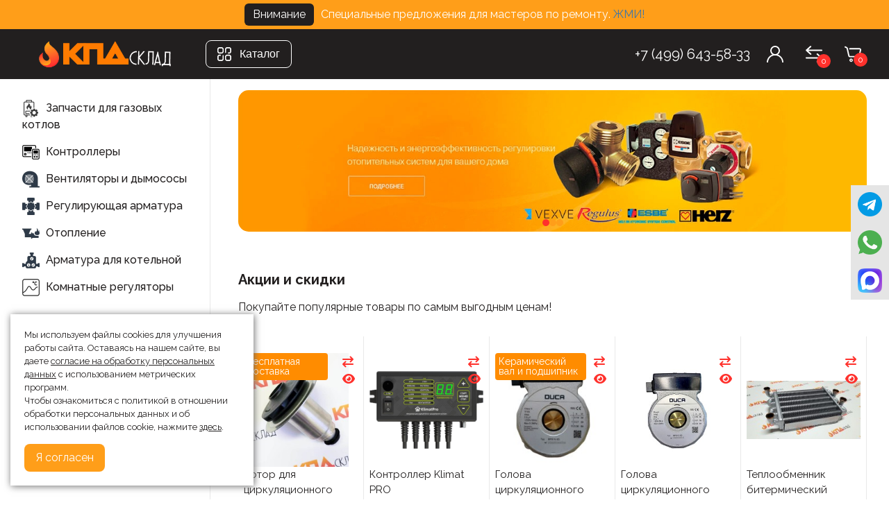

--- FILE ---
content_type: text/html; charset=utf-8
request_url: https://kpdsklad.ru/
body_size: 45193
content:





<!DOCTYPE html>
<html lang="ru" data-critters-container>
   <head>
      <meta charset="UTF-8">
      <meta name="viewport" content="width=device-width, initial-scale=1, maximum-scale=1, user-scalable=0">
      <title>KPDsklad - запчасти для газовых и твердотопливных котлов</title>
      <meta name="keywords" content="" />
      <meta name="description" content="Запчасти для газовых и твердотопливных котлов: теплообменники, насосы, клапаны и автоматика (PID, контроллеры). Подбор по модели, быстрая доставка по РФ." />
      <link rel="shortcut icon" href="/favicon.ico" type="image/x-icon" />
      <link rel="preload" id="sprite-link" href="/wa-data/public/shop/themes/kpdsklad/images/sprite.6ac060d4.svg" as="image" type="image/svg+xml">
      <script src="/wa-data/public/shop/themes/kpdsklad/js/jquery-2.1.1.min.js"></script>
      <script src="/wa-data/public/shop/themes/kpdsklad/js/jquery-migrate-1.2.1.js"></script>
      <script src="/wa-data/public/shop/themes/kpdsklad/js/jquery.countdown.min.js"></script>
      <script src="/wa-data/public/shop/themes/kpdsklad/js/jquery.countdown.js"></script>
      <link href="/wa-data/public/shop/themes/kpdsklad/css/fontawesome-v6.min.css" rel="stylesheet" type="text/css" />
      <link rel="preconnect" href="https://fonts.googleapis.com">
      <link rel="preconnect" href="https://fonts.gstatic.com" crossorigin>
      <link href="https://fonts.googleapis.com/css2?family=Raleway:ital,wght@0,100..900;1,100..900&family=Roboto:ital,wght@0,100..900;1,100..900&display=swap" rel="stylesheet">
      <link rel="stylesheet" href="/wa-data/public/shop/themes/kpdsklad/css/common.min.css">
      <link rel="stylesheet" href="/wa-data/public/shop/themes/kpdsklad/css/_vars.css" >
          <script src='/wa-data/public/shop/themes/kpdsklad/core/js/lazy.load.js'></script>

<link rel="stylesheet" href="/wa-data/public/shop/themes/kpdsklad/core/css/swiper-bundle.min.css" />
<link rel="stylesheet" href="/wa-data/public/shop/themes/kpdsklad/core/css/fancybox.css" />
<link rel="stylesheet" type="text/css" href="/wa-data/public/shop/themes/kpdsklad/core/css/default_styles.css" />
<script src="/wa-content/js/jquery-plugins/jquery.cookie.js?v3.7.0"></script>
<script src="/wa-content/js/jquery-wa/wa.core.js"></script>
<script src="/wa-data/public/shop/themes/kpdsklad/core/js/jquery.maskedinput.min.js"></script>
<script src="/wa-data/public/shop/themes/kpdsklad/core/js/swiper-bundle.min.js"></script>
<script src="/wa-data/public/shop/themes/kpdsklad/core/js/fancybox.umd.js"></script>
<script src="/wa-data/public/shop/themes/kpdsklad/core/js/product.js"></script>
<link rel="stylesheet" type="text/css" href="/wa-data/public/shop/themes/kpdsklad/core/css/suggestions.min.css" />
<script src="/wa-data/public/shop/themes/kpdsklad/core/js/jquery.suggestions.min.js"></script>
<script src="/wa-apps/shop/plugins/productsets/js/frontend.min.js?2.6.1"></script>

<link href="/wa-apps/shop/plugins/productsets/css/frontend.min.css?2.6.1" rel="stylesheet">
<link href="https://kpdsklad.ru/wa-apps/shop/plugins/brand/css/grouped_brands.css" rel="stylesheet">

<!-- Yandex.Metrika counter -->
<script type="text/javascript" >
   (function(m,e,t,r,i,k,a){m[i]=m[i]||function(){(m[i].a=m[i].a||[]).push(arguments)};
   m[i].l=1*new Date();
   for (var j = 0; j < document.scripts.length; j++) {if (document.scripts[j].src === r) { return; }}
   k=e.createElement(t),a=e.getElementsByTagName(t)[0],k.async=1,k.src=r,a.parentNode.insertBefore(k,a)})
   (window, document, "script", "https://mc.yandex.ru/metrika/tag.js", "ym");

   ym(45457809, "init", {
        clickmap:true,
        trackLinks:true,
        accurateTrackBounce:true,
        webvisor:true,
        ecommerce:"dataLayer"
   });
</script>
<noscript><div><img src="https://mc.yandex.ru/watch/45457809" style="position:absolute; left:-9999px;" alt="" /></div></noscript>
<!-- /Yandex.Metrika counter -->

<meta name="google-site-verification" content="4xtaw3xlh6MvkgkDq5vxorRZN3mk1VAnG1BjLPLI0KQ" />



<!-- Google tag (gtag.js) -->
<script async src="https://www.googletagmanager.com/gtag/js?id=G-XVRTC558PB"></script>
<script>
  window.dataLayer = window.dataLayer || [];
  function gtag(){dataLayer.push(arguments);}
  gtag('js', new Date());

  gtag('config', 'G-XVRTC558PB');
</script>

<!-- plugin hook: 'frontend_head' -->

<script>(function ($) {$(function ($) {$.productsets.init({PLUGIN_URL: '/wa-apps/shop/plugins/productsets/',urls: {"buy":"\/productsets\/buy\/","load":"\/productsets\/load\/","getProductSkus":"\/productsets\/getProductSkus\/","cartPage":"\/order\/"},currency: {"code":"RUB","sign":"\u0440\u0443\u0431.","sign_html":"<span class=\"ruble\">\u20bd<\/span>","sign_position":1,"sign_delim":" ","decimal_point":",","frac_digits":"2","thousands_sep":" "},attr: {sliderArrow: 'data-productsets-bsa',sliderWrapArrow: 'data-productsets-bsab',skusPopupBundleBlock: 'data-productsets-spbb',skusPopupBundleHeader: 'data-productsets-sphb',skusPopupBundleClose: 'data-productsets-spclb',skusPopupBundleContent: 'data-productsets-spcb',skusPopupUserBundleBlock: 'data-productsets-spbu',skusPopupUserBundleClose: 'data-productsets-spclu',skusPopupUserBundleHeader: 'data-productsets-sphu',skusPopupUserBundleContent: 'data-productsets-spcu',successPopupBundleBlock: 'data-productsets-sucpbb',successPopupContentBundle: 'data-productsets-sucpcb',successPopupTickBundle: 'data-productsets-sucptb',successPopupLinkBundle: 'data-productsets-sucplb',successPopupButtonBundle: 'data-productsets-sucpbutb',successPopupCloseBundle: 'data-productsets-sucpclb',successPopupCloseUserBundle: 'data-productsets-sucpclu',successPopupButtonUserBundle: 'data-productsets-sucpbutu',successPopupLinkUserBundle: 'data-productsets-sucplu',successPopupTickUserBundle: 'data-productsets-sucptu',successPopupContentUserBundle: 'data-productsets-sucpcu',successPopupUserBundleBlock: 'data-productsets-sucpbu'},localeStrings: {"":"project-id-version: shop/plugins/productsets\npot-creation-date: 2020-01-28T19:00:32.705Z\nlast-translator: shop/plugins/productsets\nlanguage-team: shop/plugins/productsets\nmime-version: 1.0\ncontent-type: text/plain; charset=utf-8\ncontent-transfer-encoding: 8bit\nplural-forms: nplurals=3; plural=((((n%10)==1)&&((n%100)!=11))?(0):(((((n%10)>=2)&&((n%10)<=4))&&(((n%100)<10)||((n%100)>=20)))?(1):2));\n","The set is empty":"Набор пустой","Something wrong!":"Что-то пошло не так!","Products has been successfully added to the cart":"Товары были успешно добавлены в корзину","Continue shopping":"Продолжить покупки","Proceed to checkout":"Оформить заказ","Select product sku":"Выбрать вариант товара","1 product":["{n} товар","{n} товара","{n} товаров"],"This product is already selected":"Товар уже выбран","Product with the selected option combination is not available for purchase":"Товар с выбранными характеристиками не доступен для заказа","Minimal quantity of products is":"Минимальное количество товаров","Maximal quantity of products is":"Максимальное количество товаров","Select another product":"Выберите другой товар","delete":"удалить"}
,locale: "ru_RU"})});})(jQuery)</script>    <link rel="stylesheet" href="/wa-apps/shop/plugins/buy1click/assets/frontend.bundle.css?v=1.29.8" />
    <link rel="stylesheet" href="/wa-apps/shop/plugins/buy1click/css/buy1click.css?v=1.29.8" />
    <link rel="stylesheet" href="/wa-apps/shop/plugins/buy1click/css/style__.css?v=1.29.8" />
    <script>
        window.shop_buy1click_config = {"wa_url":"\/","form_url":"\/buy1click\/form\/","update_form_url":"\/buy1click\/update_state\/","send_form_url":"\/buy1click\/send_form\/","ping_form_url":"\/buy1click\/ping_form\/","close_form_url":"\/buy1click\/close\/","send_channel_address_url":"\/buy1click\/request_channel_code\/","send_channel_code_url":"\/buy1click\/validate_channel_code\/","is_increase_plugin_enabled":false};
    </script>
    <script src="/wa-apps/shop/plugins/buy1click/assets/frontend.bundle.js?v=1.29.8" defer></script>
    <script src="/wa-apps/shop/plugins/buy1click/js/buy1click.js?v=1.29.8" defer></script>
<!-- plugin hook: 'frontend_header' -->

      <link rel="stylesheet" href="/wa-data/public/shop/themes/kpdsklad/css/userstyle.css" >
      <script src="/wa-data/public/shop/themes/kpdsklad/js/scripts.js"></script>
   </head>
   <body class="common-home layout-1 ">
      <div class="wrapper central-wrapper js-wrapper">
                  <div  class="top-page-banner">
            <div class="badge">Внимание</div><div class="font-weight-bold">Специальные предложения для мастеров по ремонту.<a href="https://t.me/kpdsklad_ru" target="_blank" rel="nofollow"> ЖМИ!</a></div>
         </div>
                  <div class="outlet-wrapper">
            <div class="app-header" style="top: 0px; --topposition: 0px;">
               <div  class="preloader" hidden></div>
               <header  class="header">
	<div  class="layout">
	   <div  class="header-layout">
		  <a  class="header__logo"  href="/">
			 <picture >
				<source  media="(min-width: 1280px)" srcset="/wa-data/public/shop/themes/kpdsklad/images/logo.png?v1765796502">
				<img  alt="" loading="eager" fetchpriority="high" src="/wa-data/public/shop/themes/kpdsklad/images/logo.png?v1765796502" sizes="100vw" style="position: absolute; width: 100%; height: 100%; inset: 0;">
			 </picture>
		  </a>
		  <button class="button button--medium button--with-icon fat-menu"  aria-label="Каталог">
			<svg xmlns="http://www.w3.org/2000/svg" xmlns:xlink="http://www.w3.org/1999/xlink" xmlns:xodm="http://www.corel.com/coreldraw/odm/2003" xml:space="preserve" width="20" height="20" version="1.1" shape-rendering="geometricPrecision" text-rendering="geometricPrecision" image-rendering="optimizeQuality" fill-rule="evenodd" clip-rule="evenodd" viewBox="0 0 15845.37 15845.37">
				<g id="Слой_x0020_1">
				 <metadata id="CorelCorpID_0Corel-Layer"/>
				 <g id="_2023821149472">
				  <path d="M13431.42 14514.6l-2382.99 0c-582.14,0 -1052.23,-518.74 -1052.23,-1114.13l0 -2444.88c0,-592.81 512.14,-1083.18 1114.14,-1083.18l2352.05 0c602.88,0 1083.18,531.76 1083.18,1145.07l0 2352.05c0,637.86 -474.37,1145.07 -1114.14,1145.07zm-4735.04 -3682.8l0 2661.53c0,524.06 232.51,1076.03 549.88,1461.73 426.5,518.33 1023.67,890.31 1740.28,890.31l2599.62 0c451.87,0 911.24,-215.24 1251.02,-451.12l318.81 -269.2c388.35,-458.9 689.38,-964.04 689.38,-1631.72l0 -2599.63c0,-521.81 -192.04,-933.98 -445.4,-1318.63 -98.45,-149.48 -153.89,-193.63 -274.14,-313.88 -248.76,-248.75 -349.57,-325.44 -683.04,-492.99 -236.67,-118.91 -607.38,-226.55 -949.47,-226.55l-2475.84 0c-371.84,0 -656.91,106.86 -924.88,220.2 -390.33,165.09 -682.5,449.45 -927.87,774.27 -102.98,136.33 -142.86,211.87 -220.91,367.09 -110.36,219.45 -247.44,601.76 -247.44,928.59z"/>
				  <path d="M1268.87 4735.04l0 -2104.46c0,-738.42 423.2,-1299.81 1083.18,-1299.81l2413.95 0c567.98,0 1083.18,500.8 1083.18,1145.07l0 2382.99c0,665.68 -508.49,1145.08 -1176.03,1145.08l-2228.25 0c-732.73,0 -1176.03,-522.18 -1176.03,-1268.88zm-1268.87 -2444.88l0 2723.42c0,474.07 224.01,922.28 457.59,1275.5 367.38,555.57 1159.21,1014.66 1894.46,1014.66l2475.84 0c1245,0 2321.1,-1176.45 2321.1,-2259.21l0 -2785.31c0,-1064.65 -1073.71,-2259.21 -2290.15,-2259.21l-2599.62 0c-512.59,0 -1233.41,351.84 -1555.53,703.68 -168.48,184.01 -357.78,449.2 -466.95,678.13 -102.3,214.53 -236.74,610.42 -236.74,908.35z"/>
				  <path d="M-0 10862.75l0 2599.63c0,343.84 113.3,703.9 226.71,949.3 193.21,418.02 458.97,709.55 816.35,978.62 335.95,252.93 867.61,455.06 1339.93,455.06l2383 0c380.06,0 719.35,-95.39 980.41,-226.55 360.81,-181.28 297.77,-152.9 562.68,-365.77 76.77,-61.69 96.93,-61 164.11,-145.36 440.2,-552.8 677.69,-949.66 675.82,-1769.07l-1.26 -3343.65c2.76,-219.65 120.59,-435.33 -130.62,-733.46 -301.98,-358.35 -884.83,-285.96 -1085.16,136.66 -107.18,226.09 -51.79,464.56 -51.86,783.71 -0.14,650.55 60.23,3094.24 -60.78,3529.2 -108.27,389.21 -526.56,772.58 -1022.4,772.58l-2413.95 0c-592.33,0 -1083.18,-532.59 -1083.18,-1145.07l0 -2382.99c0,-172.61 52.37,-318.78 112.74,-444.33 89.69,-186.49 100.65,-187.23 235.09,-321.98 534.81,-536.09 1240.76,-215.18 1904.77,-323.49 775.98,-126.57 666.12,-1324.15 -86.24,-1324.15 -1065.38,0 -1922.91,-119.16 -2747.51,687.72 -333.12,325.96 -718.66,984.92 -718.66,1633.38z"/>
				  <path d="M8696.39 2321.1l0 3744.71c0,615.63 899.52,883.6 1208.46,280.02 129.62,-253.24 91.35,-439.26 91.35,-806.13 0,-588.01 0,-1176.03 0,-1764.04 0,-542.8 -74.66,-1259.71 64.94,-1699.1 125.15,-393.91 521.6,-745.78 1049.19,-745.78l2352.05 0c610.75,0 1083.18,544.2 1083.18,1176.02l0 2321.1c0,638.47 -412.89,1086.4 -1028.59,1168.72 -311.08,41.6 -823.05,-40.4 -1099.83,14.3 -724.67,143.22 -622.52,1323.76 147.75,1323.76 1031.08,0 1770.32,74.42 2545.5,-704.03 423.53,-425.32 734.99,-1018.39 734.99,-1678.96l0 -2537.73c0,-352.06 -116.46,-698.66 -220.35,-955.68 -102.45,-253.52 -298.03,-499.68 -469.35,-706.66 -52.7,-63.67 -87.31,-87.95 -145.79,-132.74 -424.92,-325.42 -854.01,-618.87 -1454.66,-618.87l-2568.68 0c-1202.72,0 -2290.15,1147.45 -2290.15,2321.1z"/>
				 </g>
				</g>
			   </svg>
			 Каталог 
		  </button>
		  <div  class="header-search">
			 <div class="header-search__button">
				<svg xmlns="http://www.w3.org/2000/svg" xmlns:xlink="http://www.w3.org/1999/xlink" xmlns:xodm="http://www.corel.com/coreldraw/odm/2003" xml:space="preserve" width="24" height="24" version="1.1" shape-rendering="geometricPrecision" text-rendering="geometricPrecision" image-rendering="optimizeQuality" fill-rule="evenodd" clip-rule="evenodd" viewBox="0 0 13586.15 13589.3">
					<g id="Слой_x0020_1">
					<metadata id="CorelCorpID_0Corel-Layer"/>
					<path d="M6094.73 1368.11c676.08,0 1424.72,172.21 1893.98,391.53 698.08,326.27 833.34,448.86 1397.97,919.3 126.2,105.15 166.89,187.79 271.3,300.09 279.28,300.37 506.7,657.59 690.51,1023.63 619.22,1233.08 652.85,2896.77 31.71,4126.91 -206.39,408.78 -143.48,312.23 -406.13,704.88 -762.45,1139.88 -2275.79,1993.19 -3657.14,1993.19 -853.04,0 -1052.12,-20.58 -1845.39,-281.41 -174.38,-57.33 -258.18,-107.31 -426.8,-176.34 -192.57,-78.85 -561.98,-318.44 -729.85,-444.64 -471.97,-354.8 -813.75,-695.95 -1150.09,-1198.92 -317.47,-474.71 -574.83,-1076.16 -691.18,-1657.84 -271.57,-1357.64 20.11,-2565.65 760.88,-3688.09l535.03 -639.48 645.97 -528.52c271.68,-180 432.41,-286.38 751.67,-422.84 545.17,-233 1164.11,-421.45 1927.56,-421.45zm-6094.73 4729.77c0,1320.03 458.55,2531.68 990.28,3326.8 734.65,1098.56 1751.78,1945.68 3013.9,2414.21 1403.24,520.94 3184.95,494.49 4524.35,-132.87 947.76,-443.92 1018.61,-626.12 1375.39,-814.91 145.65,97.54 1839.31,1823.44 2118.87,2103 389.6,389.61 461.76,595.2 991.98,595.2 236.15,0 571.38,-335.22 571.38,-571.38 0,-543.88 -194.67,-591.47 -579.32,-976.12 -278.08,-278.07 -2022.11,-1990.25 -2118.86,-2134.74 75.39,-142.49 168.52,-236.71 260.6,-374.27 926.82,-1384.52 1297.58,-3104.89 920.92,-4743.44 -172.89,-752.16 -486.65,-1498.81 -922.84,-2124.51 -590.57,-847.12 -1496.35,-1665.77 -2449.38,-2089.92 -1286.91,-572.77 -2611.8,-736.59 -4023.21,-405.29 -347.89,81.67 -817.35,243.41 -1129.81,393.87 -181.3,87.31 -305.99,161.59 -476.06,254.03 -471.8,256.43 -721.56,485.48 -1092.4,812.2 -83.87,73.89 -127.64,84.81 -206.32,174.61l-341.3 388.8c-375.05,485.66 -616.57,795.48 -879.43,1406.09 -85.13,197.78 -145.27,319.94 -219.45,542.4 -66.85,200.5 -121.75,387.59 -171.02,590.82 -93.05,383.92 -158.27,891.16 -158.27,1365.41z"/>
					</g>
				</svg>
			 </div>
			 <div class="js-searchpro__field-wrapper" id="searchpro-field-wrapper-697ac14946b6f" >
		<div class="js-searchpro__field" style="display: none;">
	<div class="searchpro__field">
	<div class="searchpro__field-container js-searchpro__field-container">
		<div class="searchpro__field-input-container">
			<input class="searchpro__field-input js-searchpro__field-input" autocomplete="off"
			       placeholder="Поиск по товарам..."/>
			<div class="searchpro__field-clear-button js-searchpro__field-clear-button" style="display: none;"></div>
		</div>
				<div class="searchpro__field-button-container">
			<div class="searchpro__field-button js-searchpro__field-button">Найти</div>
		</div>
	</div>
</div>

</div>

<script type="text/javascript">
	(function($) {
		var create_field = function(field) {
			new field('searchpro-field-wrapper-697ac14946b6f', {"dropdown_status":true,"category_status":false,"dropdown_min_length":3,"history_cookie_key":"shop_searchpro_search_history","popular_status":false,"popular_max_count":5,"history_status":false,"history_search_status":true,"history_max_count":5,"clear_button_status":true});
		};

		if(window.shop_searchpro_field) {
			create_field(window.shop_searchpro_field);
			return;
		}

		$(document).on('shop-searchpro-field-loaded', function(e, field) {
			create_field(field);
		});
	})(jQuery);
</script>

	</div>
 <script type="text/javascript" src="https://kpdsklad.ru/searchpro-plugin/config/?v1.11.0?2045220096"></script> <script type="text/javascript"> (function() { window.shop_searchpro.loader.loadJs('/wa-apps/shop/plugins/searchpro/js/frontend.field.js?v1.11.0', 'field', null); window.shop_searchpro.loader.loadCss('https://kpdsklad.ru/wa-apps/shop/plugins/searchpro/css/frontend.field.css?v1.11.0'); window.shop_searchpro.loader.loadCss('https://kpdsklad.ru/wa-data/public/shop/plugins/searchpro/stylesheet/kpdsklad/field.css?1753274247'); })(); </script> 
			 
		  </div>
		  <ul  class="header-actions">
			 <li  class="header-phone">
				<a href="tel:+74996435833"><span>+7 (499) 643-58-33</span></a>
			 </li>
			 <li  class="header-actions__item header-actions__item--user">
				<div  class="auth-icon header-actions__component" ngh="5">
				   <a href="/login/" title="Войти в личный кабинет">
					  <button type="button" class="header__button">
						<svg xmlns="http://www.w3.org/2000/svg" xmlns:xlink="http://www.w3.org/1999/xlink" xmlns:xodm="http://www.corel.com/coreldraw/odm/2003" xml:space="preserve" width="24" height="24" version="1.1" shape-rendering="geometricPrecision" text-rendering="geometricPrecision" image-rendering="optimizeQuality" fill-rule="evenodd" clip-rule="evenodd" viewBox="0 0 83791.17 83791.17">
							<g id="Слой_x0020_1">
							 <metadata id="CorelCorpID_0Corel-Layer"/>
							 <path stroke="black" stroke-width="44.16" stroke-miterlimit="22.9256" d="M24230.21 24720.89c-68.56,-354.26 302.34,-3523.39 394.25,-4022.12 649.99,-3529.06 2486.91,-6181.95 4559.57,-8689.37 809.36,-979.1 3843.57,-3141.02 5138.86,-3693.88 3382.39,-1443.71 3768.52,-1260.58 7132.19,-1711.68 2053.83,-275.45 5383.13,667.38 7310.69,1432.76 2299.61,913.15 3577.63,2016.51 5350.62,3482.07 515.49,426.07 579.99,676.01 990,1136.39 2158.72,2423.57 2920.57,4103.84 3859.33,7263.34 343.19,1155.05 394.25,2663.66 556.23,3871.33 275.45,2053.83 -667.38,5383.13 -1432.81,7310.69 -1063.48,2678.32 -2633.41,4572.55 -4618.39,6340.62 -2423.57,2158.72 -4103.84,2920.51 -7263.34,3859.33 -2292.42,681.17 -5404.75,650.11 -7843.21,200.98 -3529.12,-649.99 -6182.01,-2486.91 -8689.43,-4559.63l-2035.29 -2381.03c-1777.46,-2422.06 -3125.89,-5771.24 -3243.07,-8861.03 -27.35,-720.23 -94.4,-607.63 -166.21,-978.76zm16618.99 -24698.81l2126.15 0c9698.96,431.92 18652.42,6736.49 21882.27,16457.94 1885.02,5673.76 1651.47,11466.33 -434.82,16701.22 -820.03,2057.71 -2283.96,4660.24 -3603.19,6210.92 -835.9,982.64 -1459.3,1641.09 -2360.34,2546.71l-2660.36 2246.7c447.8,214.83 988.72,399.81 1534.52,591.81 672.19,236.56 860.65,390.83 1478.83,647.56 1080,448.49 1921.06,877.86 2877.22,1375.56 476.6,248.09 831.44,477.01 1356.95,769.43 478.45,266.18 865.58,499.66 1325.49,800.9 11530.48,7551.82 19397.16,19935.37 19397.16,35398.26l-6542.76 0c0,-6737.48 -2440.26,-14920.93 -6378.41,-20119.65 -772.21,-1019.32 -2070.35,-2801.59 -2982.63,-3723.67l-3356.25 -3186.51c-1872.67,-1789.34 -5682.11,-4008.45 -8109.44,-5139.56 -2013.96,-938.42 -4254.45,-1653.38 -6618.44,-2214.3 -1644.17,-390.08 -6010.52,-954.71 -7885.57,-954.71l-4118.5 305.47c-1373.3,202.89 -2590.29,370.03 -3767.07,649.24 -4964.08,1177.82 -11174.48,3958.61 -14727.89,7353.86 -3595.54,3435.47 -3017.64,2525.91 -6338.88,6910.18 -3938.15,5198.73 -6378.41,13382.18 -6378.41,20119.65l-6542.76 0c0,-15389.82 7941.44,-28043.42 19496.03,-35462.94l2692.35 -1560.48c2613.24,-1326.3 4098.62,-1752.48 5781.79,-2560.1 -288.25,-393.5 -986.41,-789.89 -1430.09,-1187.04 -1571.55,-1406.79 -2179.93,-1879.68 -3664.85,-3695.68 -1347.45,-1647.93 -2735.47,-4115.02 -3576.24,-6237.87 -2151.71,-5432.74 -2134.33,-11326.03 -347.08,-16708.06 1526.93,-4598.05 4716.16,-8752.31 8246.67,-11381.55 4276.3,-3184.65 8995.42,-4747.4 13628.53,-4953.3z"/>
							</g>
						   </svg>
					  </button>
				   </a>
				</div>
			 </li>
			 <li  class="header-actions__item header-actions__item--comparison">
				<div  class="comparison-menu-button header-actions__component icon-badge-color-gray" >
				   <a class="compare-button header__button reset-link" title="Сравнение" href="/compare/">
					<svg xmlns="http://www.w3.org/2000/svg" xmlns:xlink="http://www.w3.org/1999/xlink" xmlns:xodm="http://www.corel.com/coreldraw/odm/2003" xml:space="preserve" width="24" height="24" version="1.1" shape-rendering="geometricPrecision" text-rendering="geometricPrecision" image-rendering="optimizeQuality" fill-rule="evenodd" clip-rule="evenodd" viewBox="0 0 12433.27 12370.36">
						<g id="Слой_x0020_1">
						 <metadata id="CorelCorpID_0Corel-Layer"/>
						 <g id="_2023831492192">
						  <path stroke="black" stroke-width="9.59" stroke-miterlimit="22.9256" d="M8179.95 6081.15c0,468.9 139.85,414.56 509.38,791.72l294.12 270.48c60.57,58.49 88.38,66.7 148.06,121.93l883.66 810.23c89.66,78.97 394.27,331.44 447.81,411.4l-9918.63 -0.99c-589.34,-3.07 -706.61,709.68 -299.57,964.32 184.08,115.1 316.29,92.24 595.18,92.24l9598.48 0c-80.86,120.74 -184.38,179.12 -288.78,275.82l-1804.74 1632.13c-380.82,378.85 -143.7,915.14 375.08,915.14 252.46,0 552.82,-335.99 766.89,-534.22 52.94,-49.09 70.46,-51.96 122.81,-98.07l343.41 -319.47c195.55,-194.57 746,-643.57 933.64,-833.88l576.77 -527.89c52.35,-46.22 69.87,-48.99 122.82,-98.08l342.91 -319.96c54.43,-52.55 67.89,-53.54 122.12,-98.76 275.43,-230.3 295.81,-290.07 315.51,-566.98 18.02,-252.07 -206.15,-370.63 -339.45,-499.28l-929.88 -837.65c-153.39,-122.42 -308.58,-303.33 -462.77,-421 -154.08,-117.57 -309.37,-298.57 -462.76,-421l-1167.3 -1042.01c-424.06,-294.23 -824.78,94.9 -824.78,333.81z"/>
						  <path stroke="black" stroke-width="9.59" stroke-miterlimit="22.9256" d="M78.92 3258.06c0,389.53 51.27,363.6 300.56,583.2 48.09,42.46 75.51,79.17 122.62,122.82l2860.6 2564.6c418.62,371.52 889.51,-6.73 889.51,-275.72 0,-476.22 -144,-419.61 -509.57,-791.52l-589.15 -540.06c-60.37,-53.15 -86.69,-61.85 -147.56,-122.42 -60.86,-60.57 -87.09,-91.35 -153,-141.62l-883.76 -810.13 9573.93 0c243.26,0 457.13,29.1 622.79,-64.52 249,-140.83 354.2,-475.04 167.55,-725.81 -174.18,-234.06 -550.75,-216.14 -814.88,-216.14l-9573.94 0 1638.28 -1503.88c295.91,-300.07 934.13,-628.73 502.25,-1152.16 -71.46,-86.6 -186.46,-146.76 -321.44,-171.21 -316.2,-57.4 -453.86,180.81 -637.05,326.98l-1569 1401.46c-47.1,43.64 -74.42,80.36 -122.62,122.81l-662.67 589.24c-152.01,155.58 -693.45,542.13 -693.45,804.1z"/>
						 </g>
						</g>
					   </svg>
					  <div class="icon-badge" ><span  class="badge __compare-count" style="min-width: 20px; height: 20px;">0</span></div>
				   </a>
				</div>
			 </li>
			 <li  class="header-actions__item header-actions__item--cart">
				<div  class="header-cart header-actions__component icon-badge-color-gray" >
				   <a href="/order/" title="Корзина">
					  <button  type="button"class="header-cart__button" >
						<svg xmlns="http://www.w3.org/2000/svg" xmlns:xlink="http://www.w3.org/1999/xlink" xmlns:xodm="http://www.corel.com/coreldraw/odm/2003" xml:space="preserve" width="24" height="24" version="1.1" shape-rendering="geometricPrecision" text-rendering="geometricPrecision" image-rendering="optimizeQuality" fill-rule="evenodd" clip-rule="evenodd" viewBox="0 0 13652.26 12792.27">
							<g id="Слой_x0020_1">
							 <metadata id="CorelCorpID_0Corel-Layer"/>
							 <g id="_2023831470896">
							  <path d="M-0 537.5c0,430.18 420.26,575.86 852.22,760.25 106.51,45.46 158.54,66.98 258.57,117.68 517.57,262.31 451.66,96.85 576.98,632.37 396.25,1693.43 779.82,3513.7 1188.11,5181.16 151.05,616.91 185.61,1214.3 823.93,1567.9 167.49,92.78 378.74,179.24 627,179.24l6933.63 0c276.98,0 596.98,-163.9 757.04,-291.07 499.51,-396.88 519.36,-835.14 656.63,-1439.58 68.27,-300.65 129.53,-574.13 203.98,-871l592.74 -2551.57c67.21,-319.36 181.45,-635.82 181.45,-974.16 0,-729.38 -640.7,-1370.61 -1370.61,-1370.61l-8008.61 0c-625.44,0 -815.88,1033.13 81.85,1100.63 360.78,27.13 834.93,1.23 1208.13,1.23l6639.52 -1.52c449.56,0.54 358.95,363.68 283.23,662.5l-532.23 2289.6c-101.58,429.26 -203.27,860.32 -301.36,1311.13 -35.15,161.56 -168.14,837.75 -263.34,946 -60.85,69.19 -166.47,113.44 -289.68,113.44l-6638.01 0c-409.33,0 -416,-407.53 -530.75,-947.34 -86.39,-406.34 -179.03,-807.24 -275.77,-1202.33l-548.54 -2407.66c-88.56,-406.14 -196.02,-812.89 -277.6,-1200.51 -82.41,-391.56 -163.26,-843.11 -366.98,-1111.11 -318.35,-418.83 -866.16,-588.95 -1377.71,-826 -140.04,-64.88 -367.08,-206.17 -546.32,-206.17 -274.18,0 -537.49,260.07 -537.49,537.5z"/>
							  <path d="M5401.78 11905.42c-354.31,0 -510.61,-228.17 -510.61,-564.36 0,-193.47 236.51,-430 429.99,-430 807.04,0 675.64,994.37 80.62,994.37zm-1397.47 -510.62c0,406.65 191.3,762.53 395.45,975.16 840.58,875.47 2372.63,276.3 2372.63,-975.16 0,-728.95 -641.07,-1370.6 -1370.61,-1370.6 -753.64,0 -1397.47,624.05 -1397.47,1370.6z"/>
							  <path d="M9647.95 11421.66c0,-651.24 994.36,-726.6 994.36,26.87 0,604.09 -994.36,614.89 -994.36,-26.87zm483.75 1370.61c753.32,0 1397.47,-621.01 1397.47,-1370.61 0,-1312.4 -1670.83,-1934.44 -2503.26,-810.16 -419.5,566.55 -289.68,1249.14 133.7,1755.38 72.74,86.97 299.31,240.88 407.36,291.37 108.08,50.51 409.45,134.02 564.73,134.02z"/>
							 </g>
							</g>
						   </svg>
						 <div class="icon-badge" ><span  class="badge __cart-count" style="min-width: 20px; height: 20px;">0</span></div>
					  </button>
				   </a>
				</div>
			 </li>
		  </ul>
	   </div>
	   	   <div class="fat-menu" style="display:none;">
		  <div  class="content">
			 <div  class="layout">
				<div  class="layout-content d-flex">
				   <ul  class="list" >
					  					  					  <li data-category="43">
						
						 <a class="category-link px-3 text-base reset-link" href="/category/zapchasti-dlya-gazovykh-kotlov/" >
														<img src="/wa-data/public/shop/skcatimage/43/icon_zapchastidlyakotlov.jpg" alt="43" class="category-icon">
													 Запчасти для газовых котлов
						
						 </a>
						 						 <i class="fa fa-angle-right"></i>
						 					  </li>
					  					  					  <li data-category="25">
						
						 <a class="category-link px-3 text-base reset-link" href="/category/kontrollery/" >
														<img src="/wa-data/public/shop/skcatimage/25/icon_kontrollery.jpg" alt="25" class="category-icon">
													 Контроллеры
						
						 </a>
						 						 <i class="fa fa-angle-right"></i>
						 					  </li>
					  					  					  <li data-category="8">
						
						 <a class="category-link px-3 text-base reset-link" href="/category/ventiljatory-i-dymososy/" >
														<img src="/wa-data/public/shop/skcatimage/8/icon_ventilyatory.jpg" alt="8" class="category-icon">
													 Вентиляторы и дымососы
						
						 </a>
						 						 <i class="fa fa-angle-right"></i>
						 					  </li>
					  					  					  <li data-category="16">
						
						 <a class="category-link px-3 text-base reset-link" href="/category/zapornaja-armatura/" >
														<img src="/wa-data/public/shop/skcatimage/16/icon_regarmatura.jpg" alt="16" class="category-icon">
													 Регулирующая арматура
						
						 </a>
						 						 <i class="fa fa-angle-right"></i>
						 					  </li>
					  					  					  <li data-category="33">
						
						 <a class="category-link px-3 text-base reset-link" href="/category/otoplenie/" >
														<img src="/wa-data/public/shop/skcatimage/33/icon_otoplenie.jpg" alt="33" class="category-icon">
													 Отопление
						
						 </a>
						 						 <i class="fa fa-angle-right"></i>
						 					  </li>
					  					  					  <li data-category="37">
						
						 <a class="category-link px-3 text-base reset-link" href="/category/armatura-dlya-kotelnoy/" >
														<img src="/wa-data/public/shop/skcatimage/37/icon_armatura.jpg" alt="37" class="category-icon">
													 Арматура для котельной
						
						 </a>
						 						 <i class="fa fa-angle-right"></i>
						 					  </li>
					  					  					  <li data-category="24">
						
						 <a class="category-link px-3 text-base reset-link" href="/category/komnatnye-reguljatory/" >
														<img src="/wa-data/public/shop/skcatimage/24/icon_termoregulyatory.jpg" alt="24" class="category-icon">
													 Комнатные регуляторы
						
						 </a>
						 					  </li>
					  				   </ul>
				   <ul  class="list-content">
					  					  <li  class="list-content-item category-43" >
					  							<ul  class="list-content-sub-item-inner">
								<i class="fa fa-arrow-left"></i>
															   <li >
								  <a class="d-block text-xl mb-1 px-3" href="/category/zapchasti-dlya-gazovykh-kotlov-ariston/">Запчасти для газовых котлов Ariston</a>
								  							   </li>
							   							   <li >
								  <a class="d-block text-xl mb-1 px-3" href="/category/zapchasti-dlya-gazovykh-kotlov-baxi/">Запчасти для газовых котлов Baxi</a>
								  							   </li>
							   							   <li >
								  <a class="d-block text-xl mb-1 px-3" href="/category/zapchasti-dlya-gazovykh-kotlov-bosch/">Запчасти для газовых котлов Bosch</a>
								  							   </li>
							   							   <li >
								  <a class="d-block text-xl mb-1 px-3" href="/category/zapchasti-dlya-gazovykh-kotlov-buderus/">Запчасти для газовых котлов Buderus</a>
								  							   </li>
							   							   <li >
								  <a class="d-block text-xl mb-1 px-3" href="/category/zapchasti-dlya-gazovykh-kotlov-protherm/">Запчасти для газовых котлов Protherm</a>
								  							   </li>
							   							   <li >
								  <a class="d-block text-xl mb-1 px-3" href="/category/zapchasti-dlya-gazovykh-kotlov-vaillant/">Запчасти для газовых котлов Vaillant</a>
								  							   </li>
							   							   <li >
								  <a class="d-block text-xl mb-1 px-3" href="/category/3-kh-khodovye-klapany/">3-х ходовые клапаны для газовых котлов</a>
								  							   </li>
							   							   <li >
								  <a class="d-block text-xl mb-1 px-3" href="/category/ventilyatory-dlya-gazovykh-kotlov/">Вентиляторы для газовых котлов</a>
								  							   </li>
							   							   <li >
								  <a class="d-block text-xl mb-1 px-3" href="/category/teploobmenniki-dlya-gazovykh-kotlov/">Теплообменники для газовых котлов</a>
								  								  <ul  class="mt-1">
									 									 <li ><a   class="menu-link text-base px-3" href="/category/teploobmenniki-dlya-gazovykh-kotlov/vaillant/">Теплообменники Vaillant</a></li>
									 									 <li ><a   class="menu-link text-base px-3" href="/category/teploobmenniki-dlya-gazovykh-kotlov/protherm/">Теплообменники Protherm</a></li>
									 									 <li ><a   class="menu-link text-base px-3" href="/category/ariston/">Теплообменники для газовых котлов Ariston</a></li>
									 								  </ul>
								  							   </li>
							   							   <li >
								  <a class="d-block text-xl mb-1 px-3" href="/category/tsirkulyatsionnye-nasosy-dlya-gazovykh-kotlov/">Циркуляционные насосы для газовых котлов</a>
								  							   </li>
							   							</ul>
					  					  </li>
					  					  <li  class="list-content-item category-25" style="display:none;">
					  							<ul  class="list-content-sub-item-inner">
								<i class="fa fa-arrow-left"></i>
															   <li >
								  <a class="d-block text-xl mb-1 px-3" href="/category/kontrollery-dlja-kotlov/">Контроллеры для котлов</a>
								  							   </li>
							   							   <li >
								  <a class="d-block text-xl mb-1 px-3" href="/category/kontrollery-dlja-ustanovki/">Контроллеры для установки</a>
								  							   </li>
							   							   <li >
								  <a class="d-block text-xl mb-1 px-3" href="/category/kontrollery-smesitelnogo-klapana/">Контроллеры смесительного клапана</a>
								  							   </li>
							   							   <li >
								  <a class="d-block text-xl mb-1 px-3" href="/category/kontrollery-dlja-nasosa/">Контроллеры для насоса</a>
								  							   </li>
							   							   <li >
								  <a class="d-block text-xl mb-1 px-3" href="/category/internet-moduli/">Интернет модули</a>
								  							   </li>
							   							   <li >
								  <a class="d-block text-xl mb-1 px-3" href="/category/kontrollery-dlja-solnechnyh-kollektorov/">Контроллеры для солнечных коллекторов</a>
								  							   </li>
							   							   <li >
								  <a class="d-block text-xl mb-1 px-3" href="/category/kontrollery-dlja-sistemy-teplogo-pola/">Контроллеры для системы теплого пола</a>
								  							   </li>
							   							   <li >
								  <a class="d-block text-xl mb-1 px-3" href="/category/datchiki-temperatyri/">Датчики температуры</a>
								  							   </li>
							   							</ul>
					  					  </li>
					  					  <li  class="list-content-item category-8" style="display:none;">
					  							<ul  class="list-content-sub-item-inner">
								<i class="fa fa-arrow-left"></i>
															   <li >
								  <a class="d-block text-xl mb-1 px-3" href="/category/ventiljatory-nadduva/">Вентиляторы наддува</a>
								  							   </li>
							   							   <li >
								  <a class="d-block text-xl mb-1 px-3" href="/category/vytjazhnye-ventiljatory/">Вытяжные вентиляторы</a>
								  							   </li>
							   							</ul>
					  					  </li>
					  					  <li  class="list-content-item category-16" style="display:none;">
					  							<ul  class="list-content-sub-item-inner">
								<i class="fa fa-arrow-left"></i>
															   <li >
								  <a class="d-block text-xl mb-1 px-3" href="/category/termostaticheskie-klapany/">Термостатические клапаны</a>
								  								  <ul  class="mt-1">
									 									 <li ><a   class="menu-link text-base px-3" href="/category/2-h-hodovye/">Двухходовые термостатические клапаны</a></li>
									 									 <li ><a   class="menu-link text-base px-3" href="/category/termostaticheskie-klapany/3-h-hodovye/">Трехходовые термостатические клапаны</a></li>
									 								  </ul>
								  							   </li>
							   							   <li >
								  <a class="d-block text-xl mb-1 px-3" href="/category/mehanicheskie-klapany/">Механические клапаны</a>
								  							   </li>
							   							   <li >
								  <a class="d-block text-xl mb-1 px-3" href="/category/rotacionnye-privody/">Ротационные приводы</a>
								  							   </li>
							   							   <li >
								  <a class="d-block text-xl mb-1 px-3" href="/category/termostaticheskie-golovki/">Термостатические головки</a>
								  							   </li>
							   							   <li >
								  <a class="d-block text-xl mb-1 px-3" href="/category/zashhitnye-klapana/">Защитные клапана</a>
								  							   </li>
							   							   <li >
								  <a class="d-block text-xl mb-1 px-3" href="/category/gruppy-bezopasnosti/">Группы безопасности</a>
								  							   </li>
							   							   <li >
								  <a class="d-block text-xl mb-1 px-3" href="/category/klapany-podpitki/">Клапаны подпитки</a>
								  							   </li>
							   							   <li >
								  <a class="d-block text-xl mb-1 px-3" href="/category/obratnye-klapany/">Обратные клапаны</a>
								  							   </li>
							   							</ul>
					  					  </li>
					  					  <li  class="list-content-item category-33" style="display:none;">
					  							<ul  class="list-content-sub-item-inner">
								<i class="fa fa-arrow-left"></i>
															   <li >
								  <a class="d-block text-xl mb-1 px-3" href="/category/tverdotoplivnye-kotly/">Твердотопливные котлы</a>
								  							   </li>
							   							   <li >
								  <a class="d-block text-xl mb-1 px-3" href="/category/gazovye-kotly/">Газовые котлы</a>
								  							   </li>
							   							   <li >
								  <a class="d-block text-xl mb-1 px-3" href="/category/gorelki/">Горелки</a>
								  								  <ul  class="mt-1">
									 									 <li ><a   class="menu-link text-base px-3" href="/category/ugolnye-gorelki/">Угольные горелки</a></li>
									 									 <li ><a   class="menu-link text-base px-3" href="/category/pelletnye-gorelki/">Пеллетные горелки</a></li>
									 								  </ul>
								  							   </li>
							   							   <li >
								  <a class="d-block text-xl mb-1 px-3" href="/category/teploakkumulyatory/">Теплоаккумуляторы</a>
								  							   </li>
							   							   <li >
								  <a class="d-block text-xl mb-1 px-3" href="/category/boylery/">Бойлеры</a>
								  							   </li>
							   							   <li >
								  <a class="d-block text-xl mb-1 px-3" href="/category/teplyi-pol/">Теплый пол</a>
								  								  <ul  class="mt-1">
									 									 <li ><a   class="menu-link text-base px-3" href="/category/sbornye-kollektornye-uzly/">Сборные коллекторные узлы</a></li>
									 									 <li ><a   class="menu-link text-base px-3" href="/category/infrakrasnii-plenochnii/">Инфракрасный пленочный</a></li>
									 									 <li ><a   class="menu-link text-base px-3" href="/category/nagrevatelnye-matu/">Нагревательные маты</a></li>
									 								  </ul>
								  							   </li>
							   							   <li >
								  <a class="d-block text-xl mb-1 px-3" href="/category/aksessuary-dlya-tverdotoplivnykh-kotlov/">Аксессуары для твердотопливных котлов</a>
								  							   </li>
							   							</ul>
					  					  </li>
					  					  <li  class="list-content-item category-37" style="display:none;">
					  							<ul  class="list-content-sub-item-inner">
								<i class="fa fa-arrow-left"></i>
															   <li >
								  <a class="d-block text-xl mb-1 px-3" href="/category/cirkuljatcionie-nasosi/">Циркуляционные насосы</a>
								  							   </li>
							   							   <li >
								  <a class="d-block text-xl mb-1 px-3" href="/category/gidrostrelka/">Гидрострелка</a>
								  							   </li>
							   							   <li >
								  <a class="d-block text-xl mb-1 px-3" href="/category/raspredelitelnye-kollektory-s-gidrostrelkoy/">Распределительные коллекторы с гидрострелкой</a>
								  							   </li>
							   							   <li >
								  <a class="d-block text-xl mb-1 px-3" href="/category/termosmesitelnie-uzli/">Термосмесительные узлы</a>
								  							   </li>
							   							</ul>
					  					  </li>
					  					  <li  class="list-content-item category-24" style="display:none;">
					  					  </li>
					  					 
					  
				   </ul>
				   				   				   <ul class="list-popular">

					<li  class="list-content-item-gray">
					   <span class="fat_menu_popular_categories_title text-xl color-black-60 px-3">Популярные категории</span>
					   <ul  class="mt-1">
						  						  						  <li ><a    class="menu-link text-base px-3" href="/category/gruppy-bezopasnosti/">Группы безопасности</a></li>
						  						  						  <li ><a    class="menu-link text-base px-3" href="/category/gazovye-kotly/">Газовые котлы</a></li>
						  						  						  <li ><a    class="menu-link text-base px-3" href="/category/kontrollery-dlja-ustanovki/">Контроллеры для установки</a></li>
						  						  						  <li ><a    class="menu-link text-base px-3" href="/category/3-kh-khodovye-klapany/">3-х ходовые клапаны для газовых котлов</a></li>
						  						  						  <li ><a    class="menu-link text-base px-3" href="/category/kontrollery-dlja-solnechnyh-kollektorov/">Контроллеры для солнечных коллекторов</a></li>
						  						  						  <li ><a    class="menu-link text-base px-3" href="/category/zapchasti-dlya-gazovykh-kotlov-protherm/">Запчасти для газовых котлов Protherm</a></li>
						  						  						  <li ><a    class="menu-link text-base px-3" href="/category/raspredelitelnye-kollektory-s-gidrostrelkoy/">Распределительные коллекторы с гидрострелкой</a></li>
						  						  						  						  						  						  						  						  						  						  						  						  						  						  						  						  						  						  						  						  						  						  						  						  						  						  						  						  						  						  						  						  						  						  						  						  						  						  						  						  						  						  						  						  						  						  						  						  						  						  					   </ul>
					</li>
					
				   </ul>
				   				</div>
			 </div>
		  </div>
	   </div>
	   	</div>
 </header>            </div>
            <div class="main-page ">
               <div  class="layout layout_with_sidebar">
                  <main  class="content content_type_main">
                     <div class="main-page-content"  >
                                                                        <div id="main-slider" class="swiper">
    <div class="swiper-wrapper">
                                        <div class="swiper-slide">
            <a href="/category/zapornaja-armatura/"><img src="/wa-data/public/photos/04/00/4/4.1200x0.jpg" alt="арматура отопления"></a>
        </div>
                        <div class="swiper-slide">
            <a href="https://kpdsklad.ru/category/zapchasti-dlya-gazovykh-kotlov/"><img src="/wa-data/public/photos/07/00/7/7.1200x0.jpg" alt="подберем запчасть"></a>
        </div>
                        <div class="swiper-slide">
            <a href="https://kpdsklad.ru/category/teploobmenniki-dlya-gazovykh-kotlov/"><img src="/wa-data/public/photos/08/00/8/8.1200x0.jpg" alt="теплообменник гвс"></a>
        </div>
                    </div>
    <div class="swiper-pagination" id="main-pagination"></div>
</div>
<div class="maincategories">
    <div class="swiper" id="maincategories-carousel">
        <div class="swiper-wrapper">
             
                        <div class="swiper-slide">
                <div class="cat-item__wrapper">
                    <div class="cat-item__image">
                        <a href="/category/zapchasti-dlya-gazovykh-kotlov/">
                            <img src="/wa-data/public/shop/skcatimage/43/image_zapchasti.jpg" alt="Запчасти для газовых котлов" />
                        </a>
                    </div>
                    <h3 class="cat-item__title"><a href="/category/zapchasti-dlya-gazovykh-kotlov/">Запчасти для газовых котлов</a></h3>
                </div>
            </div>
             
                        <div class="swiper-slide">
                <div class="cat-item__wrapper">
                    <div class="cat-item__image">
                        <a href="/category/kontrollery/">
                            <img src="/wa-data/public/shop/skcatimage/25/image_kontrollery.jpg" alt="Контроллеры" />
                        </a>
                    </div>
                    <h3 class="cat-item__title"><a href="/category/kontrollery/">Контроллеры</a></h3>
                </div>
            </div>
             
                        <div class="swiper-slide">
                <div class="cat-item__wrapper">
                    <div class="cat-item__image">
                        <a href="/category/ventiljatory-i-dymososy/">
                            <img src="/wa-data/public/shop/skcatimage/8/image_ventilyatory.jpg" alt="Вентиляторы и дымососы" />
                        </a>
                    </div>
                    <h3 class="cat-item__title"><a href="/category/ventiljatory-i-dymososy/">Вентиляторы и дымососы</a></h3>
                </div>
            </div>
             
                        <div class="swiper-slide">
                <div class="cat-item__wrapper">
                    <div class="cat-item__image">
                        <a href="/category/zapornaja-armatura/">
                            <img src="/wa-data/public/shop/skcatimage/16/image_zapornaya.jpg" alt="Регулирующая арматура" />
                        </a>
                    </div>
                    <h3 class="cat-item__title"><a href="/category/zapornaja-armatura/">Регулирующая арматура</a></h3>
                </div>
            </div>
             
                        <div class="swiper-slide">
                <div class="cat-item__wrapper">
                    <div class="cat-item__image">
                        <a href="/category/otoplenie/">
                            <img src="/wa-data/public/shop/skcatimage/33/image_otoplenie.jpg" alt="Отопление" />
                        </a>
                    </div>
                    <h3 class="cat-item__title"><a href="/category/otoplenie/">Отопление</a></h3>
                </div>
            </div>
             
                        <div class="swiper-slide">
                <div class="cat-item__wrapper">
                    <div class="cat-item__image">
                        <a href="/category/armatura-dlya-kotelnoy/">
                            <img src="/wa-data/public/shop/skcatimage/37/image_armatura.jpg" alt="Арматура для котельной" />
                        </a>
                    </div>
                    <h3 class="cat-item__title"><a href="/category/armatura-dlya-kotelnoy/">Арматура для котельной</a></h3>
                </div>
            </div>
             
                        <div class="swiper-slide">
                <div class="cat-item__wrapper">
                    <div class="cat-item__image">
                        <a href="/category/komnatnye-reguljatory/">
                            <img src="/wa-data/public/shop/skcatimage/24/image_termoeg.jpg" alt="Комнатные регуляторы" />
                        </a>
                    </div>
                    <h3 class="cat-item__title"><a href="/category/komnatnye-reguljatory/">Комнатные регуляторы</a></h3>
                </div>
            </div>
                    </div>
        <div class="swiper-pagination" id="maincategories-pagination"></div>
    </div>
</div>
<script>
    document.addEventListener("DOMContentLoaded", function(event) {
        var swiperCats = new Swiper("#maincategories-carousel", {
            slidesPerView: 3,
            grid: {
                rows: 2,
                fill: 'row'
            },
            spaceBetween: 20,
            pagination: {
                el: "#maincategories-pagination",
                clickable: true,
            },
            breakpoints: {
                320: {
                    slidesPerView: 2
                },
                576: {
                    slidesPerView: 3
                }, 
                768: {
                    slidesPerView: 4
                }
            }
        });  
    })

</script>
<div class="goods section">
    <div class="goods-sections-best indent">
        <div class="sections-best section-tiles-block-best" >
            <div  class="mb-30">
                <h3 class="h3 mb-15">Акции и скидки</h3>
                <span  class="info-wrap empty-none">Покупайте популярные товары по самым выгодным ценам!</span>
            </div>
            <div class="swiper" id="actions-main">
                <div class="swiper-wrapper list">
                      
 
 
<div class="item swiper-slide" data-card="578" data-card-name="Ротор для циркуляционного насоса WILO 15/6 (вал 40 мм)" data-card-picture="/wa-data/public/shop/products/78/05/578/images/2068/2068.200x0.jpg" data-card-price="2500" data-measure="шт.">
   <div  class="content premium">
      <div class="image-container">
      <div  class="buttons empty-none">
         <div class="wishlist-add-simple-button" >
            <div  class="wishlist-wrapper">
               <button class="compare_button compareBtn  __compare  compareAdd  wishlist-button" type="button"
                  title="В сравнение"><i
                  class="fa fa-exchange"></i></button>
               <div class="quickview-button">
                  <a class="quickbox __quick-view wishlist-button" data-href="/product/rotor-cirkuljacionnogo-nasosa-wilo-15-6-val-40-mm/?popup=1"><i
                     class="fa fa-eye"></i></a>
               </div>
            </div>
         </div>
      </div>
                  <div class="tile-promo-label promo-label promo-label_type_popularity promo-label" ><div class="badge" style="background-color: #FF8C00;"><span>БЕСПЛАТНАЯ ДОСТАВКА</span></div></div>
                        <a href="/product/rotor-cirkuljacionnogo-nasosa-wilo-15-6-val-40-mm/" class="tile-image-host d-block w-100" title="Ротор для циркуляционного насоса WILO 15/6 (вал 40 мм)">
       
            <img src="/wa-data/public/shop/products/78/05/578/images/2068/2068.200x0.jpg" class="tile-image" alt="Ротор для циркуляционного насоса WILO 15/6 (вал 40 мм)" loading="lazy" />
       
            </a>
            </div>
      <div class="info-container">
            <h3  class="like-link black-link text-base" ><a href="/product/rotor-cirkuljacionnogo-nasosa-wilo-15-6-val-40-mm/">Ротор для циркуляционного насоса WILO 15/6 (вал 40 мм)
         </a>
      </h3>
      <div class="tile-rating">
         <div class="rating" itemprop="aggregateRating" itemscope="" itemtype="http://schema.org/AggregateRating">
            	<span
		class="rating"
		itemscope
		itemtype="https://schema.org/AggregateRating"
		title="Средняя оценка покупателей: 5 / 5">
			<span itemprop="ratingValue" class="nowrap">
				<i class="icon16 star"></i><i class="icon16 star"></i><i class="icon16 star"></i><i class="icon16 star"></i><i class="icon16 star"></i>
			</span>
			
					</span>
         </div>
      </div>
      <div  class="price-wrap">
         <div class="prices-flex">
                                                                                    <div class="price">
                              <span class="price-new price"><span class="price-wrapper"><span class="price">2 500</span> <span class="currency"><span class="ruble">₽</span></span>/<span class="unit">шт.</span></span></span> 
            </div>
                     </div>
                           <form method="post" action="/cart/add/" class="tocart-form __add-to-cart">
            <input type="hidden" name="product_id"  value="578">
            <input type="hidden" name="quantity" value="1">
            
            <button type="submit" class="cart_button btn btn-primary"><i class="fa fa-shopping-cart" area-hidden="true"></i><span>В корзину</span></button>
         </form>
          
               </div>
      </div>
   </div>
</div>
  
 
 
<div class="item swiper-slide" data-card="491" data-card-name="Контроллер Klimat PRO" data-card-picture="/wa-data/public/shop/products/91/04/491/images/1676/1676.200x0.png" data-card-price="8200" data-measure="шт.">
   <div  class="content premium">
      <div class="image-container">
      <div  class="buttons empty-none">
         <div class="wishlist-add-simple-button" >
            <div  class="wishlist-wrapper">
               <button class="compare_button compareBtn  __compare  compareAdd  wishlist-button" type="button"
                  title="В сравнение"><i
                  class="fa fa-exchange"></i></button>
               <div class="quickview-button">
                  <a class="quickbox __quick-view wishlist-button" data-href="/product/kontroller-klimat-pro/?popup=1"><i
                     class="fa fa-eye"></i></a>
               </div>
            </div>
         </div>
      </div>
                  <a href="/product/kontroller-klimat-pro/" class="tile-image-host d-block w-100" title="Контроллер Klimat PRO">
       
            <img src="/wa-data/public/shop/products/91/04/491/images/1676/1676.200x0.png" class="tile-image" alt="Контроллер Klimat PRO" loading="lazy" />
            </a>
            </div>
      <div class="info-container">
            <h3  class="like-link black-link text-base" ><a href="/product/kontroller-klimat-pro/">Контроллер Klimat PRO
         </a>
      </h3>
      <div class="tile-rating">
         <div class="rating" itemprop="aggregateRating" itemscope="" itemtype="http://schema.org/AggregateRating">
            	<span
		class="rating"
		itemscope
		itemtype="https://schema.org/AggregateRating"
		title="Средняя оценка покупателей: 5 / 5">
			<span itemprop="ratingValue" class="nowrap">
				<i class="icon16 star"></i><i class="icon16 star"></i><i class="icon16 star"></i><i class="icon16 star"></i><i class="icon16 star"></i>
			</span>
			
					</span>
         </div>
      </div>
      <div  class="price-wrap">
         <div class="prices-flex">
                                                                                    <div class="price">
                              <span class="price-new price"><span class="price-wrapper"><span class="price">8 200</span> <span class="currency"><span class="ruble">₽</span></span>/<span class="unit">шт.</span></span></span> 
            </div>
                     </div>
                           <form method="post" action="/cart/add/" class="tocart-form __add-to-cart">
            <input type="hidden" name="product_id"  value="491">
            <input type="hidden" name="quantity" value="1">
            
            <button type="submit" class="cart_button btn btn-primary"><i class="fa fa-shopping-cart" area-hidden="true"></i><span>В корзину</span></button>
         </form>
          
               </div>
      </div>
   </div>
</div>
  
 
 
<div class="item swiper-slide" data-card="587" data-card-name="Голова циркуляционного насоса DUCA BPS 15-5D обратное вращение" data-card-picture="/wa-data/public/shop/products/87/05/587/images/2056/2056.200x0.jpg" data-card-price="5000" data-measure="шт.">
   <div  class="content premium">
      <div class="image-container">
      <div  class="buttons empty-none">
         <div class="wishlist-add-simple-button" >
            <div  class="wishlist-wrapper">
               <button class="compare_button compareBtn  __compare  compareAdd  wishlist-button" type="button"
                  title="В сравнение"><i
                  class="fa fa-exchange"></i></button>
               <div class="quickview-button">
                  <a class="quickbox __quick-view wishlist-button" data-href="/product/golova-cirkuljacionnogo-nasosa-duca-bps-15-5-obratnoe-vrashenie/?popup=1"><i
                     class="fa fa-eye"></i></a>
               </div>
            </div>
         </div>
      </div>
                  <div class="tile-promo-label promo-label promo-label_type_popularity promo-label" ><div class="badge" style="background-color: #FF8C00;"><span>Керамический вал и подшипник</span></div></div>
                        <a href="/product/golova-cirkuljacionnogo-nasosa-duca-bps-15-5-obratnoe-vrashenie/" class="tile-image-host d-block w-100" title="Голова циркуляционного насоса DUCA BPS 15-5D обратное вращение">
       
            <img src="/wa-data/public/shop/products/87/05/587/images/2056/2056.200x0.jpg" class="tile-image" alt="Голова циркуляционного насоса DUCA BPS 15-5D обратное вращение" loading="lazy" />
       
       
            </a>
            </div>
      <div class="info-container">
            <h3  class="like-link black-link text-base" ><a href="/product/golova-cirkuljacionnogo-nasosa-duca-bps-15-5-obratnoe-vrashenie/">Голова циркуляционного насоса DUCA BPS 15-5D обратное вращение
         </a>
      </h3>
      <div class="tile-rating">
         <div class="rating" itemprop="aggregateRating" itemscope="" itemtype="http://schema.org/AggregateRating">
            	<span class="rating nowrap inlist" style="opacity:.4;" itemprop="aggregateRating" itemscope itemtype="http://schema.org/AggregateRating" title="Средняя оценка покупателей: 0 / 5">
		<i class="icon16 star star-empty"></i>
		<i class="icon16 star star-empty"></i>
		<i class="icon16 star star-empty"></i>
		<i class="icon16 star star-empty"></i>
		<i class="icon16 star star-empty"></i>
		<b class="bold">&nbsp;</b>
	</span> 
         </div>
      </div>
      <div  class="price-wrap">
         <div class="prices-flex">
                                                                                    <div class="price">
                              <span class="price-old old-price mb-1 tile-price"><span class="price-wrapper"><span class="price">6 000</span> <span class="currency"><span class="ruble">₽</span></span>/<span class="unit">шт.</span></span></span>
                              <span class="price-new price"><span class="price-wrapper"><span class="price">5 000</span> <span class="currency"><span class="ruble">₽</span></span>/<span class="unit">шт.</span></span></span> 
            </div>
                     </div>
                           <form method="post" action="/cart/add/" class="tocart-form __add-to-cart">
            <input type="hidden" name="product_id"  value="587">
            <input type="hidden" name="quantity" value="1">
            
            <button type="submit" class="cart_button btn btn-primary"><i class="fa fa-shopping-cart" area-hidden="true"></i><span>В корзину</span></button>
         </form>
          
               </div>
      </div>
   </div>
</div>
  
 
 
<div class="item swiper-slide" data-card="606" data-card-name="Голова циркуляционного насоса DUCA 15-5D широкая крыльчатка" data-card-picture="/wa-data/public/shop/products/06/06/606/images/2113/2113.200x0.jpg" data-card-price="5500" data-measure="шт.">
   <div  class="content premium">
      <div class="image-container">
      <div  class="buttons empty-none">
         <div class="wishlist-add-simple-button" >
            <div  class="wishlist-wrapper">
               <button class="compare_button compareBtn  __compare  compareAdd  wishlist-button" type="button"
                  title="В сравнение"><i
                  class="fa fa-exchange"></i></button>
               <div class="quickview-button">
                  <a class="quickbox __quick-view wishlist-button" data-href="/product/golova-cirkuljacionnogo-nasosa-duca-15-5-shirokaya-krilchatka/?popup=1"><i
                     class="fa fa-eye"></i></a>
               </div>
            </div>
         </div>
      </div>
                  <a href="/product/golova-cirkuljacionnogo-nasosa-duca-15-5-shirokaya-krilchatka/" class="tile-image-host d-block w-100" title="Голова циркуляционного насоса DUCA 15-5D широкая крыльчатка">
       
            <img src="/wa-data/public/shop/products/06/06/606/images/2113/2113.200x0.jpg" class="tile-image" alt="Голова циркуляционного насоса DUCA 15-5D широкая крыльчатка" loading="lazy" />
       
            </a>
            </div>
      <div class="info-container">
            <h3  class="like-link black-link text-base" ><a href="/product/golova-cirkuljacionnogo-nasosa-duca-15-5-shirokaya-krilchatka/">Голова циркуляционного насоса DUCA 15-5D широкая крыльчатка
         </a>
      </h3>
      <div class="tile-rating">
         <div class="rating" itemprop="aggregateRating" itemscope="" itemtype="http://schema.org/AggregateRating">
            	<span class="rating nowrap inlist" style="opacity:.4;" itemprop="aggregateRating" itemscope itemtype="http://schema.org/AggregateRating" title="Средняя оценка покупателей: 0 / 5">
		<i class="icon16 star star-empty"></i>
		<i class="icon16 star star-empty"></i>
		<i class="icon16 star star-empty"></i>
		<i class="icon16 star star-empty"></i>
		<i class="icon16 star star-empty"></i>
		<b class="bold">&nbsp;</b>
	</span> 
         </div>
      </div>
      <div  class="price-wrap">
         <div class="prices-flex">
                                                                                    <div class="price">
                              <span class="price-old old-price mb-1 tile-price"><span class="price-wrapper"><span class="price">6 900</span> <span class="currency"><span class="ruble">₽</span></span>/<span class="unit">шт.</span></span></span>
                              <span class="price-new price"><span class="price-wrapper"><span class="price">5 500</span> <span class="currency"><span class="ruble">₽</span></span>/<span class="unit">шт.</span></span></span> 
            </div>
                     </div>
                           <form method="post" action="/cart/add/" class="tocart-form __add-to-cart">
            <input type="hidden" name="product_id"  value="606">
            <input type="hidden" name="quantity" value="1">
            
            <button type="submit" class="cart_button btn btn-primary"><i class="fa fa-shopping-cart" area-hidden="true"></i><span>В корзину</span></button>
         </form>
          
               </div>
      </div>
   </div>
</div>
  
 
 
<div class="item swiper-slide" data-card="630" data-card-name="Теплообменник битермический Ariston Egis, As 24 FF" data-card-picture="/wa-data/public/shop/products/30/06/630/images/2218/2218.200x0.jpg" data-card-price="14500" data-measure="шт.">
   <div  class="content premium">
      <div class="image-container">
      <div  class="buttons empty-none">
         <div class="wishlist-add-simple-button" >
            <div  class="wishlist-wrapper">
               <button class="compare_button compareBtn  __compare  compareAdd  wishlist-button" type="button"
                  title="В сравнение"><i
                  class="fa fa-exchange"></i></button>
               <div class="quickview-button">
                  <a class="quickbox __quick-view wishlist-button" data-href="/product/teploobmennik-bitermicheskiy-ariston-egis-as-24-ff/?popup=1"><i
                     class="fa fa-eye"></i></a>
               </div>
            </div>
         </div>
      </div>
                  <a href="/product/teploobmennik-bitermicheskiy-ariston-egis-as-24-ff/" class="tile-image-host d-block w-100" title="Теплообменник битермический Ariston Egis, As 24 FF">
       
            <img src="/wa-data/public/shop/products/30/06/630/images/2218/2218.200x0.jpg" class="tile-image" alt="Теплообменник битермический Ariston Egis, As 24 FF" loading="lazy" />
       
       
            </a>
            </div>
      <div class="info-container">
            <h3  class="like-link black-link text-base" ><a href="/product/teploobmennik-bitermicheskiy-ariston-egis-as-24-ff/">Теплообменник битермический Ariston Egis, As 24 FF
         </a>
      </h3>
      <div class="tile-rating">
         <div class="rating" itemprop="aggregateRating" itemscope="" itemtype="http://schema.org/AggregateRating">
            	<span class="rating nowrap inlist" style="opacity:.4;" itemprop="aggregateRating" itemscope itemtype="http://schema.org/AggregateRating" title="Средняя оценка покупателей: 0 / 5">
		<i class="icon16 star star-empty"></i>
		<i class="icon16 star star-empty"></i>
		<i class="icon16 star star-empty"></i>
		<i class="icon16 star star-empty"></i>
		<i class="icon16 star star-empty"></i>
		<b class="bold">&nbsp;</b>
	</span> 
         </div>
      </div>
      <div  class="price-wrap">
         <div class="prices-flex">
                                                                                    <div class="price">
                              <span class="price-new price"><span class="price-wrapper"><span class="price">14 500</span> <span class="currency"><span class="ruble">₽</span></span>/<span class="unit">шт.</span></span></span> 
            </div>
                     </div>
                           <form method="post" action="/cart/add/" class="tocart-form __add-to-cart">
            <input type="hidden" name="product_id"  value="630">
            <input type="hidden" name="quantity" value="1">
            
            <button type="submit" class="cart_button btn btn-primary"><i class="fa fa-shopping-cart" area-hidden="true"></i><span>В корзину</span></button>
         </form>
          
               </div>
      </div>
   </div>
</div>
  
 
 
<div class="item swiper-slide" data-card="624" data-card-name="Вентилятор вытяжной Elmotech VBH-150-2E-A-1" data-card-picture="/wa-data/public/shop/products/24/06/624/images/2193/2193.200x0.jpg" data-card-price="16000" data-measure="шт.">
   <div  class="content premium">
      <div class="image-container">
      <div  class="buttons empty-none">
         <div class="wishlist-add-simple-button" >
            <div  class="wishlist-wrapper">
               <button class="compare_button compareBtn  __compare  compareAdd  wishlist-button" type="button"
                  title="В сравнение"><i
                  class="fa fa-exchange"></i></button>
               <div class="quickview-button">
                  <a class="quickbox __quick-view wishlist-button" data-href="/product/ventiljator-vytjazhnoj-elmotech-vbh-150/?popup=1"><i
                     class="fa fa-eye"></i></a>
               </div>
            </div>
         </div>
      </div>
                  <div class="tile-promo-label promo-label promo-label_type_popularity promo-label" ><div class="badge" style="background-color: #008000"><span>196 м³/ч</span></div></div>
                        <a href="/product/ventiljator-vytjazhnoj-elmotech-vbh-150/" class="tile-image-host d-block w-100" title="Вентилятор вытяжной Elmotech VBH-150-2E-A-1">
       
            <img src="/wa-data/public/shop/products/24/06/624/images/2193/2193.200x0.jpg" class="tile-image" alt="Вентилятор вытяжной Elmotech VBH-150-2E-A-1" loading="lazy" />
       
       
            </a>
            </div>
      <div class="info-container">
            <h3  class="like-link black-link text-base" ><a href="/product/ventiljator-vytjazhnoj-elmotech-vbh-150/">Вентилятор вытяжной Elmotech VBH-150-2E-A-1
         </a>
      </h3>
      <div class="tile-rating">
         <div class="rating" itemprop="aggregateRating" itemscope="" itemtype="http://schema.org/AggregateRating">
            	<span class="rating nowrap inlist" style="opacity:.4;" itemprop="aggregateRating" itemscope itemtype="http://schema.org/AggregateRating" title="Средняя оценка покупателей: 0 / 5">
		<i class="icon16 star star-empty"></i>
		<i class="icon16 star star-empty"></i>
		<i class="icon16 star star-empty"></i>
		<i class="icon16 star star-empty"></i>
		<i class="icon16 star star-empty"></i>
		<b class="bold">&nbsp;</b>
	</span> 
         </div>
      </div>
      <div  class="price-wrap">
         <div class="prices-flex">
                                                                                    <div class="price">
                              <span class="price-new price"><span class="price-wrapper"><span class="price">16 000</span> <span class="currency"><span class="ruble">₽</span></span>/<span class="unit">шт.</span></span></span> 
            </div>
                     </div>
                           <form method="post" action="/cart/add/" class="tocart-form __add-to-cart">
            <input type="hidden" name="product_id"  value="624">
            <input type="hidden" name="quantity" value="1">
            
            <button type="submit" class="cart_button btn btn-primary"><i class="fa fa-shopping-cart" area-hidden="true"></i><span>В корзину</span></button>
         </form>
          
               </div>
      </div>
   </div>
</div>
  
 
 
<div class="item swiper-slide" data-card="641" data-card-name="Голова циркуляционного насоса DUCA DPR 15-5" data-card-picture="/wa-data/public/shop/products/41/06/641/images/2680/2680.200x0.jpg" data-card-price="5500" data-measure="шт.">
   <div  class="content premium">
      <div class="image-container">
      <div  class="buttons empty-none">
         <div class="wishlist-add-simple-button" >
            <div  class="wishlist-wrapper">
               <button class="compare_button compareBtn  __compare  compareAdd  wishlist-button" type="button"
                  title="В сравнение"><i
                  class="fa fa-exchange"></i></button>
               <div class="quickview-button">
                  <a class="quickbox __quick-view wishlist-button" data-href="/product/golova-cirkuljacionnogo-nasosa-duca-dpr-15-5/?popup=1"><i
                     class="fa fa-eye"></i></a>
               </div>
            </div>
         </div>
      </div>
                  <div class="tile-promo-label promo-label promo-label_type_popularity promo-label" ><div class="badge" style="background-color: #FF8C00;"><span>для Protherm GPD</span></div></div>
                        <a href="/product/golova-cirkuljacionnogo-nasosa-duca-dpr-15-5/" class="tile-image-host d-block w-100" title="Голова циркуляционного насоса DUCA DPR 15-5">
       
            <img src="/wa-data/public/shop/products/41/06/641/images/2680/2680.200x0.jpg" class="tile-image" alt="Голова циркуляционного насоса DUCA DPR 15-5" loading="lazy" />
       
       
       
            </a>
            </div>
      <div class="info-container">
            <h3  class="like-link black-link text-base" ><a href="/product/golova-cirkuljacionnogo-nasosa-duca-dpr-15-5/">Голова циркуляционного насоса DUCA DPR 15-5
         </a>
      </h3>
      <div class="tile-rating">
         <div class="rating" itemprop="aggregateRating" itemscope="" itemtype="http://schema.org/AggregateRating">
            	<span class="rating nowrap inlist" style="opacity:.4;" itemprop="aggregateRating" itemscope itemtype="http://schema.org/AggregateRating" title="Средняя оценка покупателей: 0 / 5">
		<i class="icon16 star star-empty"></i>
		<i class="icon16 star star-empty"></i>
		<i class="icon16 star star-empty"></i>
		<i class="icon16 star star-empty"></i>
		<i class="icon16 star star-empty"></i>
		<b class="bold">&nbsp;</b>
	</span> 
         </div>
      </div>
      <div  class="price-wrap">
         <div class="prices-flex">
                                                                                    <div class="price">
                              <span class="price-new price"><span class="price-wrapper"><span class="price">5 500</span> <span class="currency"><span class="ruble">₽</span></span>/<span class="unit">шт.</span></span></span> 
            </div>
                     </div>
                           <form method="post" action="/cart/add/" class="tocart-form __add-to-cart">
            <input type="hidden" name="product_id"  value="641">
            <input type="hidden" name="quantity" value="1">
            
            <button type="submit" class="cart_button btn btn-primary"><i class="fa fa-shopping-cart" area-hidden="true"></i><span>В корзину</span></button>
         </form>
          
               </div>
      </div>
   </div>
</div>
  
 
 
<div class="item swiper-slide" data-card="492" data-card-name="Дымосос накладной Cyclone H-0160" data-card-picture="/wa-data/public/shop/products/92/04/492/images/1680/1680.200x0.jpg" data-card-price="25000" data-measure="шт.">
   <div  class="content premium">
      <div class="image-container">
      <div  class="buttons empty-none">
         <div class="wishlist-add-simple-button" >
            <div  class="wishlist-wrapper">
               <button class="compare_button compareBtn  __compare  compareAdd  wishlist-button" type="button"
                  title="В сравнение"><i
                  class="fa fa-exchange"></i></button>
               <div class="quickview-button">
                  <a class="quickbox __quick-view wishlist-button" data-href="/product/dimasos-nakladnoy-cyclone-160/?popup=1"><i
                     class="fa fa-eye"></i></a>
               </div>
            </div>
         </div>
      </div>
                  <a href="/product/dimasos-nakladnoy-cyclone-160/" class="tile-image-host d-block w-100" title="Дымосос накладной Cyclone H-0160">
       
            <img src="/wa-data/public/shop/products/92/04/492/images/1680/1680.200x0.jpg" class="tile-image" alt="Дымосос накладной Cyclone H-0160" loading="lazy" />
       
       
       
            </a>
            </div>
      <div class="info-container">
            <h3  class="like-link black-link text-base" ><a href="/product/dimasos-nakladnoy-cyclone-160/">Дымосос накладной Cyclone H-0160
         </a>
      </h3>
      <div class="tile-rating">
         <div class="rating" itemprop="aggregateRating" itemscope="" itemtype="http://schema.org/AggregateRating">
            	<span class="rating nowrap inlist" style="opacity:.4;" itemprop="aggregateRating" itemscope itemtype="http://schema.org/AggregateRating" title="Средняя оценка покупателей: 0 / 5">
		<i class="icon16 star star-empty"></i>
		<i class="icon16 star star-empty"></i>
		<i class="icon16 star star-empty"></i>
		<i class="icon16 star star-empty"></i>
		<i class="icon16 star star-empty"></i>
		<b class="bold">&nbsp;</b>
	</span> 
         </div>
      </div>
      <div  class="price-wrap">
         <div class="prices-flex">
                                                                                    <div class="price">
                              <span class="price-new price"><span class="price-wrapper"><span class="price">25 000</span> <span class="currency"><span class="ruble">₽</span></span>/<span class="unit">шт.</span></span></span> 
            </div>
                     </div>
                           <form method="post" action="/cart/add/" class="tocart-form __add-to-cart">
            <input type="hidden" name="product_id"  value="492">
            <input type="hidden" name="quantity" value="1">
            
            <button type="submit" class="cart_button btn btn-primary"><i class="fa fa-shopping-cart" area-hidden="true"></i><span>В корзину</span></button>
         </form>
          
               </div>
      </div>
   </div>
</div>
  
 
 
<div class="item swiper-slide" data-card="702" data-card-name="Голова циркуляционного насоса Krod UPS15-60" data-card-picture="/wa-data/public/shop/products/02/07/702/images/2483/2483.200x0.jpg" data-card-price="5500" data-measure="шт.">
   <div  class="content premium">
      <div class="image-container">
      <div  class="buttons empty-none">
         <div class="wishlist-add-simple-button" >
            <div  class="wishlist-wrapper">
               <button class="compare_button compareBtn  __compare  compareAdd  wishlist-button" type="button"
                  title="В сравнение"><i
                  class="fa fa-exchange"></i></button>
               <div class="quickview-button">
                  <a class="quickbox __quick-view wishlist-button" data-href="/product/golova-cirkuljacionnogo-nasosa-krod-ups-15-60/?popup=1"><i
                     class="fa fa-eye"></i></a>
               </div>
            </div>
         </div>
      </div>
                  <a href="/product/golova-cirkuljacionnogo-nasosa-krod-ups-15-60/" class="tile-image-host d-block w-100" title="Голова циркуляционного насоса Krod UPS15-60">
       
            <img src="/wa-data/public/shop/products/02/07/702/images/2483/2483.200x0.jpg" class="tile-image" alt="Голова циркуляционного насоса Krod UPS15-60" loading="lazy" />
       
       
       
       
            </a>
            </div>
      <div class="info-container">
            <h3  class="like-link black-link text-base" ><a href="/product/golova-cirkuljacionnogo-nasosa-krod-ups-15-60/">Голова циркуляционного насоса Krod UPS15-60
         </a>
      </h3>
      <div class="tile-rating">
         <div class="rating" itemprop="aggregateRating" itemscope="" itemtype="http://schema.org/AggregateRating">
            	<span class="rating nowrap inlist" style="opacity:.4;" itemprop="aggregateRating" itemscope itemtype="http://schema.org/AggregateRating" title="Средняя оценка покупателей: 0 / 5">
		<i class="icon16 star star-empty"></i>
		<i class="icon16 star star-empty"></i>
		<i class="icon16 star star-empty"></i>
		<i class="icon16 star star-empty"></i>
		<i class="icon16 star star-empty"></i>
		<b class="bold">&nbsp;</b>
	</span> 
         </div>
      </div>
      <div  class="price-wrap">
         <div class="prices-flex">
                                                                                    <div class="price">
                              <span class="price-new price"><span class="price-wrapper"><span class="price">5 500</span> <span class="currency"><span class="ruble">₽</span></span>/<span class="unit">шт.</span></span></span> 
            </div>
                     </div>
                           <form method="post" action="/cart/add/" class="tocart-form __add-to-cart">
            <input type="hidden" name="product_id"  value="702">
            <input type="hidden" name="quantity" value="1">
            
            <button type="submit" class="cart_button btn btn-primary"><i class="fa fa-shopping-cart" area-hidden="true"></i><span>В корзину</span></button>
         </form>
          
               </div>
      </div>
   </div>
</div>
  
 
 
<div class="item swiper-slide" data-card="690" data-card-name="Голова циркуляционного насоса WILO INTMSL12/6-2" data-card-picture="/wa-data/public/shop/products/90/06/690/images/3025/3025.200x0.png" data-card-price="6000" data-measure="шт.">
   <div  class="content premium">
      <div class="image-container">
      <div  class="buttons empty-none">
         <div class="wishlist-add-simple-button" >
            <div  class="wishlist-wrapper">
               <button class="compare_button compareBtn  __compare  compareAdd  wishlist-button" type="button"
                  title="В сравнение"><i
                  class="fa fa-exchange"></i></button>
               <div class="quickview-button">
                  <a class="quickbox __quick-view wishlist-button" data-href="/product/golova-cirkuliacionnogo-nasosa-wilo-intmsl-12-6-2/?popup=1"><i
                     class="fa fa-eye"></i></a>
               </div>
            </div>
         </div>
      </div>
                  <a href="/product/golova-cirkuliacionnogo-nasosa-wilo-intmsl-12-6-2/" class="tile-image-host d-block w-100" title="Голова циркуляционного насоса WILO INTMSL12/6-2">
       
            <img src="/wa-data/public/shop/products/90/06/690/images/3025/3025.200x0.png" class="tile-image" alt="Голова циркуляционного насоса WILO INTMSL12/6-2" loading="lazy" />
       
       
       
            </a>
            </div>
      <div class="info-container">
            <h3  class="like-link black-link text-base" ><a href="/product/golova-cirkuliacionnogo-nasosa-wilo-intmsl-12-6-2/">Голова циркуляционного насоса WILO INTMSL12/6-2
         </a>
      </h3>
      <div class="tile-rating">
         <div class="rating" itemprop="aggregateRating" itemscope="" itemtype="http://schema.org/AggregateRating">
            	<span class="rating nowrap inlist" style="opacity:.4;" itemprop="aggregateRating" itemscope itemtype="http://schema.org/AggregateRating" title="Средняя оценка покупателей: 0 / 5">
		<i class="icon16 star star-empty"></i>
		<i class="icon16 star star-empty"></i>
		<i class="icon16 star star-empty"></i>
		<i class="icon16 star star-empty"></i>
		<i class="icon16 star star-empty"></i>
		<b class="bold">&nbsp;</b>
	</span> 
         </div>
      </div>
      <div  class="price-wrap">
         <div class="prices-flex">
                                                                                    <div class="price">
                              <span class="price-new price"><span class="price-wrapper"><span class="price">6 000</span> <span class="currency"><span class="ruble">₽</span></span>/<span class="unit">шт.</span></span></span> 
            </div>
                     </div>
                           <form method="post" action="/cart/add/" class="tocart-form __add-to-cart">
            <input type="hidden" name="product_id"  value="690">
            <input type="hidden" name="quantity" value="1">
            
            <button type="submit" class="cart_button btn btn-primary"><i class="fa fa-shopping-cart" area-hidden="true"></i><span>В корзину</span></button>
         </form>
          
               </div>
      </div>
   </div>
</div>
  
 
 
<div class="item swiper-slide" data-card="742" data-card-name="Голова циркуляционного насоса WILO KSL 15/6-3" data-card-picture="/wa-data/public/shop/products/42/07/742/images/2727/2727.200x0.jpg" data-card-price="3700" data-measure="шт.">
   <div  class="content premium">
      <div class="image-container">
      <div  class="buttons empty-none">
         <div class="wishlist-add-simple-button" >
            <div  class="wishlist-wrapper">
               <button class="compare_button compareBtn  __compare  compareAdd  wishlist-button" type="button"
                  title="В сравнение"><i
                  class="fa fa-exchange"></i></button>
               <div class="quickview-button">
                  <a class="quickbox __quick-view wishlist-button" data-href="/product/golovs-tsirkulyatsionnyy-nasos-wilo-ksl-15-6-3-1/?popup=1"><i
                     class="fa fa-eye"></i></a>
               </div>
            </div>
         </div>
      </div>
                  <a href="/product/golovs-tsirkulyatsionnyy-nasos-wilo-ksl-15-6-3-1/" class="tile-image-host d-block w-100" title="Голова циркуляционного насоса WILO KSL 15/6-3">
       
            <img src="/wa-data/public/shop/products/42/07/742/images/2727/2727.200x0.jpg" class="tile-image" alt="Голова циркуляционного насоса WILO KSL 15/6-3" loading="lazy" />
       
       
            </a>
            </div>
      <div class="info-container">
            <h3  class="like-link black-link text-base" ><a href="/product/golovs-tsirkulyatsionnyy-nasos-wilo-ksl-15-6-3-1/">Голова циркуляционного насоса WILO KSL 15/6-3
         </a>
      </h3>
      <div class="tile-rating">
         <div class="rating" itemprop="aggregateRating" itemscope="" itemtype="http://schema.org/AggregateRating">
            	<span class="rating nowrap inlist" style="opacity:.4;" itemprop="aggregateRating" itemscope itemtype="http://schema.org/AggregateRating" title="Средняя оценка покупателей: 0 / 5">
		<i class="icon16 star star-empty"></i>
		<i class="icon16 star star-empty"></i>
		<i class="icon16 star star-empty"></i>
		<i class="icon16 star star-empty"></i>
		<i class="icon16 star star-empty"></i>
		<b class="bold">&nbsp;</b>
	</span> 
         </div>
      </div>
      <div  class="price-wrap">
         <div class="prices-flex">
                                                                                    <div class="price">
                              <span class="price-new price"><span class="price-wrapper"><span class="price">3 700</span> <span class="currency"><span class="ruble">₽</span></span>/<span class="unit">шт.</span></span></span> 
            </div>
                     </div>
                           <form method="post" action="/cart/add/" class="tocart-form __add-to-cart">
            <input type="hidden" name="product_id"  value="742">
            <input type="hidden" name="quantity" value="1">
            
            <button type="submit" class="cart_button btn btn-primary"><i class="fa fa-shopping-cart" area-hidden="true"></i><span>В корзину</span></button>
         </form>
          
               </div>
      </div>
   </div>
</div>
  
 
 
<div class="item swiper-slide" data-card="589" data-card-name="Вентилятор VSK 120" data-card-picture="/wa-data/public/shop/products/89/05/589/images/2060/2060.200x0.jpg" data-card-price="6300" data-measure="шт.">
   <div  class="content premium">
      <div class="image-container">
      <div  class="buttons empty-none">
         <div class="wishlist-add-simple-button" >
            <div  class="wishlist-wrapper">
               <button class="compare_button compareBtn  __compare  compareAdd  wishlist-button" type="button"
                  title="В сравнение"><i
                  class="fa fa-exchange"></i></button>
               <div class="quickview-button">
                  <a class="quickbox __quick-view wishlist-button" data-href="/product/ventiljator-vsk-120/?popup=1"><i
                     class="fa fa-eye"></i></a>
               </div>
            </div>
         </div>
      </div>
                  <div class="tile-promo-label promo-label promo-label_type_popularity promo-label" ><div class="badge" style="background-color: #008000"><span> 275 м³/ч</span></div></div>
                        <a href="/product/ventiljator-vsk-120/" class="tile-image-host d-block w-100" title="Вентилятор VSK 120">
       
            <img src="/wa-data/public/shop/products/89/05/589/images/2060/2060.200x0.jpg" class="tile-image" alt="Вентилятор VSK 120" loading="lazy" />
            </a>
            </div>
      <div class="info-container">
            <h3  class="like-link black-link text-base" ><a href="/product/ventiljator-vsk-120/">Вентилятор VSK 120
         </a>
      </h3>
      <div class="tile-rating">
         <div class="rating" itemprop="aggregateRating" itemscope="" itemtype="http://schema.org/AggregateRating">
            	<span class="rating nowrap inlist" style="opacity:.4;" itemprop="aggregateRating" itemscope itemtype="http://schema.org/AggregateRating" title="Средняя оценка покупателей: 0 / 5">
		<i class="icon16 star star-empty"></i>
		<i class="icon16 star star-empty"></i>
		<i class="icon16 star star-empty"></i>
		<i class="icon16 star star-empty"></i>
		<i class="icon16 star star-empty"></i>
		<b class="bold">&nbsp;</b>
	</span> 
         </div>
      </div>
      <div  class="price-wrap">
         <div class="prices-flex">
                                                                                    <div class="price">
                              <span class="price-new price"><span class="price-wrapper"><span class="price">6 300</span> <span class="currency"><span class="ruble">₽</span></span>/<span class="unit">шт.</span></span></span> 
            </div>
                     </div>
                           <form method="post" action="/cart/add/" class="tocart-form __add-to-cart">
            <input type="hidden" name="product_id"  value="589">
            <input type="hidden" name="quantity" value="1">
            
            <button type="submit" class="cart_button btn btn-primary"><i class="fa fa-shopping-cart" area-hidden="true"></i><span>В корзину</span></button>
         </form>
          
               </div>
      </div>
   </div>
</div>

                </div>
                <div class="swiper-pagination" id="actions-main-pagination"></div>
            </div>
        </div>
    </div>
</div>
<div class="target-block1 section" style="background:url(/wa-data/public/shop/themes/kpdsklad/images/cta_01.jpg?v1747918011) no-repeat center center / auto;">
    <div class="description">
        <div class="cta-title h3 mb-15">Нужна помощь в подборе оборудования?</div>
        <div class="cta-text mb-15">Напишите нам в в мессенджер, и мы проконсультируем вас!</div>
        <div class="cta-button">
            
            <a href="https://api.whatsapp.com/send?phone=79066739333" target="_blank" rel="nofollow" class="">
                <svg xmlns="http://www.w3.org/2000/svg" xmlns:xlink="http://www.w3.org/1999/xlink" xmlns:xodm="http://www.corel.com/coreldraw/odm/2003" xml:space="preserve" width="40" height="40" version="1.1" shape-rendering="geometricPrecision" text-rendering="geometricPrecision" image-rendering="optimizeQuality" fill-rule="evenodd" clip-rule="evenodd" viewBox="0 0 6071.3 6071.3">
   <path fill="#2CB742" d="M4792.84 3177.95c-89.57,963.24 -980.2,1780.56 -2088.05,1576.46 -568.78,-104.79 -232.58,-206.34 -710.75,-91.7l-565.63 133.25c-230.42,55.18 -150.31,-66.12 -74.18,-442.03 19.1,-94.31 124.95,-489.61 91.16,-569.09 -23.8,-55.98 -48.33,-106.55 -70.09,-167.95 -42.56,-120.08 -74.36,-246.35 -90.77,-381.84 -130.89,-1080.54 718.62,-1965.16 1726.74,-1977.58 1020.79,-12.57 1880.39,857.69 1781.56,1920.48zm-4792.84 -1944.71l0 3604.84c0,316.96 163.82,644.11 376.47,856.76 214.09,214.08 540.09,376.47 856.76,376.47l3604.84 0c188.82,0 363.9,-56.84 494.1,-122.51 298.79,-150.71 465.91,-317.82 616.62,-616.62 65.67,-130.21 122.51,-305.29 122.51,-494.1l0 -3604.84c0,-323.37 -168.58,-648.83 -376.49,-856.74 -60.49,-60.48 -98.48,-90.49 -167.13,-141.18 -67.08,-49.52 -116.97,-73.18 -195.51,-112.8 -123.14,-62.11 -314.47,-122.51 -494.1,-122.51l-3604.84 0c-625.86,0 -1233.23,585.55 -1233.23,1233.23z"/>
   <path fill="#2CB742" d="M2420.43 2178.62c140.69,-41.83 179.47,135.24 226.46,237.83 17.91,39.1 60.91,126.08 71.61,165.68 40.36,149.37 -159.38,193.77 -109.11,333.76 32.44,90.35 264.75,303.21 342.38,369.48 42.94,36.66 224.42,178.8 308.1,175.05 125.98,-5.65 129.21,-189.98 297.93,-152.88 51.12,11.24 344.14,94.31 373.51,113.38 121.99,79.19 -4.47,242.04 -66.33,301.74 -103.82,100.2 -149.2,147.63 -330.79,155.89 -367.54,16.71 -717.44,-240.24 -962.6,-473.82 -223.07,-212.54 -545.42,-659.07 -385.37,-981.09 41.7,-83.91 152.34,-220.67 234.22,-245.01zm-663.67 2145.08c762.09,-170.82 412.64,-144.87 811.49,-2.44 93.76,33.48 193.04,57.86 299.45,71.05 212.29,26.32 440.33,-0.7 627.38,-67.14 173.73,-61.71 348.39,-166.75 454.14,-269.03 270.44,-261.57 446.6,-549.62 466.05,-972.93 36.62,-797.25 -612.73,-1476.44 -1438.64,-1441.85 -211.41,8.85 -392.58,63.23 -560.11,146.35 -317.75,157.65 -556.45,426.39 -678.2,756.94 -70.55,191.54 -99.77,419.64 -74.38,641.5 26.56,232.06 95.93,364.18 181.75,542.12 49.26,102.15 -92.06,454.1 -88.94,595.43z"/>
   <path fill="#FEFFFE" d="M1756.77 4323.7c-3.12,-141.33 138.2,-493.28 88.94,-595.43 -85.82,-177.94 -155.19,-310.06 -181.75,-542.12 -25.39,-221.86 3.83,-449.96 74.38,-641.5 121.74,-330.55 360.45,-599.29 678.2,-756.94 167.53,-83.12 348.7,-137.5 560.11,-146.35 825.92,-34.58 1475.26,644.6 1438.64,1441.85 -19.45,423.31 -195.61,711.36 -466.05,972.93 -105.75,102.28 -280.41,207.32 -454.14,269.03 -187.06,66.44 -415.09,93.47 -627.38,67.14 -106.4,-13.19 -205.69,-37.57 -299.45,-71.05 -398.85,-142.43 -49.4,-168.38 -811.49,2.44zm3036.08 -1145.76c98.83,-1062.79 -760.77,-1933.05 -1781.56,-1920.48 -1008.12,12.42 -1857.63,897.03 -1726.74,1977.58 16.41,135.49 48.21,261.76 90.77,381.84 21.76,61.4 46.3,111.97 70.09,167.95 33.79,79.48 -72.06,474.77 -91.16,569.09 -76.13,375.91 -156.24,497.21 74.18,442.03l565.63 -133.25c478.17,-114.64 141.97,-13.09 710.75,91.7 1107.85,204.1 1998.48,-613.22 2088.05,-1576.46z"/>
   <path fill="#FEFFFE" d="M2420.43 2178.62c-81.88,24.35 -192.52,161.1 -234.22,245.01 -160.05,322.02 162.3,768.55 385.37,981.09 245.16,233.58 595.06,490.54 962.6,473.82 181.59,-8.26 226.98,-55.7 330.79,-155.89 61.86,-59.7 188.32,-222.55 66.33,-301.74 -29.37,-19.07 -322.39,-102.14 -373.51,-113.38 -168.72,-37.09 -171.95,147.24 -297.93,152.88 -83.69,3.75 -265.16,-138.39 -308.1,-175.05 -77.63,-66.27 -309.93,-279.13 -342.38,-369.48 -50.27,-139.99 149.47,-184.39 109.11,-333.76 -10.7,-39.6 -53.69,-126.57 -71.61,-165.68 -46.99,-102.58 -85.77,-279.66 -226.46,-237.83z"/>
</svg></a>
            <a href="https://t.me/+79304277400" target="_blank" rel="nofollow" class="">
                <svg xmlns="http://www.w3.org/2000/svg" xmlns:xlink="http://www.w3.org/1999/xlink" xmlns:xodm="http://www.corel.com/coreldraw/odm/2003" xml:space="preserve" width="40" height="40" version="1.1" shape-rendering="geometricPrecision" text-rendering="geometricPrecision" image-rendering="optimizeQuality" fill-rule="evenodd" clip-rule="evenodd" viewBox="0 0 7367.45 7367.45">
   <path fill="#1C8ADB" d="M3808.52 4703.93c-62.99,72.99 -116.62,121.92 -186.73,184.19 -69.98,62.16 -127.53,128.69 -197.7,190.61 -36.2,31.95 -166.99,163.26 -208.89,180.09 -132.96,53.41 -222.56,-25.91 -258.05,-114.83l-391.94 -1162.97c-211.67,-43.52 -792.43,-210.77 -1052.1,-285.53 -69.85,-20.11 -109.64,-32.16 -125.78,-104.49 -40.39,-181.04 179.97,-198.13 388.93,-275.17l993.81 -358.73c883.91,-311.22 1757.55,-640.92 2644.77,-952.73 77.48,-27.23 267.87,-108.05 340.97,-111.92 132.39,-7.02 236.98,89.96 227.93,220.39 -6.05,87.16 -58.13,268.8 -80.84,366.33 -29.64,127.27 -55.78,250.7 -84.27,374.86l-496.78 2194.43c-21.6,93.75 -50.18,285.43 -98.75,347.36 -64.2,81.86 -214.63,106.73 -322.77,35.87 -177.52,-116.33 -366.24,-243.93 -541.85,-365.22 -86.14,-59.49 -483.19,-339.45 -549.96,-362.55zm-3808.52 -3768.6l0 5496.81c0,467.15 468.17,935.32 935.32,935.32l5496.81 0c467.15,0 935.32,-468.17 935.32,-935.32l0 -5496.81c0,-467.16 -468.17,-935.32 -935.32,-935.32l-5496.81 0c-467.16,0 -935.32,468.17 -935.32,935.32z"/>
   <path fill="#FEFFFF" d="M3079.36 4910.14c-35.22,-22.56 -19.18,3.61 -54.43,-107.22 -12.36,-38.87 -23.48,-70.76 -35.84,-107.91l-227.55 -679.35c-42.79,-128.13 -3.9,-137.44 85.9,-189.49 65.9,-38.2 122.18,-68.18 192.77,-109.58 125.51,-73.63 249.03,-141.01 374.88,-215.1 507.67,-298.88 1013.84,-584.26 1527.21,-875.69 38.87,-22.07 160.44,-106.66 205,-89.48 97.04,37.41 -63.57,137.04 -83.15,153.6 -528.68,447.18 -1128.69,907.08 -1654.78,1352.62 -243.16,205.93 -226.67,134.95 -252.51,348.32l-77.5 519.27zm729.16 -206.21c66.77,23.1 463.82,303.06 549.96,362.55 175.62,121.29 364.33,248.88 541.85,365.22 108.13,70.87 258.56,45.99 322.77,-35.87 48.57,-61.93 77.14,-253.62 98.75,-347.36l496.78 -2194.43c28.49,-124.17 54.63,-247.59 84.27,-374.86 22.71,-97.53 74.8,-279.16 80.84,-366.33 9.05,-130.43 -95.55,-227.41 -227.93,-220.39 -73.1,3.87 -263.49,84.69 -340.97,111.92 -887.21,311.81 -1760.86,641.51 -2644.77,952.73l-993.81 358.73c-208.95,77.04 -429.32,94.13 -388.93,275.17 16.14,72.33 55.93,84.38 125.78,104.49 259.67,74.76 840.43,242.01 1052.1,285.53l391.94 1162.97c35.5,88.93 125.1,168.25 258.05,114.83 41.9,-16.83 172.69,-148.14 208.89,-180.09 70.16,-61.92 127.71,-128.45 197.7,-190.61 70.11,-62.27 123.74,-111.19 186.73,-184.19z"/>
   <path fill="#1C8ADB" d="M3079.36 4910.14l77.5 -519.27c25.84,-213.37 9.35,-142.39 252.51,-348.32 526.09,-445.54 1126.1,-905.45 1654.78,-1352.62 19.58,-16.56 180.19,-116.19 83.15,-153.6 -44.56,-17.18 -166.13,67.41 -205,89.48 -513.36,291.43 -1019.53,576.81 -1527.21,875.69 -125.85,74.09 -249.37,141.47 -374.88,215.1 -70.59,41.4 -126.87,71.38 -192.77,109.58 -89.8,52.05 -128.69,61.36 -85.9,189.49l227.55 679.35c12.36,37.15 23.48,69.04 35.84,107.91 35.25,110.82 19.21,84.66 54.43,107.22z"/>
</svg>
            </a>
            <a href="https://max.ru/u/f9LHodD0cOIL1mWf3JN0S9Y9PzreLUi9suaTll8epz-mxiF_Ulx0pK4tuOk" target="_blank" rel="nofollow" class="">
                <img src="/wa-data/public/shop/themes/kpdsklad/images/max.png" width="40" height="40" alt="Написать в MAX"></a>
        </div>
    </div>
</div>
<div class="brands section pt-0">
    <div class="mb-30">
        <h3 class="title h3 mb-15">Бренды</h3>
        <div class="section-description">Наша компания является официальным диллером известных брендов - мы предлагаем широкий ассортимент товаров по самым выгодным ценам!</div>
    </div>
    <div class="brands-grid grid-wrap grid-5">
         
                <div class="brands-grid-item b-item-1">
            <a href="/brand/ariston/"><img src="/wa-data/public/shop/plugins/brand/brand_image/logoariston.jpg" alt="Ariston" /></a>
            <h3><a href="/brand/ariston/" class="fw-600">Ariston</a></h3>
        </div>
         
                <div class="brands-grid-item b-item-2">
            <a href="/brand/duca/"><img src="/wa-data/public/shop/plugins/brand/brand_image/ducalogo.jpg" alt="Duca" /></a>
            <h3><a href="/brand/duca/" class="fw-600">Duca</a></h3>
        </div>
         
                <div class="brands-grid-item b-item-3">
            <a href="/brand/esbe/"><img src="/wa-data/public/shop/plugins/brand/brand_image/logoesbe.png" alt="Esbe" /></a>
            <h3><a href="/brand/esbe/" class="fw-600">Esbe</a></h3>
        </div>
         
                <div class="brands-grid-item b-item-4">
            <a href="/brand/euroster/"><img src="/wa-data/public/shop/plugins/brand/brand_image/logo_euroster.jpg" alt="Euroster" /></a>
            <h3><a href="/brand/euroster/" class="fw-600">Euroster</a></h3>
        </div>
         
                <div class="brands-grid-item b-item-5">
            <a href="/brand/herz/"><img src="/wa-data/public/shop/plugins/brand/brand_image/herz.png" alt="Herz" /></a>
            <h3><a href="/brand/herz/" class="fw-600">Herz</a></h3>
        </div>
         
                <div class="brands-grid-item b-item-6">
            <a href="/brand/kg-elektronik/"><img src="/wa-data/public/shop/plugins/brand/brand_image/kge_logo.jpg" alt="KG Elektronik" /></a>
            <h3><a href="/brand/kg-elektronik/" class="fw-600">KG Elektronik</a></h3>
        </div>
         
                <div class="brands-grid-item b-item-7">
            <a href="/brand/kom-ster/"><img src="/wa-data/public/shop/plugins/brand/brand_image/komsterlogo.jpg" alt="Kom-Ster" /></a>
            <h3><a href="/brand/kom-ster/" class="fw-600">Kom-Ster</a></h3>
        </div>
         
                <div class="brands-grid-item b-item-8">
            <a href="/brand/kpd/"><img src="/wa-data/public/shop/plugins/brand/brand_image/logokpdsklad.png" alt="KPD" /></a>
            <h3><a href="/brand/kpd/" class="fw-600">KPD</a></h3>
        </div>
         
                <div class="brands-grid-item b-item-9">
            <a href="/brand/mplusm/"><img src="/wa-data/public/shop/plugins/brand/brand_image/mplusmlogo.jpg" alt="MplusM" /></a>
            <h3><a href="/brand/mplusm/" class="fw-600">MplusM</a></h3>
        </div>
         
                <div class="brands-grid-item b-item-10">
            <a href="/brand/pancerpol/"><img src="/wa-data/public/shop/plugins/brand/brand_image/logopancerpol.jpg" alt="Pancerpol" /></a>
            <h3><a href="/brand/pancerpol/" class="fw-600">Pancerpol</a></h3>
        </div>
         
         
         
         
         
            </div>
    <div class="text-center mt-30"><a href="/brand/" class="button button_color_green button_size_medium black-button">Все бренды</a></div>
</div>
<div class="goods section pt-0">
    <div class="goods-sections-best indent">
        <div class="sections-best section-tiles-block-best" >
            <div  class="mb-30 ">
                <h3 class="h3 mb-15">Хиты продаж</h3>
                <span  class="info-wrap empty-none">Лидеры продаж с доставкой по России!</span>
            </div>
            <div class="swiper" id="hits-main">
                <div class="swiper-wrapper list">
                      
 
 
<div class="item swiper-slide" data-card="578" data-card-name="Ротор для циркуляционного насоса WILO 15/6 (вал 40 мм)" data-card-picture="/wa-data/public/shop/products/78/05/578/images/2068/2068.200x0.jpg" data-card-price="2500" data-measure="шт.">
   <div  class="content premium">
      <div class="image-container">
      <div  class="buttons empty-none">
         <div class="wishlist-add-simple-button" >
            <div  class="wishlist-wrapper">
               <button class="compare_button compareBtn  __compare  compareAdd  wishlist-button" type="button"
                  title="В сравнение"><i
                  class="fa fa-exchange"></i></button>
               <div class="quickview-button">
                  <a class="quickbox __quick-view wishlist-button" data-href="/product/rotor-cirkuljacionnogo-nasosa-wilo-15-6-val-40-mm/?popup=1"><i
                     class="fa fa-eye"></i></a>
               </div>
            </div>
         </div>
      </div>
                  <div class="tile-promo-label promo-label promo-label_type_popularity promo-label" ><div class="badge" style="background-color: #FF8C00;"><span>БЕСПЛАТНАЯ ДОСТАВКА</span></div></div>
                        <a href="/product/rotor-cirkuljacionnogo-nasosa-wilo-15-6-val-40-mm/" class="tile-image-host d-block w-100" title="Ротор для циркуляционного насоса WILO 15/6 (вал 40 мм)">
       
            <img src="/wa-data/public/shop/products/78/05/578/images/2068/2068.200x0.jpg" class="tile-image" alt="Ротор для циркуляционного насоса WILO 15/6 (вал 40 мм)" loading="lazy" />
       
            </a>
            </div>
      <div class="info-container">
            <h3  class="like-link black-link text-base" ><a href="/product/rotor-cirkuljacionnogo-nasosa-wilo-15-6-val-40-mm/">Ротор для циркуляционного насоса WILO 15/6 (вал 40 мм)
         </a>
      </h3>
      <div class="tile-rating">
         <div class="rating" itemprop="aggregateRating" itemscope="" itemtype="http://schema.org/AggregateRating">
            	<span
		class="rating"
		itemscope
		itemtype="https://schema.org/AggregateRating"
		title="Средняя оценка покупателей: 5 / 5">
			<span itemprop="ratingValue" class="nowrap">
				<i class="icon16 star"></i><i class="icon16 star"></i><i class="icon16 star"></i><i class="icon16 star"></i><i class="icon16 star"></i>
			</span>
			
					</span>
         </div>
      </div>
      <div  class="price-wrap">
         <div class="prices-flex">
                                                                                    <div class="price">
                              <span class="price-new price"><span class="price-wrapper"><span class="price">2 500</span> <span class="currency"><span class="ruble">₽</span></span>/<span class="unit">шт.</span></span></span> 
            </div>
                     </div>
                           <form method="post" action="/cart/add/" class="tocart-form __add-to-cart">
            <input type="hidden" name="product_id"  value="578">
            <input type="hidden" name="quantity" value="1">
            
            <button type="submit" class="cart_button btn btn-primary"><i class="fa fa-shopping-cart" area-hidden="true"></i><span>В корзину</span></button>
         </form>
          
               </div>
      </div>
   </div>
</div>
  
 
 
<div class="item swiper-slide" data-card="555" data-card-name="Голова циркуляционного насоса DUCA WX 15-5" data-card-picture="/wa-data/public/shop/products/55/05/555/images/1939/1939.200x0.jpg" data-card-price="5500" data-measure="шт.">
   <div  class="content premium">
      <div class="image-container">
      <div  class="buttons empty-none">
         <div class="wishlist-add-simple-button" >
            <div  class="wishlist-wrapper">
               <button class="compare_button compareBtn  __compare  compareAdd  wishlist-button" type="button"
                  title="В сравнение"><i
                  class="fa fa-exchange"></i></button>
               <div class="quickview-button">
                  <a class="quickbox __quick-view wishlist-button" data-href="/product/golova-cirkuljacionnogo-nasosa-duca-15-5-analog-wilo/?popup=1"><i
                     class="fa fa-eye"></i></a>
               </div>
            </div>
         </div>
      </div>
                  <div class="tile-promo-label promo-label promo-label_type_popularity promo-label" ><div class="badge" style="background-color: #FF8C00;"><span>БЕСПЛАТНАЯ ДОСТАВКА</span></div></div>
                        <a href="/product/golova-cirkuljacionnogo-nasosa-duca-15-5-analog-wilo/" class="tile-image-host d-block w-100" title="Голова циркуляционного насоса DUCA WX 15-5">
       
            <img src="/wa-data/public/shop/products/55/05/555/images/1939/1939.200x0.jpg" class="tile-image" alt="Голова циркуляционного насоса DUCA WX 15-5" loading="lazy" />
       
       
            </a>
            </div>
      <div class="info-container">
            <h3  class="like-link black-link text-base" ><a href="/product/golova-cirkuljacionnogo-nasosa-duca-15-5-analog-wilo/">Голова циркуляционного насоса DUCA WX 15-5
         </a>
      </h3>
      <div class="tile-rating">
         <div class="rating" itemprop="aggregateRating" itemscope="" itemtype="http://schema.org/AggregateRating">
            	<span class="rating nowrap inlist" style="opacity:.4;" itemprop="aggregateRating" itemscope itemtype="http://schema.org/AggregateRating" title="Средняя оценка покупателей: 0 / 5">
		<i class="icon16 star star-empty"></i>
		<i class="icon16 star star-empty"></i>
		<i class="icon16 star star-empty"></i>
		<i class="icon16 star star-empty"></i>
		<i class="icon16 star star-empty"></i>
		<b class="bold">&nbsp;</b>
	</span> 
         </div>
      </div>
      <div  class="price-wrap">
         <div class="prices-flex">
                                                                                    <div class="price">
                              <span class="price-old old-price mb-1 tile-price"><span class="price-wrapper"><span class="price">5 900</span> <span class="currency"><span class="ruble">₽</span></span>/<span class="unit">шт.</span></span></span>
                              <span class="price-new price"><span class="price-wrapper"><span class="price">5 500</span> <span class="currency"><span class="ruble">₽</span></span>/<span class="unit">шт.</span></span></span> 
            </div>
                     </div>
                           <form method="post" action="/cart/add/" class="tocart-form __add-to-cart">
            <input type="hidden" name="product_id"  value="555">
            <input type="hidden" name="quantity" value="1">
            
            <button type="submit" class="cart_button btn btn-primary"><i class="fa fa-shopping-cart" area-hidden="true"></i><span>В корзину</span></button>
         </form>
          
               </div>
      </div>
   </div>
</div>
  
 
 
<div class="item swiper-slide" data-card="587" data-card-name="Голова циркуляционного насоса DUCA BPS 15-5D обратное вращение" data-card-picture="/wa-data/public/shop/products/87/05/587/images/2056/2056.200x0.jpg" data-card-price="5000" data-measure="шт.">
   <div  class="content premium">
      <div class="image-container">
      <div  class="buttons empty-none">
         <div class="wishlist-add-simple-button" >
            <div  class="wishlist-wrapper">
               <button class="compare_button compareBtn  __compare  compareAdd  wishlist-button" type="button"
                  title="В сравнение"><i
                  class="fa fa-exchange"></i></button>
               <div class="quickview-button">
                  <a class="quickbox __quick-view wishlist-button" data-href="/product/golova-cirkuljacionnogo-nasosa-duca-bps-15-5-obratnoe-vrashenie/?popup=1"><i
                     class="fa fa-eye"></i></a>
               </div>
            </div>
         </div>
      </div>
                  <div class="tile-promo-label promo-label promo-label_type_popularity promo-label" ><div class="badge" style="background-color: #FF8C00;"><span>Керамический вал и подшипник</span></div></div>
                        <a href="/product/golova-cirkuljacionnogo-nasosa-duca-bps-15-5-obratnoe-vrashenie/" class="tile-image-host d-block w-100" title="Голова циркуляционного насоса DUCA BPS 15-5D обратное вращение">
       
            <img src="/wa-data/public/shop/products/87/05/587/images/2056/2056.200x0.jpg" class="tile-image" alt="Голова циркуляционного насоса DUCA BPS 15-5D обратное вращение" loading="lazy" />
       
       
            </a>
            </div>
      <div class="info-container">
            <h3  class="like-link black-link text-base" ><a href="/product/golova-cirkuljacionnogo-nasosa-duca-bps-15-5-obratnoe-vrashenie/">Голова циркуляционного насоса DUCA BPS 15-5D обратное вращение
         </a>
      </h3>
      <div class="tile-rating">
         <div class="rating" itemprop="aggregateRating" itemscope="" itemtype="http://schema.org/AggregateRating">
            	<span class="rating nowrap inlist" style="opacity:.4;" itemprop="aggregateRating" itemscope itemtype="http://schema.org/AggregateRating" title="Средняя оценка покупателей: 0 / 5">
		<i class="icon16 star star-empty"></i>
		<i class="icon16 star star-empty"></i>
		<i class="icon16 star star-empty"></i>
		<i class="icon16 star star-empty"></i>
		<i class="icon16 star star-empty"></i>
		<b class="bold">&nbsp;</b>
	</span> 
         </div>
      </div>
      <div  class="price-wrap">
         <div class="prices-flex">
                                                                                    <div class="price">
                              <span class="price-old old-price mb-1 tile-price"><span class="price-wrapper"><span class="price">6 000</span> <span class="currency"><span class="ruble">₽</span></span>/<span class="unit">шт.</span></span></span>
                              <span class="price-new price"><span class="price-wrapper"><span class="price">5 000</span> <span class="currency"><span class="ruble">₽</span></span>/<span class="unit">шт.</span></span></span> 
            </div>
                     </div>
                           <form method="post" action="/cart/add/" class="tocart-form __add-to-cart">
            <input type="hidden" name="product_id"  value="587">
            <input type="hidden" name="quantity" value="1">
            
            <button type="submit" class="cart_button btn btn-primary"><i class="fa fa-shopping-cart" area-hidden="true"></i><span>В корзину</span></button>
         </form>
          
               </div>
      </div>
   </div>
</div>
  
 
 
<div class="item swiper-slide" data-card="529" data-card-name="3-х ходовой клапан для VAILLANT, PROTHERM латунь с мотором" data-card-picture="/wa-data/public/shop/products/29/05/529/images/2564/2564.200x0.jpg" data-card-price="7000" data-measure="шт.">
   <div  class="content premium">
      <div class="image-container">
      <div  class="buttons empty-none">
         <div class="wishlist-add-simple-button" >
            <div  class="wishlist-wrapper">
               <button class="compare_button compareBtn  __compare  compareAdd  wishlist-button" type="button"
                  title="В сравнение"><i
                  class="fa fa-exchange"></i></button>
               <div class="quickview-button">
                  <a class="quickbox __quick-view wishlist-button" data-href="/product/3-h-hodovoy-klapan-dlja-vaillant-protherm-latunj-s-motorom/?popup=1"><i
                     class="fa fa-eye"></i></a>
               </div>
            </div>
         </div>
      </div>
                  <div class="tile-promo-label promo-label promo-label_type_popularity promo-label" ><div class="badge" style="background-color: #FF8C00;"><span>ВЫСОКОЕ КАЧЕСТВО</span></div></div>
                        <a href="/product/3-h-hodovoy-klapan-dlja-vaillant-protherm-latunj-s-motorom/" class="tile-image-host d-block w-100" title="3-х ходовой клапан для VAILLANT, PROTHERM латунь с мотором">
       
            <img src="/wa-data/public/shop/products/29/05/529/images/2564/2564.200x0.jpg" class="tile-image" alt="3-х ходовой клапан для VAILLANT, PROTHERM латунь с мотором" loading="lazy" />
       
       
       
       
       
       
            </a>
            </div>
      <div class="info-container">
            <h3  class="like-link black-link text-base" ><a href="/product/3-h-hodovoy-klapan-dlja-vaillant-protherm-latunj-s-motorom/">3-х ходовой клапан для VAILLANT, PROTHERM латунь с мотором
         </a>
      </h3>
      <div class="tile-rating">
         <div class="rating" itemprop="aggregateRating" itemscope="" itemtype="http://schema.org/AggregateRating">
            	<span class="rating nowrap inlist" style="opacity:.4;" itemprop="aggregateRating" itemscope itemtype="http://schema.org/AggregateRating" title="Средняя оценка покупателей: 0 / 5">
		<i class="icon16 star star-empty"></i>
		<i class="icon16 star star-empty"></i>
		<i class="icon16 star star-empty"></i>
		<i class="icon16 star star-empty"></i>
		<i class="icon16 star star-empty"></i>
		<b class="bold">&nbsp;</b>
	</span> 
         </div>
      </div>
      <div  class="price-wrap">
         <div class="prices-flex">
                                                                                    <div class="price">
                              <span class="price-old old-price mb-1 tile-price"><span class="price-wrapper"><span class="price">7 900</span> <span class="currency"><span class="ruble">₽</span></span>/<span class="unit">шт.</span></span></span>
                              <span class="price-new price"><span class="price-wrapper"><span class="price">7 000</span> <span class="currency"><span class="ruble">₽</span></span>/<span class="unit">шт.</span></span></span> 
            </div>
                     </div>
                           <form method="post" action="/cart/add/" class="tocart-form __add-to-cart">
            <input type="hidden" name="product_id"  value="529">
            <input type="hidden" name="quantity" value="1">
            
            <button type="submit" class="cart_button btn btn-primary"><i class="fa fa-shopping-cart" area-hidden="true"></i><span>В корзину</span></button>
         </form>
          
               </div>
      </div>
   </div>
</div>
  
 
 
<div class="item swiper-slide" data-card="515" data-card-name="Газовый клапан Vaillant | Protherm Resideo VK8515MR 4571U" data-card-picture="/wa-data/public/shop/products/15/05/515/images/2752/2752.200x0.jpg" data-card-price="9600" data-measure="шт.">
   <div  class="content premium">
      <div class="image-container">
      <div  class="buttons empty-none">
         <div class="wishlist-add-simple-button" >
            <div  class="wishlist-wrapper">
               <button class="compare_button compareBtn  __compare  compareAdd  wishlist-button" type="button"
                  title="В сравнение"><i
                  class="fa fa-exchange"></i></button>
               <div class="quickview-button">
                  <a class="quickbox __quick-view wishlist-button" data-href="/product/gazovyi-klapan-vaillant-protherm-4571u/?popup=1"><i
                     class="fa fa-eye"></i></a>
               </div>
            </div>
         </div>
      </div>
                  <a href="/product/gazovyi-klapan-vaillant-protherm-4571u/" class="tile-image-host d-block w-100" title="Газовый клапан Vaillant | Protherm Resideo VK8515MR 4571U">
       
            <img src="/wa-data/public/shop/products/15/05/515/images/2752/2752.200x0.jpg" class="tile-image" alt="Газовый клапан Vaillant | Protherm Resideo VK8515MR 4571U" loading="lazy" />
       
       
       
            </a>
            </div>
      <div class="info-container">
            <h3  class="like-link black-link text-base" ><a href="/product/gazovyi-klapan-vaillant-protherm-4571u/">Газовый клапан Vaillant | Protherm Resideo VK8515MR 4571U
         </a>
      </h3>
      <div class="tile-rating">
         <div class="rating" itemprop="aggregateRating" itemscope="" itemtype="http://schema.org/AggregateRating">
            	<span class="rating nowrap inlist" style="opacity:.4;" itemprop="aggregateRating" itemscope itemtype="http://schema.org/AggregateRating" title="Средняя оценка покупателей: 0 / 5">
		<i class="icon16 star star-empty"></i>
		<i class="icon16 star star-empty"></i>
		<i class="icon16 star star-empty"></i>
		<i class="icon16 star star-empty"></i>
		<i class="icon16 star star-empty"></i>
		<b class="bold">&nbsp;</b>
	</span> 
         </div>
      </div>
      <div  class="price-wrap">
         <div class="prices-flex">
                                                                                    <div class="price">
                              <span class="price-old old-price mb-1 tile-price"><span class="price-wrapper"><span class="price">11 200</span> <span class="currency"><span class="ruble">₽</span></span>/<span class="unit">шт.</span></span></span>
                              <span class="price-new price"><span class="price-wrapper"><span class="price">9 600</span> <span class="currency"><span class="ruble">₽</span></span>/<span class="unit">шт.</span></span></span> 
            </div>
                     </div>
                           <form method="post" action="/cart/add/" class="tocart-form __add-to-cart">
            <input type="hidden" name="product_id"  value="515">
            <input type="hidden" name="quantity" value="1">
            
            <button type="submit" class="cart_button btn btn-primary"><i class="fa fa-shopping-cart" area-hidden="true"></i><span>В корзину</span></button>
         </form>
          
               </div>
      </div>
   </div>
</div>
  
 
 
<div class="item swiper-slide" data-card="518" data-card-name="Ротор циркуляционного насоса WILO 15/5" data-card-picture="/wa-data/public/shop/products/18/05/518/images/1780/1780.200x0.jpg" data-card-price="2500" data-measure="шт.">
   <div  class="content premium">
      <div class="image-container">
      <div  class="buttons empty-none">
         <div class="wishlist-add-simple-button" >
            <div  class="wishlist-wrapper">
               <button class="compare_button compareBtn  __compare  compareAdd  wishlist-button" type="button"
                  title="В сравнение"><i
                  class="fa fa-exchange"></i></button>
               <div class="quickview-button">
                  <a class="quickbox __quick-view wishlist-button" data-href="/product/rotor-cirkuljacionnogo-nasosa-wilo/?popup=1"><i
                     class="fa fa-eye"></i></a>
               </div>
            </div>
         </div>
      </div>
                  <div class="tile-promo-label promo-label promo-label_type_popularity promo-label" ><div class="badge" style="background-color: #FF8C00;"><span>БЕСПЛАТНАЯ ДОСТАВКА</span></div></div>
                        <a href="/product/rotor-cirkuljacionnogo-nasosa-wilo/" class="tile-image-host d-block w-100" title="Ротор циркуляционного насоса WILO 15/5">
       
            <img src="/wa-data/public/shop/products/18/05/518/images/1780/1780.200x0.jpg" class="tile-image" alt="Ротор циркуляционного насоса WILO 15/5" loading="lazy" />
       
       
            </a>
            </div>
      <div class="info-container">
            <h3  class="like-link black-link text-base" ><a href="/product/rotor-cirkuljacionnogo-nasosa-wilo/">Ротор циркуляционного насоса WILO 15/5
         </a>
      </h3>
      <div class="tile-rating">
         <div class="rating" itemprop="aggregateRating" itemscope="" itemtype="http://schema.org/AggregateRating">
            	<span
		class="rating"
		itemscope
		itemtype="https://schema.org/AggregateRating"
		title="Средняя оценка покупателей: 5 / 5">
			<span itemprop="ratingValue" class="nowrap">
				<i class="icon16 star"></i><i class="icon16 star"></i><i class="icon16 star"></i><i class="icon16 star"></i><i class="icon16 star"></i>
			</span>
			
					</span>
         </div>
      </div>
      <div  class="price-wrap">
         <div class="prices-flex">
                                                                                    <div class="price">
                              <span class="price-old old-price mb-1 tile-price"><span class="price-wrapper"><span class="price">3 500</span> <span class="currency"><span class="ruble">₽</span></span>/<span class="unit">шт.</span></span></span>
                              <span class="price-new price"><span class="price-wrapper"><span class="price">2 500</span> <span class="currency"><span class="ruble">₽</span></span>/<span class="unit">шт.</span></span></span> 
            </div>
                     </div>
                           <form method="post" action="/cart/add/" class="tocart-form __add-to-cart">
            <input type="hidden" name="product_id"  value="518">
            <input type="hidden" name="quantity" value="1">
            
            <button type="submit" class="cart_button btn btn-primary"><i class="fa fa-shopping-cart" area-hidden="true"></i><span>В корзину</span></button>
         </form>
          
               </div>
      </div>
   </div>
</div>
  
 
 
<div class="item swiper-slide" data-card="649" data-card-name="Теплообменник вторичный ГВС 16 пластин для Ariston Egis, Clas, Cares 142 мм" data-card-picture="/wa-data/public/shop/products/49/06/649/images/2293/2293.200x0.jpg" data-card-price="2500" data-measure="шт.">
   <div  class="content premium">
      <div class="image-container">
      <div  class="buttons empty-none">
         <div class="wishlist-add-simple-button" >
            <div  class="wishlist-wrapper">
               <button class="compare_button compareBtn  __compare  compareAdd  wishlist-button" type="button"
                  title="В сравнение"><i
                  class="fa fa-exchange"></i></button>
               <div class="quickview-button">
                  <a class="quickbox __quick-view wishlist-button" data-href="/product/teploobmennik-gvs-16-plastin-ariston-egis-clas-cares/?popup=1"><i
                     class="fa fa-eye"></i></a>
               </div>
            </div>
         </div>
      </div>
                  <div class="tile-promo-label promo-label promo-label_type_popularity promo-label" ><div class="badge" style="background-color: #006400;"><span>142 мм</span></div></div>
                        <a href="/product/teploobmennik-gvs-16-plastin-ariston-egis-clas-cares/" class="tile-image-host d-block w-100" title="Теплообменник вторичный ГВС 16 пластин для Ariston Egis, Clas, Cares 142 мм">
       
            <img src="/wa-data/public/shop/products/49/06/649/images/2293/2293.200x0.jpg" class="tile-image" alt="Теплообменник вторичный ГВС 16 пластин для Ariston Egis, Clas, Cares 142 мм" loading="lazy" />
       
       
       
       
            </a>
            </div>
      <div class="info-container">
            <h3  class="like-link black-link text-base" ><a href="/product/teploobmennik-gvs-16-plastin-ariston-egis-clas-cares/">Теплообменник вторичный ГВС 16 пластин для Ariston Egis, Clas, Cares 142 мм
         </a>
      </h3>
      <div class="tile-rating">
         <div class="rating" itemprop="aggregateRating" itemscope="" itemtype="http://schema.org/AggregateRating">
            	<span class="rating nowrap inlist" style="opacity:.4;" itemprop="aggregateRating" itemscope itemtype="http://schema.org/AggregateRating" title="Средняя оценка покупателей: 0 / 5">
		<i class="icon16 star star-empty"></i>
		<i class="icon16 star star-empty"></i>
		<i class="icon16 star star-empty"></i>
		<i class="icon16 star star-empty"></i>
		<i class="icon16 star star-empty"></i>
		<b class="bold">&nbsp;</b>
	</span> 
         </div>
      </div>
      <div  class="price-wrap">
         <div class="prices-flex">
                                                                                    <div class="price">
                              <span class="price-old old-price mb-1 tile-price"><span class="price-wrapper"><span class="price">3 000</span> <span class="currency"><span class="ruble">₽</span></span>/<span class="unit">шт.</span></span></span>
                              <span class="price-new price"><span class="price-wrapper"><span class="price">2 500</span> <span class="currency"><span class="ruble">₽</span></span>/<span class="unit">шт.</span></span></span> 
            </div>
                     </div>
                           <form method="post" action="/cart/add/" class="tocart-form __add-to-cart">
            <input type="hidden" name="product_id"  value="649">
            <input type="hidden" name="quantity" value="1">
            
            <button type="submit" class="cart_button btn btn-primary"><i class="fa fa-shopping-cart" area-hidden="true"></i><span>В корзину</span></button>
         </form>
          
               </div>
      </div>
   </div>
</div>
  
 
 
<div class="item swiper-slide" data-card="614" data-card-name="Голова циркуляционного насоса DUCA VPWR 6.7-2" data-card-picture="/wa-data/public/shop/products/14/06/614/images/2173/2173.200x0.jpg" data-card-price="7900" data-measure="шт.">
   <div  class="content premium">
      <div class="image-container">
      <div  class="buttons empty-none">
         <div class="wishlist-add-simple-button" >
            <div  class="wishlist-wrapper">
               <button class="compare_button compareBtn  __compare  compareAdd  wishlist-button" type="button"
                  title="В сравнение"><i
                  class="fa fa-exchange"></i></button>
               <div class="quickview-button">
                  <a class="quickbox __quick-view wishlist-button" data-href="/product/golova-cirkuljacionnogo-nasosa-duca-vpwr-6-7-2/?popup=1"><i
                     class="fa fa-eye"></i></a>
               </div>
            </div>
         </div>
      </div>
                  <div class="tile-promo-label promo-label promo-label_type_popularity promo-label" ><div class="badge" style="background-color: #FF8C00;"><span>гарантия 24 мес.</span></div></div>
                        <a href="/product/golova-cirkuljacionnogo-nasosa-duca-vpwr-6-7-2/" class="tile-image-host d-block w-100" title="Голова циркуляционного насоса DUCA VPWR 6.7-2">
       
            <img src="/wa-data/public/shop/products/14/06/614/images/2173/2173.200x0.jpg" class="tile-image" alt="Голова циркуляционного насоса DUCA VPWR 6.7-2" loading="lazy" />
       
       
       
            </a>
            </div>
      <div class="info-container">
            <h3  class="like-link black-link text-base" ><a href="/product/golova-cirkuljacionnogo-nasosa-duca-vpwr-6-7-2/">Голова циркуляционного насоса DUCA VPWR 6.7-2
         </a>
      </h3>
      <div class="tile-rating">
         <div class="rating" itemprop="aggregateRating" itemscope="" itemtype="http://schema.org/AggregateRating">
            	<span class="rating nowrap inlist" style="opacity:.4;" itemprop="aggregateRating" itemscope itemtype="http://schema.org/AggregateRating" title="Средняя оценка покупателей: 0 / 5">
		<i class="icon16 star star-empty"></i>
		<i class="icon16 star star-empty"></i>
		<i class="icon16 star star-empty"></i>
		<i class="icon16 star star-empty"></i>
		<i class="icon16 star star-empty"></i>
		<b class="bold">&nbsp;</b>
	</span> 
         </div>
      </div>
      <div  class="price-wrap">
         <div class="prices-flex">
                                                                                    <div class="price">
                              <span class="price-old old-price mb-1 tile-price"><span class="price-wrapper"><span class="price">9 500</span> <span class="currency"><span class="ruble">₽</span></span>/<span class="unit">шт.</span></span></span>
                              <span class="price-new price"><span class="price-wrapper"><span class="price">7 900</span> <span class="currency"><span class="ruble">₽</span></span>/<span class="unit">шт.</span></span></span> 
            </div>
                     </div>
                           <form method="post" action="/cart/add/" class="tocart-form __add-to-cart">
            <input type="hidden" name="product_id"  value="614">
            <input type="hidden" name="quantity" value="1">
            
            <button type="submit" class="cart_button btn btn-primary"><i class="fa fa-shopping-cart" area-hidden="true"></i><span>В корзину</span></button>
         </form>
          
               </div>
      </div>
   </div>
</div>
  
 
 
<div class="item swiper-slide" data-card="491" data-card-name="Контроллер Klimat PRO" data-card-picture="/wa-data/public/shop/products/91/04/491/images/1676/1676.200x0.png" data-card-price="8200" data-measure="шт.">
   <div  class="content premium">
      <div class="image-container">
      <div  class="buttons empty-none">
         <div class="wishlist-add-simple-button" >
            <div  class="wishlist-wrapper">
               <button class="compare_button compareBtn  __compare  compareAdd  wishlist-button" type="button"
                  title="В сравнение"><i
                  class="fa fa-exchange"></i></button>
               <div class="quickview-button">
                  <a class="quickbox __quick-view wishlist-button" data-href="/product/kontroller-klimat-pro/?popup=1"><i
                     class="fa fa-eye"></i></a>
               </div>
            </div>
         </div>
      </div>
                  <a href="/product/kontroller-klimat-pro/" class="tile-image-host d-block w-100" title="Контроллер Klimat PRO">
       
            <img src="/wa-data/public/shop/products/91/04/491/images/1676/1676.200x0.png" class="tile-image" alt="Контроллер Klimat PRO" loading="lazy" />
            </a>
            </div>
      <div class="info-container">
            <h3  class="like-link black-link text-base" ><a href="/product/kontroller-klimat-pro/">Контроллер Klimat PRO
         </a>
      </h3>
      <div class="tile-rating">
         <div class="rating" itemprop="aggregateRating" itemscope="" itemtype="http://schema.org/AggregateRating">
            	<span
		class="rating"
		itemscope
		itemtype="https://schema.org/AggregateRating"
		title="Средняя оценка покупателей: 5 / 5">
			<span itemprop="ratingValue" class="nowrap">
				<i class="icon16 star"></i><i class="icon16 star"></i><i class="icon16 star"></i><i class="icon16 star"></i><i class="icon16 star"></i>
			</span>
			
					</span>
         </div>
      </div>
      <div  class="price-wrap">
         <div class="prices-flex">
                                                                                    <div class="price">
                              <span class="price-new price"><span class="price-wrapper"><span class="price">8 200</span> <span class="currency"><span class="ruble">₽</span></span>/<span class="unit">шт.</span></span></span> 
            </div>
                     </div>
                           <form method="post" action="/cart/add/" class="tocart-form __add-to-cart">
            <input type="hidden" name="product_id"  value="491">
            <input type="hidden" name="quantity" value="1">
            
            <button type="submit" class="cart_button btn btn-primary"><i class="fa fa-shopping-cart" area-hidden="true"></i><span>В корзину</span></button>
         </form>
          
               </div>
      </div>
   </div>
</div>
  
 
 
<div class="item swiper-slide" data-card="634" data-card-name="Голова циркуляционного насоса DUCA NP 15-6 для Navien" data-card-picture="/wa-data/public/shop/products/34/06/634/images/2230/2230.200x0.jpg" data-card-price="6500" data-measure="шт.">
   <div  class="content premium">
      <div class="image-container">
      <div  class="buttons empty-none">
         <div class="wishlist-add-simple-button" >
            <div  class="wishlist-wrapper">
               <button class="compare_button compareBtn  __compare  compareAdd  wishlist-button" type="button"
                  title="В сравнение"><i
                  class="fa fa-exchange"></i></button>
               <div class="quickview-button">
                  <a class="quickbox __quick-view wishlist-button" data-href="/product/golova-cirkuljacionnogo-nasosa-duca-np-1-6-dlya-navien/?popup=1"><i
                     class="fa fa-eye"></i></a>
               </div>
            </div>
         </div>
      </div>
                  <div class="tile-promo-label promo-label promo-label_type_popularity promo-label" ><div class="badge" style="background-color: #FF8C00;"><span>для Navien Ace</span></div></div>
                        <a href="/product/golova-cirkuljacionnogo-nasosa-duca-np-1-6-dlya-navien/" class="tile-image-host d-block w-100" title="Голова циркуляционного насоса DUCA NP 15-6 для Navien">
       
            <img src="/wa-data/public/shop/products/34/06/634/images/2230/2230.200x0.jpg" class="tile-image" alt="Голова циркуляционного насоса DUCA NP 15-6 для Navien" loading="lazy" />
       
       
            </a>
            </div>
      <div class="info-container">
            <h3  class="like-link black-link text-base" ><a href="/product/golova-cirkuljacionnogo-nasosa-duca-np-1-6-dlya-navien/">Голова циркуляционного насоса DUCA NP 15-6 для Navien
         </a>
      </h3>
      <div class="tile-rating">
         <div class="rating" itemprop="aggregateRating" itemscope="" itemtype="http://schema.org/AggregateRating">
            	<span class="rating nowrap inlist" style="opacity:.4;" itemprop="aggregateRating" itemscope itemtype="http://schema.org/AggregateRating" title="Средняя оценка покупателей: 0 / 5">
		<i class="icon16 star star-empty"></i>
		<i class="icon16 star star-empty"></i>
		<i class="icon16 star star-empty"></i>
		<i class="icon16 star star-empty"></i>
		<i class="icon16 star star-empty"></i>
		<b class="bold">&nbsp;</b>
	</span> 
         </div>
      </div>
      <div  class="price-wrap">
         <div class="prices-flex">
                                                                                    <div class="price">
                              <span class="price-old old-price mb-1 tile-price"><span class="price-wrapper"><span class="price">7 000</span> <span class="currency"><span class="ruble">₽</span></span>/<span class="unit">шт.</span></span></span>
                              <span class="price-new price"><span class="price-wrapper"><span class="price">6 500</span> <span class="currency"><span class="ruble">₽</span></span>/<span class="unit">шт.</span></span></span> 
            </div>
                     </div>
                           <form method="post" action="/cart/add/" class="tocart-form __add-to-cart">
            <input type="hidden" name="product_id"  value="634">
            <input type="hidden" name="quantity" value="1">
            
            <button type="submit" class="cart_button btn btn-primary"><i class="fa fa-shopping-cart" area-hidden="true"></i><span>В корзину</span></button>
         </form>
          
               </div>
      </div>
   </div>
</div>
  
 
 
<div class="item swiper-slide" data-card="584" data-card-name="Голова циркуляционного насоса DUCA 15-6D аналог WILO" data-card-picture="/wa-data/public/shop/products/84/05/584/images/2043/2043.200x0.jpg" data-card-price="5700" data-measure="шт.">
   <div  class="content premium">
      <div class="image-container">
      <div  class="buttons empty-none">
         <div class="wishlist-add-simple-button" >
            <div  class="wishlist-wrapper">
               <button class="compare_button compareBtn  __compare  compareAdd  wishlist-button" type="button"
                  title="В сравнение"><i
                  class="fa fa-exchange"></i></button>
               <div class="quickview-button">
                  <a class="quickbox __quick-view wishlist-button" data-href="/product/golova-cirkuljacionnogo-nasosa-duca-15-6-analog-wilo/?popup=1"><i
                     class="fa fa-eye"></i></a>
               </div>
            </div>
         </div>
      </div>
                  <div class="tile-promo-label promo-label promo-label_type_popularity promo-label" ><div class="badge" style="background-color: #FF8C00;"><span>гарантия 24 мес.</span></div></div>
                        <a href="/product/golova-cirkuljacionnogo-nasosa-duca-15-6-analog-wilo/" class="tile-image-host d-block w-100" title="Голова циркуляционного насоса DUCA 15-6D аналог WILO">
       
            <img src="/wa-data/public/shop/products/84/05/584/images/2043/2043.200x0.jpg" class="tile-image" alt="Голова циркуляционного насоса DUCA 15-6D аналог WILO" loading="lazy" />
       
       
            </a>
            </div>
      <div class="info-container">
            <h3  class="like-link black-link text-base" ><a href="/product/golova-cirkuljacionnogo-nasosa-duca-15-6-analog-wilo/">Голова циркуляционного насоса DUCA 15-6D аналог WILO
         </a>
      </h3>
      <div class="tile-rating">
         <div class="rating" itemprop="aggregateRating" itemscope="" itemtype="http://schema.org/AggregateRating">
            	<span class="rating nowrap inlist" style="opacity:.4;" itemprop="aggregateRating" itemscope itemtype="http://schema.org/AggregateRating" title="Средняя оценка покупателей: 0 / 5">
		<i class="icon16 star star-empty"></i>
		<i class="icon16 star star-empty"></i>
		<i class="icon16 star star-empty"></i>
		<i class="icon16 star star-empty"></i>
		<i class="icon16 star star-empty"></i>
		<b class="bold">&nbsp;</b>
	</span> 
         </div>
      </div>
      <div  class="price-wrap">
         <div class="prices-flex">
                                                                                    <div class="price">
                              <span class="price-new price"><span class="price-wrapper"><span class="price">5 700</span> <span class="currency"><span class="ruble">₽</span></span>/<span class="unit">шт.</span></span></span> 
            </div>
                     </div>
                           <form method="post" action="/cart/add/" class="tocart-form __add-to-cart">
            <input type="hidden" name="product_id"  value="584">
            <input type="hidden" name="quantity" value="1">
            
            <button type="submit" class="cart_button btn btn-primary"><i class="fa fa-shopping-cart" area-hidden="true"></i><span>В корзину</span></button>
         </form>
          
               </div>
      </div>
   </div>
</div>
  
 
 
<div class="item swiper-slide" data-card="254" data-card-name="Контроллер DM320" data-card-picture="/wa-data/public/shop/products/54/02/254/images/702/702.200x0.jpg" data-card-price="17900" data-measure="шт.">
   <div  class="content premium">
      <div class="image-container">
      <div  class="buttons empty-none">
         <div class="wishlist-add-simple-button" >
            <div  class="wishlist-wrapper">
               <button class="compare_button compareBtn  __compare  compareAdd  wishlist-button" type="button"
                  title="В сравнение"><i
                  class="fa fa-exchange"></i></button>
               <div class="quickview-button">
                  <a class="quickbox __quick-view wishlist-button" data-href="/product/kontroller-dm320/?popup=1"><i
                     class="fa fa-eye"></i></a>
               </div>
            </div>
         </div>
      </div>
                  <a href="/product/kontroller-dm320/" class="tile-image-host d-block w-100" title="Контроллер DM320">
       
            <img src="/wa-data/public/shop/products/54/02/254/images/702/702.200x0.jpg" class="tile-image" alt="Контроллер DM320" loading="lazy" />
            </a>
            </div>
      <div class="info-container">
            <h3  class="like-link black-link text-base" ><a href="/product/kontroller-dm320/">Контроллер DM320
         </a>
      </h3>
      <div class="tile-rating">
         <div class="rating" itemprop="aggregateRating" itemscope="" itemtype="http://schema.org/AggregateRating">
            	<span
		class="rating"
		itemscope
		itemtype="https://schema.org/AggregateRating"
		title="Средняя оценка покупателей: 0.5 / 5">
			<span itemprop="ratingValue" class="nowrap">
				<i class="icon16 star-half"></i><i class="icon16 star-empty"></i><i class="icon16 star-empty"></i><i class="icon16 star-empty"></i><i class="icon16 star-empty"></i>
			</span>
			
					</span>
         </div>
      </div>
      <div  class="price-wrap">
         <div class="prices-flex">
                                                                                    <div class="price">
                              <span class="price-old old-price mb-1 tile-price"><span class="price-wrapper"><span class="price">20 800</span> <span class="currency"><span class="ruble">₽</span></span>/<span class="unit">шт.</span></span></span>
                              <span class="price-new price"><span class="price-wrapper"><span class="price">17 900</span> <span class="currency"><span class="ruble">₽</span></span>/<span class="unit">шт.</span></span></span> 
            </div>
                     </div>
                           <form method="post" action="/cart/add/" class="tocart-form __add-to-cart">
            <input type="hidden" name="product_id"  value="254">
            <input type="hidden" name="quantity" value="1">
            
            <button type="submit" class="cart_button btn btn-primary"><i class="fa fa-shopping-cart" area-hidden="true"></i><span>В корзину</span></button>
         </form>
          
               </div>
      </div>
   </div>
</div>

                </div>
                <div class="swiper-pagination" id="hits-main-pagination"></div>
            </div>
        </div>
    </div>
</div>

 
<div class="home-blog section pt-0">
    <div  class="mb-30">
        <h3 class="h3 mb-15">Записи блога</h3>
        <span  class="info-wrap empty-none">Следите за нашими новостями и полезной информацией!</span>
    </div>
    <div class="blog-grid grid-wrap grid-3">
         
                <div class="blog-item">
            <div class="product-block">
                <div class="blog-left">
                    <div class="blog-image">
                        <img src="//kpdsklad.ru/wa-data/public/shop/products/54/02/254/images/702/702.200x0.jpg"
                            alt="DM320 vs DM320-S2: что изменилось и зачем это нужно пользователю" class="img-thumbnail" loading="lazy" />
                        <div class="post-image-hover"> </div>
                    </div>
                </div>
                <div class="blog-right">
                    <div class="date-time">23 января 2026</div>
                    <h4 class=" mb-10"><a href="https://kpdsklad.ru/blog/dm320-vs-dm320-s2-chto-izmenilos-i-zachem-eto-nuzhno-polzovatelyu/" class="fw-600">DM320 vs DM320-S2: что изменилось и зачем это нужно пользователю</a> 
                    </h4>
                    <div class="blog-desc mb-10">  Новый контроллер  DM320-S2  - это не «косметический» апгрейд. В нём переработаны ключевые узлы:... 
                    </div>
                    <div class="view-blog">
                        <div class="read-more"> <a href="https://kpdsklad.ru/blog/dm320-vs-dm320-s2-chto-izmenilos-i-zachem-eto-nuzhno-polzovatelyu/">Читать далее</a> 
                        </div>
                    </div>
                </div>
            </div>
        </div>
         
                <div class="blog-item">
            <div class="product-block">
                <div class="blog-left">
                    <div class="blog-image">
                        <img src="//kpdsklad.ru/wa-data/public/shop/products/90/06/690/images/3025/3025.200x0.png"
                            alt="Замена ротора насоса Wilo INTMSL 12/6-2 (Protherm Скат): когда это решает шум и как сделать правильно" class="img-thumbnail" loading="lazy" />
                        <div class="post-image-hover"> </div>
                    </div>
                </div>
                <div class="blog-right">
                    <div class="date-time">21 ноября 2025</div>
                    <h4 class=" mb-10"><a href="https://kpdsklad.ru/blog/zamena-rotora-nasosa-wilo-intmsl-126-2-protherm-skat-kogda-eto-reshaet-shum-i-kak-sdelat-pravilno/" class="fw-600">Замена ротора насоса Wilo INTMSL 12/6-2 (Protherm Скат): когда это решает шум и как сделать правильно</a> 
                    </h4>
                    <div class="blog-desc mb-10">   Кому полезно.  Если котёл Protherm Скат (Рэй/Дельфин) работает, но насос  сильно шумит,... 
                    </div>
                    <div class="view-blog">
                        <div class="read-more"> <a href="https://kpdsklad.ru/blog/zamena-rotora-nasosa-wilo-intmsl-126-2-protherm-skat-kogda-eto-reshaet-shum-i-kak-sdelat-pravilno/">Читать далее</a> 
                        </div>
                    </div>
                </div>
            </div>
        </div>
         
                <div class="blog-item">
            <div class="product-block">
                <div class="blog-left">
                    <div class="blog-image">
                        <img src="//kpdsklad.ru/wa-data/public/shop/products/90/06/690/images/3025/3025.200x0.png"
                            alt="Ремонт котла Protherm Скат: когда виноват циркуляционный насос и как подобрать голову Wilo INTMSL 12/6-2" class="img-thumbnail" loading="lazy" />
                        <div class="post-image-hover"> </div>
                    </div>
                </div>
                <div class="blog-right">
                    <div class="date-time">18 ноября 2025</div>
                    <h4 class=" mb-10"><a href="https://kpdsklad.ru/blog/remont-kotla-protherm-skat-kogda-vinovat-tsirkulyatsionnyy-nasos-i-kak-podobrat-golovu-wilo-intmsl-126-2/" class="fw-600">Ремонт котла Protherm Скат: когда виноват циркуляционный насос и как подобрать голову Wilo INTMSL 12/6-2</a> 
                    </h4>
                    <div class="blog-desc mb-10">  Если электрический котёл  Protherm Скат  стал дольше прогревать радиаторы или уходит в ошибку... 
                    </div>
                    <div class="view-blog">
                        <div class="read-more"> <a href="https://kpdsklad.ru/blog/remont-kotla-protherm-skat-kogda-vinovat-tsirkulyatsionnyy-nasos-i-kak-podobrat-golovu-wilo-intmsl-126-2/">Читать далее</a> 
                        </div>
                    </div>
                </div>
            </div>
        </div>
            </div>
    <div class="text-center mt-30"><a href="/blog/" class="button button_color_green button_size_medium black-button">Все записи</a></div>
</div>
<div class="home-reviews section pt-0">
    <div  class="mb-30">
        <h3 class="h3 mb-15">Последние отзывы о товарах</h3>
        <span  class="info-wrap empty-none">Не можете определиться с выбором? Читайте отзывы о товарах, узнавайте их плюсы и минусы, и сделать выбор будет проще!</span>
    </div>
    <div class="reviews-grid grid-wrap grid-4">
                        <div class="reviews-grid-item">
            <div class="reviews-item-body">
                <div class="d-flex align-items-start">
                                        <img class="img-fluid c-lazyload" src="/wa-data/public/shop/products/14/02/214/images/1027/1027.100x0.jpg" alt="Контроллер Tech SТ-28 zPid">
                                        <div class="review-product-name-wrap">
                        <a href="/product/kontroller-tech-st-28-zpid/?active-tab=reviews#reviews" class="review-product-name">
                        Контроллер Tech SТ-28 zPid
                        </a>
                                            </div>
                </div>
                                <div class="review-info">
                                        <div class="review-author">Вознесенский Алексей</div>
                                                            <div class="review-text">
                                                Хороший контроллер, регулирует температуру котла достаточно точно, благодаря...
                                                
                    </div>
                                    </div>
                            </div>
                        <div class="review-date">
                21.11.2025 20:27
            </div>
                    </div>
                        <div class="reviews-grid-item">
            <div class="reviews-item-body">
                <div class="d-flex align-items-start">
                                        <img class="img-fluid c-lazyload" src="/wa-data/public/shop/products/78/05/578/images/2068/2068.100x0.jpg" alt="Ротор для циркуляционного насоса WILO 15/6 (вал 40 мм)">
                                        <div class="review-product-name-wrap">
                        <a href="/product/rotor-cirkuljacionnogo-nasosa-wilo-15-6-val-40-mm/?active-tab=reviews#reviews" class="review-product-name">
                        Ротор для циркуляционного насоса WILO 15/6 (вал 40 мм)
                        </a>
                                                <span class="rating-block" itemprop="reviewRating" itemscope itemtype="http://schema.org/Rating">
                                                        <meta itemprop="worstRating" content = "1">
                            <meta itemprop="ratingValue" content="5">
                            <meta itemprop="bestRating" content = "5">
                            <i class="icon16 star"></i><i class="icon16 star"></i><i class="icon16 star"></i><i class="icon16 star"></i><i class="icon16 star"></i>
                        </span>
                                            </div>
                </div>
                                <div class="review-info">
                                        <div class="review-author">Михаил</div>
                                                            <div class="review-text">
                                                протерм скат 14 насос wilo intmsl12/6-2 протерся ротор решил заменить ротор у...
                                                
                    </div>
                                    </div>
                            </div>
                        <div class="review-date">
                14.05.2024 11:55
            </div>
                    </div>
                        <div class="reviews-grid-item">
            <div class="reviews-item-body">
                <div class="d-flex align-items-start">
                                        <img class="img-fluid c-lazyload" src="/wa-data/public/shop/products/54/02/254/images/702/702.100x0.jpg" alt="Контроллер DM320">
                                        <div class="review-product-name-wrap">
                        <a href="/product/kontroller-dm320/?active-tab=reviews#reviews" class="review-product-name">
                        Контроллер DM320
                        </a>
                                                <span class="rating-block" itemprop="reviewRating" itemscope itemtype="http://schema.org/Rating">
                                                        <meta itemprop="worstRating" content = "1">
                            <meta itemprop="ratingValue" content="1">
                            <meta itemprop="bestRating" content = "5">
                            <i class="icon16 star"></i><i class="icon16 star-empty"></i><i class="icon16 star-empty"></i><i class="icon16 star-empty"></i><i class="icon16 star-empty"></i>
                        </span>
                                            </div>
                </div>
                                <div class="review-info">
                                        <div class="review-author">Сергей</div>
                                                            <div class="review-text">
                                                Отказали в Гарантийное обслуживании. По питанию стоит стабилизатор, а всё...
                                                
                    </div>
                                    </div>
                            </div>
                        <div class="review-date">
                20.08.2023 09:52
            </div>
                    </div>
                        <div class="reviews-grid-item">
            <div class="reviews-item-body">
                <div class="d-flex align-items-start">
                                        <img class="img-fluid c-lazyload" src="/wa-data/public/shop/products/05/06/605/images/2109/2109.100x0.jpg" alt="Дымосос накладной Cyclone H-300">
                                        <div class="review-product-name-wrap">
                        <a href="/product/dimasos-nakladnoy-cyclone-300/?active-tab=reviews#reviews" class="review-product-name">
                        Дымосос накладной Cyclone H-300
                        </a>
                                                <span class="rating-block" itemprop="reviewRating" itemscope itemtype="http://schema.org/Rating">
                                                        <meta itemprop="worstRating" content = "1">
                            <meta itemprop="ratingValue" content="2">
                            <meta itemprop="bestRating" content = "5">
                            <i class="icon16 star"></i><i class="icon16 star"></i><i class="icon16 star-empty"></i><i class="icon16 star-empty"></i><i class="icon16 star-empty"></i>
                        </span>
                                            </div>
                </div>
                                <div class="review-info">
                                        <div class="review-author">Станислав</div>
                                                            <div class="review-text">
                                                Получил заказ через службу доставки. К коробке нет никакой инструкции, ни...
                                                
                    </div>
                                    </div>
                            </div>
                        <div class="review-date">
                18.05.2023 22:37
            </div>
                    </div>
            </div>
</div>
<div class="promo2">
        <a href="/category/pelletnye-gorelki/">
        <img src="/wa-data/public/shop/themes/kpdsklad/images/banners_01_banner_01.jpg?v1746981388" alt="Интернет-магазин КПД Склад" />
        </a>
    </div>
<div class="home-about section">
    <div class="row align-items-center">
        <div class="col-12 col-sm-12 col-md-6 col-lg-6 col-xl-6 info-container">
                        <h1 class="about-title mb-15">КПДсклад.рф – Интернет-магазин отопительного оборудования — тепло и уют в каждом доме</h1>
                                    <div class="about-text mb-15">Отопление дома — это ответственная задача, к решению которой необходимо подойти очень серьезно. От этого зависит благоприятность климата внутри помещения, здоровье домочадцев и общее состояние всего строения. Строите дом или купили его готовым, первым делом нужно протестировать насколько эффективно осуществляется обогрев. По необходимости требуется заменить все узлы на новые. В отдельных случаях и вовсе придется разработать новый проект. Выбрать газовый котел бывает непросто, но мы готовы Вам помочь. Онлайн магазин КПДсклад.рф предлагает большой ассортимент товаров для организации отопления. </div>
                        <a href="/about-us/" class="button button_color_green button_size_medium black-button">Подробнее</a>        </div>
        <div class="col-12 col-sm-12 col-md-6 col-lg-6 col-xl-6 image-container">
            <img src="/wa-data/public/shop/themes/kpdsklad/images/about_img.jpg?v1747228823" atl="КПДсклад.рф – Интернет-магазин отопительного оборудования — тепло и уют в каждом доме" loading="lazy" />
        </div>
    </div>
</div>
<div class="advantages section pt-0">
    <div class="advantages-grid grid-wrap grid-4">
                <div class="advantages-grid-item a-item-1">
            <div class="a-item-image mb-10"><img src="/wa-data/public/shop/themes/kpdsklad/images/advantage1.jpg?v1748951805" alt="Доставка по Москве и всей России удобным вам способом" /></div>
            <div class="a-item-content">
                <div class="a-item-content-title mb-10 fw-600 fs-18">Быстрая доставка</div>
                <div class="a-item-content-text">Доставка по Москве и всей России удобным вам способом</div>
            </div>
        </div>
                        <div class="advantages-grid-item a-item-2">
            <div class="a-item-image mb-10"><img src="/wa-data/public/shop/themes/kpdsklad/images/advantage2.jpg?v1748951805" alt="Профессиональные консультации по подбору оборудования" /></div>
            <div class="a-item-content">
                <div class="a-item-content-title mb-10 fw-600 fs-18">Клиентский сервис</div>
                <div class="a-item-content-text">Профессиональные консультации по подбору оборудования</div>
            </div>
        </div>
                                <div class="advantages-grid-item a-item-4">
            <div class="a-item-image mb-10"><img src="/wa-data/public/shop/themes/kpdsklad/images/advantage4.jpg?v1748951805" alt="Не устроило качество? - вернем деньги или обменяем товар" /></div>
            <div class="a-item-content">
                <div class="a-item-content-title mb-10 fw-600 fs-18">Гарантия качества</div>
                <div class="a-item-content-text">Не устроило качество? - вернем деньги или обменяем товар</div>
            </div>
        </div>
                        <div class="advantages-grid-item a-item-5">
            <div class="a-item-image mb-10"><img src="/wa-data/public/shop/themes/kpdsklad/images/advantage5.jpg?v1748951805" alt="Снижаем цены за счет прямого контакта с производителями" /></div>
            <div class="a-item-content">
                <div class="a-item-content-title mb-10 fw-600 fs-18">Доступные цены</div>
                <div class="a-item-content-text">Снижаем цены за счет прямого контакта с производителями</div>
            </div>
        </div>
            </div>
</div>

                                                
                     </div>
                  </main>
                                    <aside class="sidebar sidebar_type_main">
      <div class="box">
      <div class="box-content">
         <ul class="box-category treeview-list treeview">
                                    <li>
                              <img src="/wa-data/public/shop/skcatimage/43/icon_zapchastidlyakotlov.jpg" alt="43" class="category-icon">
                              <a href="/category/zapchasti-dlya-gazovykh-kotlov/">Запчасти для газовых котлов</a>
               
            </li>
                                    <li>
                              <img src="/wa-data/public/shop/skcatimage/25/icon_kontrollery.jpg" alt="25" class="category-icon">
                              <a href="/category/kontrollery/">Контроллеры</a>
               
            </li>
                                    <li>
                              <img src="/wa-data/public/shop/skcatimage/8/icon_ventilyatory.jpg" alt="8" class="category-icon">
                              <a href="/category/ventiljatory-i-dymososy/">Вентиляторы и дымососы</a>
               
            </li>
                                    <li>
                              <img src="/wa-data/public/shop/skcatimage/16/icon_regarmatura.jpg" alt="16" class="category-icon">
                              <a href="/category/zapornaja-armatura/">Регулирующая арматура</a>
               
            </li>
                                    <li>
                              <img src="/wa-data/public/shop/skcatimage/33/icon_otoplenie.jpg" alt="33" class="category-icon">
                              <a href="/category/otoplenie/">Отопление</a>
               
            </li>
                                    <li>
                              <img src="/wa-data/public/shop/skcatimage/37/icon_armatura.jpg" alt="37" class="category-icon">
                              <a href="/category/armatura-dlya-kotelnoy/">Арматура для котельной</a>
               
            </li>
                                    <li>
                              <img src="/wa-data/public/shop/skcatimage/24/icon_termoregulyatory.jpg" alt="24" class="category-icon">
                              <a href="/category/komnatnye-reguljatory/">Комнатные регуляторы</a>
               
            </li>
                     </ul>
      </div>
   </div>
         <div class="box">
      <div class="box-content">
         <div class="tglink"><a href="https://t.me/kpdsklad1" target="_blank" rel="nofollow" class="button button_color_green button_size_medium"><i class="fa fa-paper-plane"></i> Чат с КПД СКЛАД</a></div>
      </div>
   </div>
      <div class="box remont">
      <div class="box-content">
         <a href="/remont-kotlov/">
            <svg xmlns="http://www.w3.org/2000/svg" xmlns:xlink="http://www.w3.org/1999/xlink" xmlns:xodm="http://www.corel.com/coreldraw/odm/2003" xml:space="preserve" width="25" height="20" style="margin-bottom:-2px;" version="1.1" shape-rendering="geometricPrecision" text-rendering="geometricPrecision" image-rendering="optimizeQuality" fill-rule="evenodd" clip-rule="evenodd" viewBox="0 0 24788.18 24788.18">
               <path  d="M2469.13 20818.21c0,-251.29 397.2,-1669.29 496.86,-1778.63 96.64,-106.04 1621.07,-545.27 1730.2,-545.27 219.9,0 1597.68,1455.95 1597.68,1549.25 0,210.53 -320.2,1216.6 -395.67,1492.52 -127.94,467.81 -454.01,426.02 -1267.81,668.77 -743.18,221.67 -581.42,265.82 -1229.3,-382.05 -143.75,-143.75 -931.97,-864.79 -931.97,-1004.59zm16724.26 -20818.21l559.08 0c344,17.05 686.08,65.39 1018.18,144.37 1243.11,295.66 346.85,887.71 -351.87,1586.45 -322.54,322.52 -1978.97,1934.49 -2118.15,2142.33 44.93,192.87 869.16,1615.21 934.17,1680.22 92.85,92.87 1536.8,900.74 1680.22,934.17 268.29,-179.67 852.33,-828.12 1125.63,-1101.43 383,-383 730.53,-730.53 1113.54,-1113.54 910.11,-910.11 1220.48,-1438.09 1534.33,39.15 52.55,247.32 84.98,493.62 99.66,737.69l0 602.7c-184.71,2998.58 -3075.79,5472.14 -6258.93,4867.28 -253.03,-48.08 -482.92,-139.58 -712.75,-158.7 -96.46,24.99 -3099.09,3075.24 -3450.23,3424.61 -129.74,129.08 -153.7,187.57 -265.95,315.02l-5434.14 5410.68c316.44,1358.3 -138.79,2977.13 -1100.73,3934.39 -769.82,766.06 -1744.09,1235.19 -2762.47,1342.79l-899.75 0c-500.96,-52.98 -1001.29,-195.58 -1482.57,-435.68 -1433.46,-715.07 -2306.39,-2106.73 -2420.67,-3595.86l0 -668.18c42.19,-550.1 189.31,-1101.7 451.69,-1626.61 138.17,-276.41 229.87,-423.93 405.44,-659.67l506.04 -559.08c367.16,-333.95 149.13,-176.37 592.49,-472.62 1694.12,-1132 3232.8,-625.48 3321.52,-648.48 104.89,-27.17 9150.31,-9147.28 9150.31,-9150.31 0,-128.36 -60.05,-249.45 -84.36,-351.37 -170.92,-716.26 -157.71,-806.04 -157.71,-1536.8 0,-743.91 252.94,-1513.63 484.66,-2032.9 234.66,-525.91 639.62,-1066.37 1027.27,-1490.27 127.08,-138.96 204.05,-173.37 338.6,-290.79 127.94,-111.64 203.47,-176.39 348.44,-280.93 276.8,-199.59 470.15,-313.28 786.19,-472.58 617.01,-310.99 1314.74,-480.83 2022.81,-516.03z"/>
               </svg>
               Ремонт котлов</a>
      </div>
   </div>
                  <div class="box">
      <h4 class="left-title h3 mb-15">Компания</h4>
      <div class="box-content">
         <ul>
             
            <li><a href="/about-us/">О компании</a></li>
             
            <li><a href="/remont-kotlov/">Ремонт котлов</a></li>
             
            <li><a href="/brand/">Бренды</a></li>
             
            <li><a href="/blog/">Новости</a></li>
             
            <li><a href="/reviews/">Отзывы</a></li>
                     </ul>
      </div>
   </div>
            <div class="box">
      <h4 class="left-title h3 mb-15">Информация</h4>
      <div class="box-content">
         <ul>
             
            <li><a href="/shipping/">Условия доставки</a></li>
             
            <li><a href="/sposoby-oplaty/">Условия оплаты</a></li>
             
            <li><a href="/refund-policy/">Возврат товара</a></li>
                     </ul>
      </div>
   </div>
      <div class="box">
      <h4 class="left-title h3 mb-15">Мы в соцсетях</h4>
      <div class="box-content">
         <ul class="socials">
                        <li>
               <a href="https://vk.com/public212594877" target="_blank" rel="nofollow">
                  <svg xmlns="http://www.w3.org/2000/svg" xmlns:xlink="http://www.w3.org/1999/xlink" xmlns:xodm="http://www.corel.com/coreldraw/odm/2003" xml:space="preserve" width="40" height="40" version="1.1" shape-rendering="geometricPrecision" text-rendering="geometricPrecision" image-rendering="optimizeQuality" fill-rule="evenodd" clip-rule="evenodd" viewBox="0 0 7441.86 7441.86">
                     <g id="Слой_x0020_1">
                        <metadata id="CorelCorpID_0Corel-Layer"/>
                        <g id="_1919048820064">
                           <path fill="#2787F4" d="M4237.88 3750.55c142.27,8.39 197.06,-78.35 266.1,-147.61 429.6,-430.95 651.44,-1153.19 780.34,-1240.22 72.93,-49.24 642.13,-54.46 755.67,-30.33 236.58,50.28 1.12,422.3 -59.41,537.38 -89.81,170.76 -200.11,339.02 -301.97,498.03 -353.63,551.99 -423.97,475.24 -184.51,745.62 65.14,73.55 123.42,136.07 195.66,196.85l284.66 326c94.37,116.08 447.93,536.76 170.43,622.02 -98.39,30.23 -681.74,25.45 -765.38,-12.97 -164.23,-75.44 -443.87,-516.43 -836.35,-776.87 -66.73,-44.27 -215.27,-127.22 -309.59,-60.18 -73.5,52.25 -46.85,244.78 -46.84,344.61 0.04,330.56 77.4,493.89 -281.72,514.94 -248.19,14.56 -468.81,-30.9 -679.31,-106.86 -397.93,-143.6 -673.41,-394.68 -929.62,-683.74 -113.09,-127.59 -236.64,-314.76 -339.17,-474.97 -104.48,-163.26 -195.39,-319.16 -296.43,-502.59 -89.55,-162.56 -553.43,-1072.12 -280.67,-1161.08 98.72,-32.2 691.51,-29.13 768.68,18.63 141.5,87.58 318.63,1006.49 866.3,1546.74 297.67,293.64 241.39,-219.1 241.39,-415.61 0,-213.17 28.2,-570.23 -50.87,-748.17 -64.58,-145.33 -375.2,-417.07 64.93,-414.89 842.7,4.17 917.49,-109.05 916.59,290.95l-0.09 799.43c-0.03,152.51 -21.57,212.67 51.18,334.85zm3203.98 -1061.6l0 2077.3c-10.81,512.77 -36.16,980.34 -90.76,1247.63 -167.84,821.59 -542.17,1174.77 -1337.21,1337.21 -349.6,71.43 -832.91,90.76 -1246.44,90.76l-2093.02 0c-511.67,0 -1328.85,-29.78 -1758.78,-247.04 -520.7,-263.12 -709.21,-614.84 -824.88,-1180.94 -71.27,-348.82 -90.76,-834.01 -90.76,-1246.44l0 -2093.02c0,-412.43 19.49,-897.63 90.76,-1246.44 115.8,-566.78 304.33,-917.9 824.88,-1180.94 429.93,-217.26 1247.11,-247.04 1758.78,-247.04l2093.02 0c422.21,0 900.06,20.24 1258.52,93.23 201.85,41.1 348.98,77.5 509.92,158.68 331.51,167.21 490.59,330.68 663.84,673.37 77.73,153.74 116.15,329.25 153.86,514.74 69.57,342.17 88.27,841.72 88.27,1248.94z"/>
                           <path fill="#FEFFFF" d="M4237.88 3750.55c-72.75,-122.19 -51.21,-182.34 -51.18,-334.85l0.09 -799.43c0.9,-400 -73.89,-286.78 -916.59,-290.95 -440.13,-2.18 -129.51,269.56 -64.93,414.89 79.07,177.93 50.87,534.99 50.87,748.17 0,196.51 56.28,709.25 -241.39,415.61 -547.67,-540.25 -724.8,-1459.17 -866.3,-1546.74 -77.16,-47.76 -669.95,-50.82 -768.68,-18.63 -272.76,88.96 191.12,998.52 280.67,1161.08 101.04,183.43 191.95,339.33 296.43,502.59 102.52,160.21 226.08,347.38 339.17,474.97 256.21,289.06 531.7,540.13 929.62,683.74 210.5,75.96 431.12,121.42 679.31,106.86 359.12,-21.05 281.77,-184.39 281.72,-514.94 -0.02,-99.84 -26.67,-292.36 46.84,-344.61 94.32,-67.04 242.86,15.91 309.59,60.18 392.48,260.43 672.12,701.42 836.35,776.87 83.64,38.42 666.99,43.2 765.38,12.97 277.5,-85.26 -76.06,-505.94 -170.43,-622.02l-284.66 -326c-72.25,-60.79 -130.52,-123.31 -195.66,-196.85 -239.47,-270.38 -169.12,-193.64 184.51,-745.62 101.87,-159.01 212.17,-327.27 301.97,-498.03 60.52,-115.08 295.99,-487.1 59.41,-537.38 -113.55,-24.13 -682.75,-18.91 -755.67,30.33 -128.9,87.03 -350.74,809.27 -780.34,1240.22 -69.04,69.26 -123.83,155.99 -266.1,147.61z"/>
                        </g>
                     </g>
                  </svg>
               </a>
            </li>
                                    <li>
               <a href="https://rutube.ru/channel/49241115/" target="_blank" rel="nofollow">
                  <svg xmlns="http://www.w3.org/2000/svg" xmlns:xlink="http://www.w3.org/1999/xlink" xmlns:xodm="http://www.corel.com/coreldraw/odm/2003" xml:space="preserve" width="40" height="40" version="1.1" shape-rendering="geometricPrecision" text-rendering="geometricPrecision" image-rendering="optimizeQuality" fill-rule="evenodd" clip-rule="evenodd" viewBox="0 0 6779.45 6779.45">
                     <g id="Слой_x0020_1">
                        <metadata id="CorelCorpID_0Corel-Layer"/>
                        <g id="_1918962259264">
                           <path fill="#E60000" d="M3350.01 4938.1c-415.39,0 -1343.1,-5.29 -1655.46,-171 -224.33,-119.01 -308.49,-236.55 -358.66,-553.92 -89.31,-565.01 -85.52,-1128.21 7.3,-1692.68 48.32,-293.84 162.84,-421.66 386.09,-526.31 438.94,-205.74 2882,-211.34 3329.57,4.52 259.55,125.18 338.55,280.87 379.69,534.87 91.07,562.31 93.12,1127.04 3.7,1689.56 -49.93,314.12 -138.78,431.11 -364.75,549.54 -309.26,162.09 -1317.15,165.42 -1727.49,165.42zm-388.09 -4938.1l745.6 0 1117.84 47.37c113.57,17.09 252.71,15.03 355.62,28.37 247.06,32.03 465.01,21.09 668.03,99.96 105.35,40.92 169.02,70.18 257.88,126.11 67.97,42.78 156.64,114.89 212.68,171.31 377.2,379.66 329.57,745.33 388.08,1147.89l58.73 907.87c-0.33,55.58 -4.24,130.19 1.76,183.62 6.12,54.46 9.52,150.28 11.31,262.61l0 719.17 -12.79 583.06c-0.11,79.61 -13.38,96.05 -14.21,171.16l-79.37 1072.6c-40.42,621.24 -539.22,1100.29 -1151.88,1152.07l-1257.38 93.22c-55.58,-0.33 -130.19,-4.24 -183.62,1.76 -54.08,6.07 -149.84,9.48 -262.66,11.31l-745.6 0 -569.68 -12.93c-81.13,0.34 -102.5,-12.01 -171.4,-13.97 -359.43,-10.29 -581.55,-37.63 -901.97,-64.63 -190.93,-16.09 -303.04,-19.94 -487.28,-82.09 -263.06,-88.74 -499.73,-269.41 -644.82,-507.16 -56.29,-92.25 -87.6,-155.38 -123.16,-260.83 -32.25,-95.58 -59.65,-199.92 -67.25,-316.74 -4.39,-67.46 -8.37,-111.72 -15.93,-182.69 -4.45,-41.74 -8.95,-115.81 -16.62,-168.75l-60.76 -905.84c0.33,-55.58 4.24,-130.19 -1.76,-183.62 -6.07,-54.08 -9.48,-149.84 -11.31,-262.66l0 -745.6 73.83 -1462.14c51,-352.08 -1.1,-561.85 222.96,-929.01 41.44,-67.9 115.56,-160.1 169.73,-214.27 386.53,-386.53 746.67,-335.25 1143.28,-392.69l905.84 -60.76c55.58,0.33 130.19,4.24 183.62,-1.76 54.08,-6.07 149.84,-9.48 262.66,-11.31z"/>
                           <path fill="#FFFEFE" d="M2884.85 2583.83c91.45,38.24 238.69,141.49 332.06,197.76l655.55 403.55c71.24,44.48 279.35,159.37 322.38,204.59 -43.08,45.24 -251.13,160.1 -322.38,204.59l-989.58 601.31 1.97 -1611.79zm465.15 2354.27c410.34,0 1418.23,-3.33 1727.49,-165.42 225.97,-118.43 314.81,-235.42 364.75,-549.54 89.41,-562.52 87.37,-1127.25 -3.7,-1689.56 -41.14,-254 -120.14,-409.69 -379.69,-534.87 -447.57,-215.86 -2890.63,-210.26 -3329.57,-4.52 -223.25,104.65 -337.76,232.46 -386.09,526.31 -92.83,564.47 -96.61,1127.66 -7.3,1692.68 50.17,317.37 134.33,434.91 358.66,553.92 312.36,165.71 1240.07,171 1655.46,171z"/>
                           <path fill="#E60000" d="M2882.88 4195.62l989.58 -601.31c71.25,-44.48 279.3,-159.34 322.38,-204.59 -43.03,-45.21 -251.14,-160.11 -322.38,-204.59l-655.55 -403.55c-93.37,-56.27 -240.6,-159.52 -332.06,-197.76l-1.97 1611.79z"/>
                        </g>
                     </g>
                  </svg>
               </a>
            </li>
                                    <li>
               <a href="https://api.whatsapp.com/send?phone=79066739333" target="_blank" rel="nofollow">
                  <svg xmlns="http://www.w3.org/2000/svg" xmlns:xlink="http://www.w3.org/1999/xlink" xmlns:xodm="http://www.corel.com/coreldraw/odm/2003" xml:space="preserve" width="40" height="40" version="1.1" shape-rendering="geometricPrecision" text-rendering="geometricPrecision" image-rendering="optimizeQuality" fill-rule="evenodd" clip-rule="evenodd" viewBox="0 0 6071.3 6071.3">
                     <g id="Слой_x0020_1">
                        <metadata id="CorelCorpID_0Corel-Layer"/>
                        <g id="_1918792190288">
                           <path fill="#2CB742" d="M4792.84 3177.95c-89.57,963.24 -980.2,1780.56 -2088.05,1576.46 -568.78,-104.79 -232.58,-206.34 -710.75,-91.7l-565.63 133.25c-230.42,55.18 -150.31,-66.12 -74.18,-442.03 19.1,-94.31 124.95,-489.61 91.16,-569.09 -23.8,-55.98 -48.33,-106.55 -70.09,-167.95 -42.56,-120.08 -74.36,-246.35 -90.77,-381.84 -130.89,-1080.54 718.62,-1965.16 1726.74,-1977.58 1020.79,-12.57 1880.39,857.69 1781.56,1920.48zm-4792.84 -1944.71l0 3604.84c0,316.96 163.82,644.11 376.47,856.76 214.09,214.08 540.09,376.47 856.76,376.47l3604.84 0c188.82,0 363.9,-56.84 494.1,-122.51 298.79,-150.71 465.91,-317.82 616.62,-616.62 65.67,-130.21 122.51,-305.29 122.51,-494.1l0 -3604.84c0,-323.37 -168.58,-648.83 -376.49,-856.74 -60.49,-60.48 -98.48,-90.49 -167.13,-141.18 -67.08,-49.52 -116.97,-73.18 -195.51,-112.8 -123.14,-62.11 -314.47,-122.51 -494.1,-122.51l-3604.84 0c-625.86,0 -1233.23,585.55 -1233.23,1233.23z"/>
                           <path fill="#2CB742" d="M2420.43 2178.62c140.69,-41.83 179.47,135.24 226.46,237.83 17.91,39.1 60.91,126.08 71.61,165.68 40.36,149.37 -159.38,193.77 -109.11,333.76 32.44,90.35 264.75,303.21 342.38,369.48 42.94,36.66 224.42,178.8 308.1,175.05 125.98,-5.65 129.21,-189.98 297.93,-152.88 51.12,11.24 344.14,94.31 373.51,113.38 121.99,79.19 -4.47,242.04 -66.33,301.74 -103.82,100.2 -149.2,147.63 -330.79,155.89 -367.54,16.71 -717.44,-240.24 -962.6,-473.82 -223.07,-212.54 -545.42,-659.07 -385.37,-981.09 41.7,-83.91 152.34,-220.67 234.22,-245.01zm-663.67 2145.08c762.09,-170.82 412.64,-144.87 811.49,-2.44 93.76,33.48 193.04,57.86 299.45,71.05 212.29,26.32 440.33,-0.7 627.38,-67.14 173.73,-61.71 348.39,-166.75 454.14,-269.03 270.44,-261.57 446.6,-549.62 466.05,-972.93 36.62,-797.25 -612.73,-1476.44 -1438.64,-1441.85 -211.41,8.85 -392.58,63.23 -560.11,146.35 -317.75,157.65 -556.45,426.39 -678.2,756.94 -70.55,191.54 -99.77,419.64 -74.38,641.5 26.56,232.06 95.93,364.18 181.75,542.12 49.26,102.15 -92.06,454.1 -88.94,595.43z"/>
                           <path fill="#FEFFFE" d="M1756.77 4323.7c-3.12,-141.33 138.2,-493.28 88.94,-595.43 -85.82,-177.94 -155.19,-310.06 -181.75,-542.12 -25.39,-221.86 3.83,-449.96 74.38,-641.5 121.74,-330.55 360.45,-599.29 678.2,-756.94 167.53,-83.12 348.7,-137.5 560.11,-146.35 825.92,-34.58 1475.26,644.6 1438.64,1441.85 -19.45,423.31 -195.61,711.36 -466.05,972.93 -105.75,102.28 -280.41,207.32 -454.14,269.03 -187.06,66.44 -415.09,93.47 -627.38,67.14 -106.4,-13.19 -205.69,-37.57 -299.45,-71.05 -398.85,-142.43 -49.4,-168.38 -811.49,2.44zm3036.08 -1145.76c98.83,-1062.79 -760.77,-1933.05 -1781.56,-1920.48 -1008.12,12.42 -1857.63,897.03 -1726.74,1977.58 16.41,135.49 48.21,261.76 90.77,381.84 21.76,61.4 46.3,111.97 70.09,167.95 33.79,79.48 -72.06,474.77 -91.16,569.09 -76.13,375.91 -156.24,497.21 74.18,442.03l565.63 -133.25c478.17,-114.64 141.97,-13.09 710.75,91.7 1107.85,204.1 1998.48,-613.22 2088.05,-1576.46z"/>
                           <path fill="#FEFFFE" d="M2420.43 2178.62c-81.88,24.35 -192.52,161.1 -234.22,245.01 -160.05,322.02 162.3,768.55 385.37,981.09 245.16,233.58 595.06,490.54 962.6,473.82 181.59,-8.26 226.98,-55.7 330.79,-155.89 61.86,-59.7 188.32,-222.55 66.33,-301.74 -29.37,-19.07 -322.39,-102.14 -373.51,-113.38 -168.72,-37.09 -171.95,147.24 -297.93,152.88 -83.69,3.75 -265.16,-138.39 -308.1,-175.05 -77.63,-66.27 -309.93,-279.13 -342.38,-369.48 -50.27,-139.99 149.47,-184.39 109.11,-333.76 -10.7,-39.6 -53.69,-126.57 -71.61,-165.68 -46.99,-102.58 -85.77,-279.66 -226.46,-237.83z"/>
                        </g>
                     </g>
                  </svg>
               </a>
            </li>
                                    <li>
               <a href="https://t.me/kpdsklad1" target="_blank" rel="nofollow">
                  <svg xmlns="http://www.w3.org/2000/svg" xmlns:xlink="http://www.w3.org/1999/xlink" xmlns:xodm="http://www.corel.com/coreldraw/odm/2003" xml:space="preserve" width="40" height="40" version="1.1" shape-rendering="geometricPrecision" text-rendering="geometricPrecision" image-rendering="optimizeQuality" fill-rule="evenodd" clip-rule="evenodd" viewBox="0 0 7367.45 7367.45">
                     <g id="Слой_x0020_1">
                        <metadata id="CorelCorpID_0Corel-Layer"/>
                        <g id="_1918972134816">
                           <path fill="#1C8ADB" d="M3808.52 4703.93c-62.99,72.99 -116.62,121.92 -186.73,184.19 -69.98,62.16 -127.53,128.69 -197.7,190.61 -36.2,31.95 -166.99,163.26 -208.89,180.09 -132.96,53.41 -222.56,-25.91 -258.05,-114.83l-391.94 -1162.97c-211.67,-43.52 -792.43,-210.77 -1052.1,-285.53 -69.85,-20.11 -109.64,-32.16 -125.78,-104.49 -40.39,-181.04 179.97,-198.13 388.93,-275.17l993.81 -358.73c883.91,-311.22 1757.55,-640.92 2644.77,-952.73 77.48,-27.23 267.87,-108.05 340.97,-111.92 132.39,-7.02 236.98,89.96 227.93,220.39 -6.05,87.16 -58.13,268.8 -80.84,366.33 -29.64,127.27 -55.78,250.7 -84.27,374.86l-496.78 2194.43c-21.6,93.75 -50.18,285.43 -98.75,347.36 -64.2,81.86 -214.63,106.73 -322.77,35.87 -177.52,-116.33 -366.24,-243.93 -541.85,-365.22 -86.14,-59.49 -483.19,-339.45 -549.96,-362.55zm-3808.52 -3768.6l0 5496.81c0,467.15 468.17,935.32 935.32,935.32l5496.81 0c467.15,0 935.32,-468.17 935.32,-935.32l0 -5496.81c0,-467.16 -468.17,-935.32 -935.32,-935.32l-5496.81 0c-467.16,0 -935.32,468.17 -935.32,935.32z"/>
                           <path fill="#FEFFFF" d="M3079.36 4910.14c-35.22,-22.56 -19.18,3.61 -54.43,-107.22 -12.36,-38.87 -23.48,-70.76 -35.84,-107.91l-227.55 -679.35c-42.79,-128.13 -3.9,-137.44 85.9,-189.49 65.9,-38.2 122.18,-68.18 192.77,-109.58 125.51,-73.63 249.03,-141.01 374.88,-215.1 507.67,-298.88 1013.84,-584.26 1527.21,-875.69 38.87,-22.07 160.44,-106.66 205,-89.48 97.04,37.41 -63.57,137.04 -83.15,153.6 -528.68,447.18 -1128.69,907.08 -1654.78,1352.62 -243.16,205.93 -226.67,134.95 -252.51,348.32l-77.5 519.27zm729.16 -206.21c66.77,23.1 463.82,303.06 549.96,362.55 175.62,121.29 364.33,248.88 541.85,365.22 108.13,70.87 258.56,45.99 322.77,-35.87 48.57,-61.93 77.14,-253.62 98.75,-347.36l496.78 -2194.43c28.49,-124.17 54.63,-247.59 84.27,-374.86 22.71,-97.53 74.8,-279.16 80.84,-366.33 9.05,-130.43 -95.55,-227.41 -227.93,-220.39 -73.1,3.87 -263.49,84.69 -340.97,111.92 -887.21,311.81 -1760.86,641.51 -2644.77,952.73l-993.81 358.73c-208.95,77.04 -429.32,94.13 -388.93,275.17 16.14,72.33 55.93,84.38 125.78,104.49 259.67,74.76 840.43,242.01 1052.1,285.53l391.94 1162.97c35.5,88.93 125.1,168.25 258.05,114.83 41.9,-16.83 172.69,-148.14 208.89,-180.09 70.16,-61.92 127.71,-128.45 197.7,-190.61 70.11,-62.27 123.74,-111.19 186.73,-184.19z"/>
                           <path fill="#1C8ADB" d="M3079.36 4910.14l77.5 -519.27c25.84,-213.37 9.35,-142.39 252.51,-348.32 526.09,-445.54 1126.1,-905.45 1654.78,-1352.62 19.58,-16.56 180.19,-116.19 83.15,-153.6 -44.56,-17.18 -166.13,67.41 -205,89.48 -513.36,291.43 -1019.53,576.81 -1527.21,875.69 -125.85,74.09 -249.37,141.47 -374.88,215.1 -70.59,41.4 -126.87,71.38 -192.77,109.58 -89.8,52.05 -128.69,61.36 -85.9,189.49l227.55 679.35c12.36,37.15 23.48,69.04 35.84,107.91 35.25,110.82 19.21,84.66 54.43,107.22z"/>
                        </g>
                     </g>
                  </svg>
               </a>
            </li>
                        
         </ul>
      </div>
   </div>
         <div class="box latest">
      <h4 class="left-title h3 mb-15">Новинки</h4>
      <div class="box-content">
         <div class="box-product  productbox-grid" id=" latest-grid">
              
 
 

<div class="product-item" data-card="605" data-card-name="Дымосос накладной Cyclone H-300" data-card-picture="/wa-data/public/shop/products/05/06/605/images/2109/2109.200x0.jpg" data-card-price="27500" data-measure="шт.">
      <div class="product-block product-thumb transition premium">
         <div class="product-block-inner">
            <div class="image autoheight">
                              <a href="/product/dimasos-nakladnoy-cyclone-300/">
                
                              <img class="img-responsive reg-image"
                  src="/wa-data/public/shop/products/05/06/605/images/2109/2109.200x0.jpg"
                  alt="Дымосос накладной Cyclone H-300" loading="lazy" />
                
                
                
                              </a>
                              
            </div>
            <div class="product-details">
           
                  <h4><a href="/product/dimasos-nakladnoy-cyclone-300/">Дымосос накладной Cyclone H-300</a></h4>
                                                                                          <div class="price price-info">
                              <span class="price-new price"><span class="price-wrapper"><span class="price">27 500</span> <span class="currency"><span class="ruble">₽</span></span>/<span class="unit">шт.</span></span></span> 
            </div>
                          
               
            </div>
         </div>
      </div>
</div>
  
 
 

<div class="product-item" data-card="678" data-card-name="Голова циркуляционного насоса DUCA NP 15-6 для Navien Deluxe S вращение против часовой" data-card-picture="/wa-data/public/shop/products/78/06/678/images/2521/2521.200x0.jpg" data-card-price="7500" data-measure="шт.">
      <div class="product-block product-thumb transition premium">
         <div class="product-block-inner">
            <div class="image autoheight">
                              <a href="/product/golova-cirkuljacionnogo-nasosa-duca-np-15-6-dlya-navien-deluxe-s-protiv-chasovoi/">
                
                              <img class="img-responsive reg-image"
                  src="/wa-data/public/shop/products/78/06/678/images/2521/2521.200x0.jpg"
                  alt="Голова циркуляционного насоса DUCA NP 15-6 для Navien Deluxe S вращение против часовой" loading="lazy" />
                
                
                
                              </a>
                              
            </div>
            <div class="product-details">
           
                  <h4><a href="/product/golova-cirkuljacionnogo-nasosa-duca-np-15-6-dlya-navien-deluxe-s-protiv-chasovoi/">Голова циркуляционного насоса DUCA NP 15-6 для Navien Deluxe S вращение против часовой</a></h4>
                                                                                          <div class="price price-info">
                              <span class="price-new price"><span class="price-wrapper"><span class="price">7 500</span> <span class="currency"><span class="ruble">₽</span></span>/<span class="unit">шт.</span></span></span> 
            </div>
                          
               
            </div>
         </div>
      </div>
</div>
  
 
 

<div class="product-item" data-card="724" data-card-name="Голова циркуляционного насоса NVN NP 15-60 Navien Deluxe S вращение против часовой" data-card-picture="/wa-data/public/shop/products/24/07/724/images/2587/2587.200x0.jpg" data-card-price="7000" data-measure="шт.">
      <div class="product-block product-thumb transition premium">
         <div class="product-block-inner">
            <div class="image autoheight">
                              <a href="/product/golova-cirkuljacionnogo-nasosa-nvn-np-15-6-dlya-navien-deluxe-s-protiv-chasovoi/">
                
                              <img class="img-responsive reg-image"
                  src="/wa-data/public/shop/products/24/07/724/images/2587/2587.200x0.jpg"
                  alt="Голова циркуляционного насоса NVN NP 15-60 Navien Deluxe S вращение против часовой" loading="lazy" />
                
                
                
                
                              </a>
                              
            </div>
            <div class="product-details">
           
                  <h4><a href="/product/golova-cirkuljacionnogo-nasosa-nvn-np-15-6-dlya-navien-deluxe-s-protiv-chasovoi/">Голова циркуляционного насоса NVN NP 15-60 Navien Deluxe S вращение против часовой</a></h4>
                                                                                          <div class="price price-info">
                              <span class="price-new price"><span class="price-wrapper"><span class="price">7 000</span> <span class="currency"><span class="ruble">₽</span></span>/<span class="unit">шт.</span></span></span> 
            </div>
                          
               
            </div>
         </div>
      </div>
</div>
  
 
 

<div class="product-item" data-card="604" data-card-name="Дымосос накладной Cyclone H-220" data-card-picture="/wa-data/public/shop/products/04/06/604/images/2105/2105.200x0.jpg" data-card-price="27000" data-measure="шт.">
      <div class="product-block product-thumb transition premium">
         <div class="product-block-inner">
            <div class="image autoheight">
                              <a href="/product/dimasos-nakladnoy-cyclone-220/">
                
                              <img class="img-responsive reg-image"
                  src="/wa-data/public/shop/products/04/06/604/images/2105/2105.200x0.jpg"
                  alt="Дымосос накладной Cyclone H-220" loading="lazy" />
                
                
                
                              </a>
                              
            </div>
            <div class="product-details">
           
                  <h4><a href="/product/dimasos-nakladnoy-cyclone-220/">Дымосос накладной Cyclone H-220</a></h4>
                                                                                          <div class="price price-info">
                              <span class="price-new price"><span class="price-wrapper"><span class="price">27 000</span> <span class="currency"><span class="ruble">₽</span></span>/<span class="unit">шт.</span></span></span> 
            </div>
                          
               
            </div>
         </div>
      </div>
</div>
  
 
 

<div class="product-item" data-card="601" data-card-name="Картридж 3-ходового клапана для котлов Ferroli" data-card-picture="/wa-data/public/shop/products/01/06/601/images/2100/2100.200x0.jpg" data-card-price="1800" data-measure="шт.">
      <div class="product-block product-thumb transition premium">
         <div class="product-block-inner">
            <div class="image autoheight">
                              <a href="/product/kartridj-trehhodovogo-klapana-dlja-ferroli/">
                
                              <img class="img-responsive reg-image"
                  src="/wa-data/public/shop/products/01/06/601/images/2100/2100.200x0.jpg"
                  alt="Картридж 3-ходового клапана для котлов Ferroli" loading="lazy" />
                
                
                
                              </a>
                              
            </div>
            <div class="product-details">
           
                  <h4><a href="/product/kartridj-trehhodovogo-klapana-dlja-ferroli/">Картридж 3-ходового клапана для котлов Ferroli</a></h4>
                                                                                          <div class="price price-info">
                              <span class="price-old old-price mb-1 tile-price"><span class="price-wrapper"><span class="price">2 000</span> <span class="currency"><span class="ruble">₽</span></span>/<span class="unit">шт.</span></span></span>
                              <span class="price-new price"><span class="price-wrapper"><span class="price">1 800</span> <span class="currency"><span class="ruble">₽</span></span>/<span class="unit">шт.</span></span></span> 
            </div>
                          
               
            </div>
         </div>
      </div>
</div>
  
 
 

<div class="product-item" data-card="599" data-card-name="Электропривод 3-х клапана Bitron 24V для Bosch, Buderus" data-card-picture="/wa-data/public/shop/products/99/05/599/images/2095/2095.200x0.jpg" data-card-price="2880" data-measure="шт.">
      <div class="product-block product-thumb transition premium">
         <div class="product-block-inner">
            <div class="image autoheight">
                              <a href="/product/elektroprivod-3-h-hodovoy-klapan-bitron-24v-dlya-bosh-buderus/">
                
                              <img class="img-responsive reg-image"
                  src="/wa-data/public/shop/products/99/05/599/images/2095/2095.200x0.jpg"
                  alt="Электропривод 3-х клапана Bitron 24V для Bosch, Buderus" loading="lazy" />
                
                              </a>
                              
            </div>
            <div class="product-details">
           
                  <h4><a href="/product/elektroprivod-3-h-hodovoy-klapan-bitron-24v-dlya-bosh-buderus/">Электропривод 3-х клапана Bitron 24V для Bosch, Buderus</a></h4>
                                                                                          <div class="price price-info">
                              <span class="price-old old-price mb-1 tile-price"><span class="price-wrapper"><span class="price">3 600</span> <span class="currency"><span class="ruble">₽</span></span>/<span class="unit">шт.</span></span></span>
                              <span class="price-new price"><span class="price-wrapper"><span class="price">2 880</span> <span class="currency"><span class="ruble">₽</span></span>/<span class="unit">шт.</span></span></span> 
            </div>
                          
               
            </div>
         </div>
      </div>
</div>
  
 
 
  
 
 
  
 
 
  
 
 
  
 
 
  
 
 
  
 
 
  
 
 
  
 
 
  
 
 
  
 
 
  
 
 
  
 
 
  
 
 

         </div>
      </div>
   </div>
   </aside>                                 </div>
            </div>
         </div>
         <div class="app-footer" >
   <footer  class="footer">
      <div  class="footer__divider"></div>
      <div  class="layout">
         <div  class="footer-top">
            <div  class="footer-top__wrapper">
               <div  class="footer-top__social">
                                    <div  class="footer-links__item footer-links__item--heading">
                     <h3  class="h3 mb-15">Каталог</h3>
                  </div>
                  <ul class="footer-links__list open">
                                          <li  class="footer-links__item"><a  href="/category/zapchasti-dlya-gazovykh-kotlov/"> Запчасти для газовых котлов</a></li>
                                          <li  class="footer-links__item"><a  href="/category/kontrollery/"> Контроллеры</a></li>
                                          <li  class="footer-links__item"><a  href="/category/ventiljatory-i-dymososy/"> Вентиляторы и дымососы</a></li>
                                          <li  class="footer-links__item"><a  href="/category/zapornaja-armatura/"> Регулирующая арматура</a></li>
                                          <li  class="footer-links__item"><a  href="/category/otoplenie/"> Отопление</a></li>
                                          <li  class="footer-links__item"><a  href="/category/armatura-dlya-kotelnoy/"> Арматура для котельной</a></li>
                                          <li  class="footer-links__item"><a  href="/category/komnatnye-reguljatory/"> Комнатные регуляторы</a></li>
                                       </ul>
                                 </div>
            </div>
            <div  place="footer" class="footer-top__links service-links">
                                             <div  class="footer-links">
                  <div  class="footer-links__item footer-links__item--heading">
                     <h3  class="h3 mb-15">Компания</h3>
                  </div>
                  <ul  class="footer-links__list open">
                      
                     <li  class="footer-links__item"><a href="/about-us/">О компании </a></li>
                      
                     <li  class="footer-links__item"><a href="/remont-kotlov/">Ремонт котлов </a></li>
                      
                     <li  class="footer-links__item"><a href="/brand/">Бренды </a></li>
                      
                     <li  class="footer-links__item"><a href="/blog/">Новости </a></li>
                      
                     <li  class="footer-links__item"><a href="/reviews/">Отзывы </a></li>
                                       </ul>
               </div>
                                                            <div  class="footer-links">
                  <div  class="footer-links__item footer-links__item--heading">
                     <h3  class="h3 mb-15">Информация</h3>
                  </div>
                  <ul  rztoggle class="footer-links__list open">
                                          <li  class="footer-links__item"><a href="/shipping/">Условия доставки</a></li>
                                          <li  class="footer-links__item"><a href="/sposoby-oplaty/">Условия оплаты</a></li>
                                          <li  class="footer-links__item"><a href="/refund-policy/">Возврат товара</a></li>
                                          <li  class="footer-links__item"><a href="/agreement/">Согласие на обработку персональных данных</a></li>
                     <li  class="footer-links__item"><a href="/privacy-policy/">Политика конфиденциальности</a></li>
                     <li  class="footer-links__item"><a href="/terms-and-conditions/">Условия работы</a></li>
                  </ul>
               </div>
                              <div  class="footer-links">
                  <div  class="footer-links__item footer-links__item--heading">
                     <h3  class="h3 mb-15">Учетная запись</h3>
                  </div>
                  <ul  rztoggle class="footer-links__list open">
                     <li  class="footer-links__item"><a href="/compare/" class="footer-menu__link">Сравнение</a></li>
                     <li  class="footer-links__item"><a href="/order/" class="footer-menu__link">Корзина</a></li>
                                          <li  class="footer-links__item"><a href="/login/" class="footer-menu__link">Вход</a></li>
                     <li  class="footer-links__item"><a href="/signup/" class="footer-menu__link">Регистрация</a></li>
                                       </ul>
               </div>
               <div  class="footer-links">
                  <div  class="footer-links__item footer-links__item--heading">
                     <h3  class=" h3 mb-15">Контакты</h3>
                  </div>
                  <ul  rztoggle class="footer-links__list open">
                                          <li  class="footer-links__item">
                          +7 (499) 643-58-33
                                             </li>
                                          <li  class="footer-links__item">
                          +7 (930) 427-74-00
                                             </li>
                                          <li  class="footer-links__item"><a href="mailto:kpdsklad@yandex.ru">kpdsklad@yandex.ru</a></li>
                     <li  class="footer-links__item">
                        <ul class="socials">
                                                      <li>
                              <a href="https://vk.com/public212594877" target="_blank" rel="nofollow">
                                 <svg xmlns="http://www.w3.org/2000/svg" xmlns:xlink="http://www.w3.org/1999/xlink" xmlns:xodm="http://www.corel.com/coreldraw/odm/2003" xml:space="preserve" width="30" height="30" version="1.1" shape-rendering="geometricPrecision" text-rendering="geometricPrecision" image-rendering="optimizeQuality" fill-rule="evenodd" clip-rule="evenodd" viewBox="0 0 7441.86 7441.86">
                                    <g id="Слой_x0020_1">
                                       <metadata id="CorelCorpID_0Corel-Layer"/>
                                       <g id="_1919048820064">
                                          <path fill="#2787F4" d="M4237.88 3750.55c142.27,8.39 197.06,-78.35 266.1,-147.61 429.6,-430.95 651.44,-1153.19 780.34,-1240.22 72.93,-49.24 642.13,-54.46 755.67,-30.33 236.58,50.28 1.12,422.3 -59.41,537.38 -89.81,170.76 -200.11,339.02 -301.97,498.03 -353.63,551.99 -423.97,475.24 -184.51,745.62 65.14,73.55 123.42,136.07 195.66,196.85l284.66 326c94.37,116.08 447.93,536.76 170.43,622.02 -98.39,30.23 -681.74,25.45 -765.38,-12.97 -164.23,-75.44 -443.87,-516.43 -836.35,-776.87 -66.73,-44.27 -215.27,-127.22 -309.59,-60.18 -73.5,52.25 -46.85,244.78 -46.84,344.61 0.04,330.56 77.4,493.89 -281.72,514.94 -248.19,14.56 -468.81,-30.9 -679.31,-106.86 -397.93,-143.6 -673.41,-394.68 -929.62,-683.74 -113.09,-127.59 -236.64,-314.76 -339.17,-474.97 -104.48,-163.26 -195.39,-319.16 -296.43,-502.59 -89.55,-162.56 -553.43,-1072.12 -280.67,-1161.08 98.72,-32.2 691.51,-29.13 768.68,18.63 141.5,87.58 318.63,1006.49 866.3,1546.74 297.67,293.64 241.39,-219.1 241.39,-415.61 0,-213.17 28.2,-570.23 -50.87,-748.17 -64.58,-145.33 -375.2,-417.07 64.93,-414.89 842.7,4.17 917.49,-109.05 916.59,290.95l-0.09 799.43c-0.03,152.51 -21.57,212.67 51.18,334.85zm3203.98 -1061.6l0 2077.3c-10.81,512.77 -36.16,980.34 -90.76,1247.63 -167.84,821.59 -542.17,1174.77 -1337.21,1337.21 -349.6,71.43 -832.91,90.76 -1246.44,90.76l-2093.02 0c-511.67,0 -1328.85,-29.78 -1758.78,-247.04 -520.7,-263.12 -709.21,-614.84 -824.88,-1180.94 -71.27,-348.82 -90.76,-834.01 -90.76,-1246.44l0 -2093.02c0,-412.43 19.49,-897.63 90.76,-1246.44 115.8,-566.78 304.33,-917.9 824.88,-1180.94 429.93,-217.26 1247.11,-247.04 1758.78,-247.04l2093.02 0c422.21,0 900.06,20.24 1258.52,93.23 201.85,41.1 348.98,77.5 509.92,158.68 331.51,167.21 490.59,330.68 663.84,673.37 77.73,153.74 116.15,329.25 153.86,514.74 69.57,342.17 88.27,841.72 88.27,1248.94z"/>
                                          <path fill="#FEFFFF" d="M4237.88 3750.55c-72.75,-122.19 -51.21,-182.34 -51.18,-334.85l0.09 -799.43c0.9,-400 -73.89,-286.78 -916.59,-290.95 -440.13,-2.18 -129.51,269.56 -64.93,414.89 79.07,177.93 50.87,534.99 50.87,748.17 0,196.51 56.28,709.25 -241.39,415.61 -547.67,-540.25 -724.8,-1459.17 -866.3,-1546.74 -77.16,-47.76 -669.95,-50.82 -768.68,-18.63 -272.76,88.96 191.12,998.52 280.67,1161.08 101.04,183.43 191.95,339.33 296.43,502.59 102.52,160.21 226.08,347.38 339.17,474.97 256.21,289.06 531.7,540.13 929.62,683.74 210.5,75.96 431.12,121.42 679.31,106.86 359.12,-21.05 281.77,-184.39 281.72,-514.94 -0.02,-99.84 -26.67,-292.36 46.84,-344.61 94.32,-67.04 242.86,15.91 309.59,60.18 392.48,260.43 672.12,701.42 836.35,776.87 83.64,38.42 666.99,43.2 765.38,12.97 277.5,-85.26 -76.06,-505.94 -170.43,-622.02l-284.66 -326c-72.25,-60.79 -130.52,-123.31 -195.66,-196.85 -239.47,-270.38 -169.12,-193.64 184.51,-745.62 101.87,-159.01 212.17,-327.27 301.97,-498.03 60.52,-115.08 295.99,-487.1 59.41,-537.38 -113.55,-24.13 -682.75,-18.91 -755.67,30.33 -128.9,87.03 -350.74,809.27 -780.34,1240.22 -69.04,69.26 -123.83,155.99 -266.1,147.61z"/>
                                       </g>
                                    </g>
                                 </svg>
                              </a>
                           </li>
                                                                                 <li>
                              <a href="https://rutube.ru/channel/49241115/" target="_blank" rel="nofollow">
                                 <svg xmlns="http://www.w3.org/2000/svg" xmlns:xlink="http://www.w3.org/1999/xlink" xmlns:xodm="http://www.corel.com/coreldraw/odm/2003" xml:space="preserve" width="30" height="30" version="1.1" shape-rendering="geometricPrecision" text-rendering="geometricPrecision" image-rendering="optimizeQuality" fill-rule="evenodd" clip-rule="evenodd" viewBox="0 0 6779.45 6779.45">
                                    <g id="Слой_x0020_1">
                                       <metadata id="CorelCorpID_0Corel-Layer"/>
                                       <g id="_1918962259264">
                                          <path fill="#E60000" d="M3350.01 4938.1c-415.39,0 -1343.1,-5.29 -1655.46,-171 -224.33,-119.01 -308.49,-236.55 -358.66,-553.92 -89.31,-565.01 -85.52,-1128.21 7.3,-1692.68 48.32,-293.84 162.84,-421.66 386.09,-526.31 438.94,-205.74 2882,-211.34 3329.57,4.52 259.55,125.18 338.55,280.87 379.69,534.87 91.07,562.31 93.12,1127.04 3.7,1689.56 -49.93,314.12 -138.78,431.11 -364.75,549.54 -309.26,162.09 -1317.15,165.42 -1727.49,165.42zm-388.09 -4938.1l745.6 0 1117.84 47.37c113.57,17.09 252.71,15.03 355.62,28.37 247.06,32.03 465.01,21.09 668.03,99.96 105.35,40.92 169.02,70.18 257.88,126.11 67.97,42.78 156.64,114.89 212.68,171.31 377.2,379.66 329.57,745.33 388.08,1147.89l58.73 907.87c-0.33,55.58 -4.24,130.19 1.76,183.62 6.12,54.46 9.52,150.28 11.31,262.61l0 719.17 -12.79 583.06c-0.11,79.61 -13.38,96.05 -14.21,171.16l-79.37 1072.6c-40.42,621.24 -539.22,1100.29 -1151.88,1152.07l-1257.38 93.22c-55.58,-0.33 -130.19,-4.24 -183.62,1.76 -54.08,6.07 -149.84,9.48 -262.66,11.31l-745.6 0 -569.68 -12.93c-81.13,0.34 -102.5,-12.01 -171.4,-13.97 -359.43,-10.29 -581.55,-37.63 -901.97,-64.63 -190.93,-16.09 -303.04,-19.94 -487.28,-82.09 -263.06,-88.74 -499.73,-269.41 -644.82,-507.16 -56.29,-92.25 -87.6,-155.38 -123.16,-260.83 -32.25,-95.58 -59.65,-199.92 -67.25,-316.74 -4.39,-67.46 -8.37,-111.72 -15.93,-182.69 -4.45,-41.74 -8.95,-115.81 -16.62,-168.75l-60.76 -905.84c0.33,-55.58 4.24,-130.19 -1.76,-183.62 -6.07,-54.08 -9.48,-149.84 -11.31,-262.66l0 -745.6 73.83 -1462.14c51,-352.08 -1.1,-561.85 222.96,-929.01 41.44,-67.9 115.56,-160.1 169.73,-214.27 386.53,-386.53 746.67,-335.25 1143.28,-392.69l905.84 -60.76c55.58,0.33 130.19,4.24 183.62,-1.76 54.08,-6.07 149.84,-9.48 262.66,-11.31z"/>
                                          <path fill="#FFFEFE" d="M2884.85 2583.83c91.45,38.24 238.69,141.49 332.06,197.76l655.55 403.55c71.24,44.48 279.35,159.37 322.38,204.59 -43.08,45.24 -251.13,160.1 -322.38,204.59l-989.58 601.31 1.97 -1611.79zm465.15 2354.27c410.34,0 1418.23,-3.33 1727.49,-165.42 225.97,-118.43 314.81,-235.42 364.75,-549.54 89.41,-562.52 87.37,-1127.25 -3.7,-1689.56 -41.14,-254 -120.14,-409.69 -379.69,-534.87 -447.57,-215.86 -2890.63,-210.26 -3329.57,-4.52 -223.25,104.65 -337.76,232.46 -386.09,526.31 -92.83,564.47 -96.61,1127.66 -7.3,1692.68 50.17,317.37 134.33,434.91 358.66,553.92 312.36,165.71 1240.07,171 1655.46,171z"/>
                                          <path fill="#E60000" d="M2882.88 4195.62l989.58 -601.31c71.25,-44.48 279.3,-159.34 322.38,-204.59 -43.03,-45.21 -251.14,-160.11 -322.38,-204.59l-655.55 -403.55c-93.37,-56.27 -240.6,-159.52 -332.06,-197.76l-1.97 1611.79z"/>
                                       </g>
                                    </g>
                                 </svg>
                              </a>
                           </li>
                                                                                 <li>
                              <a href="https://api.whatsapp.com/send?phone=79066739333" target="_blank" rel="nofollow">
                                 <svg xmlns="http://www.w3.org/2000/svg" xmlns:xlink="http://www.w3.org/1999/xlink" xmlns:xodm="http://www.corel.com/coreldraw/odm/2003" xml:space="preserve" width="30" height="30" version="1.1" shape-rendering="geometricPrecision" text-rendering="geometricPrecision" image-rendering="optimizeQuality" fill-rule="evenodd" clip-rule="evenodd" viewBox="0 0 6071.3 6071.3">
                                    <g id="Слой_x0020_1">
                                       <metadata id="CorelCorpID_0Corel-Layer"/>
                                       <g id="_1918792190288">
                                          <path fill="#2CB742" d="M4792.84 3177.95c-89.57,963.24 -980.2,1780.56 -2088.05,1576.46 -568.78,-104.79 -232.58,-206.34 -710.75,-91.7l-565.63 133.25c-230.42,55.18 -150.31,-66.12 -74.18,-442.03 19.1,-94.31 124.95,-489.61 91.16,-569.09 -23.8,-55.98 -48.33,-106.55 -70.09,-167.95 -42.56,-120.08 -74.36,-246.35 -90.77,-381.84 -130.89,-1080.54 718.62,-1965.16 1726.74,-1977.58 1020.79,-12.57 1880.39,857.69 1781.56,1920.48zm-4792.84 -1944.71l0 3604.84c0,316.96 163.82,644.11 376.47,856.76 214.09,214.08 540.09,376.47 856.76,376.47l3604.84 0c188.82,0 363.9,-56.84 494.1,-122.51 298.79,-150.71 465.91,-317.82 616.62,-616.62 65.67,-130.21 122.51,-305.29 122.51,-494.1l0 -3604.84c0,-323.37 -168.58,-648.83 -376.49,-856.74 -60.49,-60.48 -98.48,-90.49 -167.13,-141.18 -67.08,-49.52 -116.97,-73.18 -195.51,-112.8 -123.14,-62.11 -314.47,-122.51 -494.1,-122.51l-3604.84 0c-625.86,0 -1233.23,585.55 -1233.23,1233.23z"/>
                                          <path fill="#2CB742" d="M2420.43 2178.62c140.69,-41.83 179.47,135.24 226.46,237.83 17.91,39.1 60.91,126.08 71.61,165.68 40.36,149.37 -159.38,193.77 -109.11,333.76 32.44,90.35 264.75,303.21 342.38,369.48 42.94,36.66 224.42,178.8 308.1,175.05 125.98,-5.65 129.21,-189.98 297.93,-152.88 51.12,11.24 344.14,94.31 373.51,113.38 121.99,79.19 -4.47,242.04 -66.33,301.74 -103.82,100.2 -149.2,147.63 -330.79,155.89 -367.54,16.71 -717.44,-240.24 -962.6,-473.82 -223.07,-212.54 -545.42,-659.07 -385.37,-981.09 41.7,-83.91 152.34,-220.67 234.22,-245.01zm-663.67 2145.08c762.09,-170.82 412.64,-144.87 811.49,-2.44 93.76,33.48 193.04,57.86 299.45,71.05 212.29,26.32 440.33,-0.7 627.38,-67.14 173.73,-61.71 348.39,-166.75 454.14,-269.03 270.44,-261.57 446.6,-549.62 466.05,-972.93 36.62,-797.25 -612.73,-1476.44 -1438.64,-1441.85 -211.41,8.85 -392.58,63.23 -560.11,146.35 -317.75,157.65 -556.45,426.39 -678.2,756.94 -70.55,191.54 -99.77,419.64 -74.38,641.5 26.56,232.06 95.93,364.18 181.75,542.12 49.26,102.15 -92.06,454.1 -88.94,595.43z"/>
                                          <path fill="#FEFFFE" d="M1756.77 4323.7c-3.12,-141.33 138.2,-493.28 88.94,-595.43 -85.82,-177.94 -155.19,-310.06 -181.75,-542.12 -25.39,-221.86 3.83,-449.96 74.38,-641.5 121.74,-330.55 360.45,-599.29 678.2,-756.94 167.53,-83.12 348.7,-137.5 560.11,-146.35 825.92,-34.58 1475.26,644.6 1438.64,1441.85 -19.45,423.31 -195.61,711.36 -466.05,972.93 -105.75,102.28 -280.41,207.32 -454.14,269.03 -187.06,66.44 -415.09,93.47 -627.38,67.14 -106.4,-13.19 -205.69,-37.57 -299.45,-71.05 -398.85,-142.43 -49.4,-168.38 -811.49,2.44zm3036.08 -1145.76c98.83,-1062.79 -760.77,-1933.05 -1781.56,-1920.48 -1008.12,12.42 -1857.63,897.03 -1726.74,1977.58 16.41,135.49 48.21,261.76 90.77,381.84 21.76,61.4 46.3,111.97 70.09,167.95 33.79,79.48 -72.06,474.77 -91.16,569.09 -76.13,375.91 -156.24,497.21 74.18,442.03l565.63 -133.25c478.17,-114.64 141.97,-13.09 710.75,91.7 1107.85,204.1 1998.48,-613.22 2088.05,-1576.46z"/>
                                          <path fill="#FEFFFE" d="M2420.43 2178.62c-81.88,24.35 -192.52,161.1 -234.22,245.01 -160.05,322.02 162.3,768.55 385.37,981.09 245.16,233.58 595.06,490.54 962.6,473.82 181.59,-8.26 226.98,-55.7 330.79,-155.89 61.86,-59.7 188.32,-222.55 66.33,-301.74 -29.37,-19.07 -322.39,-102.14 -373.51,-113.38 -168.72,-37.09 -171.95,147.24 -297.93,152.88 -83.69,3.75 -265.16,-138.39 -308.1,-175.05 -77.63,-66.27 -309.93,-279.13 -342.38,-369.48 -50.27,-139.99 149.47,-184.39 109.11,-333.76 -10.7,-39.6 -53.69,-126.57 -71.61,-165.68 -46.99,-102.58 -85.77,-279.66 -226.46,-237.83z"/>
                                       </g>
                                    </g>
                                 </svg>
                              </a>
                           </li>
                                                                                 <li>
                              <a href="https://t.me/kpdsklad1" target="_blank" rel="nofollow">
                                 <svg xmlns="http://www.w3.org/2000/svg" xmlns:xlink="http://www.w3.org/1999/xlink" xmlns:xodm="http://www.corel.com/coreldraw/odm/2003" xml:space="preserve" width="30" height="30" version="1.1" shape-rendering="geometricPrecision" text-rendering="geometricPrecision" image-rendering="optimizeQuality" fill-rule="evenodd" clip-rule="evenodd" viewBox="0 0 7367.45 7367.45">
                                    <g id="Слой_x0020_1">
                                       <metadata id="CorelCorpID_0Corel-Layer"/>
                                       <g id="_1918972134816">
                                          <path fill="#1C8ADB" d="M3808.52 4703.93c-62.99,72.99 -116.62,121.92 -186.73,184.19 -69.98,62.16 -127.53,128.69 -197.7,190.61 -36.2,31.95 -166.99,163.26 -208.89,180.09 -132.96,53.41 -222.56,-25.91 -258.05,-114.83l-391.94 -1162.97c-211.67,-43.52 -792.43,-210.77 -1052.1,-285.53 -69.85,-20.11 -109.64,-32.16 -125.78,-104.49 -40.39,-181.04 179.97,-198.13 388.93,-275.17l993.81 -358.73c883.91,-311.22 1757.55,-640.92 2644.77,-952.73 77.48,-27.23 267.87,-108.05 340.97,-111.92 132.39,-7.02 236.98,89.96 227.93,220.39 -6.05,87.16 -58.13,268.8 -80.84,366.33 -29.64,127.27 -55.78,250.7 -84.27,374.86l-496.78 2194.43c-21.6,93.75 -50.18,285.43 -98.75,347.36 -64.2,81.86 -214.63,106.73 -322.77,35.87 -177.52,-116.33 -366.24,-243.93 -541.85,-365.22 -86.14,-59.49 -483.19,-339.45 -549.96,-362.55zm-3808.52 -3768.6l0 5496.81c0,467.15 468.17,935.32 935.32,935.32l5496.81 0c467.15,0 935.32,-468.17 935.32,-935.32l0 -5496.81c0,-467.16 -468.17,-935.32 -935.32,-935.32l-5496.81 0c-467.16,0 -935.32,468.17 -935.32,935.32z"/>
                                          <path fill="#FEFFFF" d="M3079.36 4910.14c-35.22,-22.56 -19.18,3.61 -54.43,-107.22 -12.36,-38.87 -23.48,-70.76 -35.84,-107.91l-227.55 -679.35c-42.79,-128.13 -3.9,-137.44 85.9,-189.49 65.9,-38.2 122.18,-68.18 192.77,-109.58 125.51,-73.63 249.03,-141.01 374.88,-215.1 507.67,-298.88 1013.84,-584.26 1527.21,-875.69 38.87,-22.07 160.44,-106.66 205,-89.48 97.04,37.41 -63.57,137.04 -83.15,153.6 -528.68,447.18 -1128.69,907.08 -1654.78,1352.62 -243.16,205.93 -226.67,134.95 -252.51,348.32l-77.5 519.27zm729.16 -206.21c66.77,23.1 463.82,303.06 549.96,362.55 175.62,121.29 364.33,248.88 541.85,365.22 108.13,70.87 258.56,45.99 322.77,-35.87 48.57,-61.93 77.14,-253.62 98.75,-347.36l496.78 -2194.43c28.49,-124.17 54.63,-247.59 84.27,-374.86 22.71,-97.53 74.8,-279.16 80.84,-366.33 9.05,-130.43 -95.55,-227.41 -227.93,-220.39 -73.1,3.87 -263.49,84.69 -340.97,111.92 -887.21,311.81 -1760.86,641.51 -2644.77,952.73l-993.81 358.73c-208.95,77.04 -429.32,94.13 -388.93,275.17 16.14,72.33 55.93,84.38 125.78,104.49 259.67,74.76 840.43,242.01 1052.1,285.53l391.94 1162.97c35.5,88.93 125.1,168.25 258.05,114.83 41.9,-16.83 172.69,-148.14 208.89,-180.09 70.16,-61.92 127.71,-128.45 197.7,-190.61 70.11,-62.27 123.74,-111.19 186.73,-184.19z"/>
                                          <path fill="#1C8ADB" d="M3079.36 4910.14l77.5 -519.27c25.84,-213.37 9.35,-142.39 252.51,-348.32 526.09,-445.54 1126.1,-905.45 1654.78,-1352.62 19.58,-16.56 180.19,-116.19 83.15,-153.6 -44.56,-17.18 -166.13,67.41 -205,89.48 -513.36,291.43 -1019.53,576.81 -1527.21,875.69 -125.85,74.09 -249.37,141.47 -374.88,215.1 -70.59,41.4 -126.87,71.38 -192.77,109.58 -89.8,52.05 -128.69,61.36 -85.9,189.49l227.55 679.35c12.36,37.15 23.48,69.04 35.84,107.91 35.25,110.82 19.21,84.66 54.43,107.22z"/>
                                       </g>
                                    </g>
                                 </svg>
                              </a>
                           </li>
                                                                                 <li>
                              <a href="https://max.ru/u/f9LHodD0cOIL1mWf3JN0S9Y9PzreLUi9suaTll8epz-mxiF_Ulx0pK4tuOk" target="_blank" rel="nofollow">
                                 <img src="/wa-data/public/shop/themes/kpdsklad/images/max.png" width="30" height="30" alt="Написать в MAX">
                              </a>
                           </li>
                                                   </ul>
                     </li>
                  </ul>
               </div>
            </div>
         </div>
         <div  class="footer-bottom">
            <div  class="footer-payments no-padding payments-buttons text-center">
               © 2015-2025 kpdsklad.ru интернет-магазин отопительного оборудования и аксессуаров. Доставка по всей России.
Все права защищены. Представленная на сайте информация
носит информационный характер и не является публичной офертой, определяемой положениями
Статьи 437(2) Гражданского кодекса РФ
            </div>
         </div>
      </div>
   </footer>
</div>

<div id="cookie-info" class="elementor-widget" style="display:none;">
      <p>Мы используем файлы cookies для улучшения работы сайта. Оставаясь на нашем сайте, вы даете <a href="/agreement/" target="_blank">согласие на обработку персональных данных</a> с использованием метрических программ.<br>Чтобы ознакомиться с политикой в отношении обработки персональных данных и об использовании файлов cookie, нажмите <a href="/privacy-policy/" target="_blank">здесь</a>.</p>
      <a href="#" class="button button_color_green button_size_medium close-cookie mt-15">Я согласен</a>
</div>          <a href="#top" id="back-to-top" class="back-to-top" title="Back to top"><i class="fa fa-angle-up"></i></a>
         <div class="mobile-tap-bar"  style="display: block;">
            <div class="tap-bar">
               <div class="fat-menu-tapbar-btn">
                  <button type="button" class="header__button color-black-60 text-xs" aria-label="Каталог">
                     <svg xmlns="http://www.w3.org/2000/svg" xmlns:xlink="http://www.w3.org/1999/xlink" xmlns:xodm="http://www.corel.com/coreldraw/odm/2003" xml:space="preserve" width="24" height="24" version="1.1" shape-rendering="geometricPrecision" text-rendering="geometricPrecision" image-rendering="optimizeQuality" fill-rule="evenodd" clip-rule="evenodd" viewBox="0 0 15845.37 15845.37">
                        <g id="Слой_x0020_1">
                           <metadata id="CorelCorpID_0Corel-Layer"/>
                           <g id="_2023821149472">
                              <path fill="black" d="M13431.42 14514.6l-2382.99 0c-582.14,0 -1052.23,-518.74 -1052.23,-1114.13l0 -2444.88c0,-592.81 512.14,-1083.18 1114.14,-1083.18l2352.05 0c602.88,0 1083.18,531.76 1083.18,1145.07l0 2352.05c0,637.86 -474.37,1145.07 -1114.14,1145.07zm-4735.04 -3682.8l0 2661.53c0,524.06 232.51,1076.03 549.88,1461.73 426.5,518.33 1023.67,890.31 1740.28,890.31l2599.62 0c451.87,0 911.24,-215.24 1251.02,-451.12l318.81 -269.2c388.35,-458.9 689.38,-964.04 689.38,-1631.72l0 -2599.63c0,-521.81 -192.04,-933.98 -445.4,-1318.63 -98.45,-149.48 -153.89,-193.63 -274.14,-313.88 -248.76,-248.75 -349.57,-325.44 -683.04,-492.99 -236.67,-118.91 -607.38,-226.55 -949.47,-226.55l-2475.84 0c-371.84,0 -656.91,106.86 -924.88,220.2 -390.33,165.09 -682.5,449.45 -927.87,774.27 -102.98,136.33 -142.86,211.87 -220.91,367.09 -110.36,219.45 -247.44,601.76 -247.44,928.59z"/>
                              <path fill="black" d="M1268.87 4735.04l0 -2104.46c0,-738.42 423.2,-1299.81 1083.18,-1299.81l2413.95 0c567.98,0 1083.18,500.8 1083.18,1145.07l0 2382.99c0,665.68 -508.49,1145.08 -1176.03,1145.08l-2228.25 0c-732.73,0 -1176.03,-522.18 -1176.03,-1268.88zm-1268.87 -2444.88l0 2723.42c0,474.07 224.01,922.28 457.59,1275.5 367.38,555.57 1159.21,1014.66 1894.46,1014.66l2475.84 0c1245,0 2321.1,-1176.45 2321.1,-2259.21l0 -2785.31c0,-1064.65 -1073.71,-2259.21 -2290.15,-2259.21l-2599.62 0c-512.59,0 -1233.41,351.84 -1555.53,703.68 -168.48,184.01 -357.78,449.2 -466.95,678.13 -102.3,214.53 -236.74,610.42 -236.74,908.35z"/>
                              <path fill="black" d="M-0 10862.75l0 2599.63c0,343.84 113.3,703.9 226.71,949.3 193.21,418.02 458.97,709.55 816.35,978.62 335.95,252.93 867.61,455.06 1339.93,455.06l2383 0c380.06,0 719.35,-95.39 980.41,-226.55 360.81,-181.28 297.77,-152.9 562.68,-365.77 76.77,-61.69 96.93,-61 164.11,-145.36 440.2,-552.8 677.69,-949.66 675.82,-1769.07l-1.26 -3343.65c2.76,-219.65 120.59,-435.33 -130.62,-733.46 -301.98,-358.35 -884.83,-285.96 -1085.16,136.66 -107.18,226.09 -51.79,464.56 -51.86,783.71 -0.14,650.55 60.23,3094.24 -60.78,3529.2 -108.27,389.21 -526.56,772.58 -1022.4,772.58l-2413.95 0c-592.33,0 -1083.18,-532.59 -1083.18,-1145.07l0 -2382.99c0,-172.61 52.37,-318.78 112.74,-444.33 89.69,-186.49 100.65,-187.23 235.09,-321.98 534.81,-536.09 1240.76,-215.18 1904.77,-323.49 775.98,-126.57 666.12,-1324.15 -86.24,-1324.15 -1065.38,0 -1922.91,-119.16 -2747.51,687.72 -333.12,325.96 -718.66,984.92 -718.66,1633.38z"/>
                              <path fill="black" d="M8696.39 2321.1l0 3744.71c0,615.63 899.52,883.6 1208.46,280.02 129.62,-253.24 91.35,-439.26 91.35,-806.13 0,-588.01 0,-1176.03 0,-1764.04 0,-542.8 -74.66,-1259.71 64.94,-1699.1 125.15,-393.91 521.6,-745.78 1049.19,-745.78l2352.05 0c610.75,0 1083.18,544.2 1083.18,1176.02l0 2321.1c0,638.47 -412.89,1086.4 -1028.59,1168.72 -311.08,41.6 -823.05,-40.4 -1099.83,14.3 -724.67,143.22 -622.52,1323.76 147.75,1323.76 1031.08,0 1770.32,74.42 2545.5,-704.03 423.53,-425.32 734.99,-1018.39 734.99,-1678.96l0 -2537.73c0,-352.06 -116.46,-698.66 -220.35,-955.68 -102.45,-253.52 -298.03,-499.68 -469.35,-706.66 -52.7,-63.67 -87.31,-87.95 -145.79,-132.74 -424.92,-325.42 -854.01,-618.87 -1454.66,-618.87l-2568.68 0c-1202.72,0 -2290.15,1147.45 -2290.15,2321.1z"/>
                           </g>
                        </g>
                     </svg>
                     Каталог 
                  </button>
               </div>
               <div class="order-icon gray color-black-60 text-xs">
                  <a class="header__button reset-link" title="Личный кабинет" href="/login/">
                     <svg xmlns="http://www.w3.org/2000/svg" xmlns:xlink="http://www.w3.org/1999/xlink" xmlns:xodm="http://www.corel.com/coreldraw/odm/2003" xml:space="preserve" width="24" height="24" version="1.1" shape-rendering="geometricPrecision" text-rendering="geometricPrecision" image-rendering="optimizeQuality" fill-rule="evenodd" clip-rule="evenodd" viewBox="0 0 83791.17 83791.17">
                        <g id="Слой_x0020_1">
                           <metadata id="CorelCorpID_0Corel-Layer"/>
                           <path fill="black" stroke="black" stroke-width="44.16" stroke-miterlimit="22.9256" d="M24230.21 24720.89c-68.56,-354.26 302.34,-3523.39 394.25,-4022.12 649.99,-3529.06 2486.91,-6181.95 4559.57,-8689.37 809.36,-979.1 3843.57,-3141.02 5138.86,-3693.88 3382.39,-1443.71 3768.52,-1260.58 7132.19,-1711.68 2053.83,-275.45 5383.13,667.38 7310.69,1432.76 2299.61,913.15 3577.63,2016.51 5350.62,3482.07 515.49,426.07 579.99,676.01 990,1136.39 2158.72,2423.57 2920.57,4103.84 3859.33,7263.34 343.19,1155.05 394.25,2663.66 556.23,3871.33 275.45,2053.83 -667.38,5383.13 -1432.81,7310.69 -1063.48,2678.32 -2633.41,4572.55 -4618.39,6340.62 -2423.57,2158.72 -4103.84,2920.51 -7263.34,3859.33 -2292.42,681.17 -5404.75,650.11 -7843.21,200.98 -3529.12,-649.99 -6182.01,-2486.91 -8689.43,-4559.63l-2035.29 -2381.03c-1777.46,-2422.06 -3125.89,-5771.24 -3243.07,-8861.03 -27.35,-720.23 -94.4,-607.63 -166.21,-978.76zm16618.99 -24698.81l2126.15 0c9698.96,431.92 18652.42,6736.49 21882.27,16457.94 1885.02,5673.76 1651.47,11466.33 -434.82,16701.22 -820.03,2057.71 -2283.96,4660.24 -3603.19,6210.92 -835.9,982.64 -1459.3,1641.09 -2360.34,2546.71l-2660.36 2246.7c447.8,214.83 988.72,399.81 1534.52,591.81 672.19,236.56 860.65,390.83 1478.83,647.56 1080,448.49 1921.06,877.86 2877.22,1375.56 476.6,248.09 831.44,477.01 1356.95,769.43 478.45,266.18 865.58,499.66 1325.49,800.9 11530.48,7551.82 19397.16,19935.37 19397.16,35398.26l-6542.76 0c0,-6737.48 -2440.26,-14920.93 -6378.41,-20119.65 -772.21,-1019.32 -2070.35,-2801.59 -2982.63,-3723.67l-3356.25 -3186.51c-1872.67,-1789.34 -5682.11,-4008.45 -8109.44,-5139.56 -2013.96,-938.42 -4254.45,-1653.38 -6618.44,-2214.3 -1644.17,-390.08 -6010.52,-954.71 -7885.57,-954.71l-4118.5 305.47c-1373.3,202.89 -2590.29,370.03 -3767.07,649.24 -4964.08,1177.82 -11174.48,3958.61 -14727.89,7353.86 -3595.54,3435.47 -3017.64,2525.91 -6338.88,6910.18 -3938.15,5198.73 -6378.41,13382.18 -6378.41,20119.65l-6542.76 0c0,-15389.82 7941.44,-28043.42 19496.03,-35462.94l2692.35 -1560.48c2613.24,-1326.3 4098.62,-1752.48 5781.79,-2560.1 -288.25,-393.5 -986.41,-789.89 -1430.09,-1187.04 -1571.55,-1406.79 -2179.93,-1879.68 -3664.85,-3695.68 -1347.45,-1647.93 -2735.47,-4115.02 -3576.24,-6237.87 -2151.71,-5432.74 -2134.33,-11326.03 -347.08,-16708.06 1526.93,-4598.05 4716.16,-8752.31 8246.67,-11381.55 4276.3,-3184.65 8995.42,-4747.4 13628.53,-4953.3z"/>
                        </g>
                     </svg>
                     Кабинет
                  </a>
               </div>
               <div class="comparison-menu-button icon-badge-color-silver compare-icon-color-silver color-black-60 text-xs">
                  <a class="compare-button header__button reset-link" title="Сравнение" href="/compare/">
                     <svg xmlns="http://www.w3.org/2000/svg" xmlns:xlink="http://www.w3.org/1999/xlink" xmlns:xodm="http://www.corel.com/coreldraw/odm/2003" xml:space="preserve" width="24" height="24" version="1.1" shape-rendering="geometricPrecision" text-rendering="geometricPrecision" image-rendering="optimizeQuality" fill-rule="evenodd" clip-rule="evenodd" viewBox="0 0 12433.27 12370.36">
                        <g id="Слой_x0020_1">
                           <metadata id="CorelCorpID_0Corel-Layer"/>
                           <g id="_2023831492192">
                              <path fill="black" stroke="black" stroke-width="9.59" stroke-miterlimit="22.9256" d="M8179.95 6081.15c0,468.9 139.85,414.56 509.38,791.72l294.12 270.48c60.57,58.49 88.38,66.7 148.06,121.93l883.66 810.23c89.66,78.97 394.27,331.44 447.81,411.4l-9918.63 -0.99c-589.34,-3.07 -706.61,709.68 -299.57,964.32 184.08,115.1 316.29,92.24 595.18,92.24l9598.48 0c-80.86,120.74 -184.38,179.12 -288.78,275.82l-1804.74 1632.13c-380.82,378.85 -143.7,915.14 375.08,915.14 252.46,0 552.82,-335.99 766.89,-534.22 52.94,-49.09 70.46,-51.96 122.81,-98.07l343.41 -319.47c195.55,-194.57 746,-643.57 933.64,-833.88l576.77 -527.89c52.35,-46.22 69.87,-48.99 122.82,-98.08l342.91 -319.96c54.43,-52.55 67.89,-53.54 122.12,-98.76 275.43,-230.3 295.81,-290.07 315.51,-566.98 18.02,-252.07 -206.15,-370.63 -339.45,-499.28l-929.88 -837.65c-153.39,-122.42 -308.58,-303.33 -462.77,-421 -154.08,-117.57 -309.37,-298.57 -462.76,-421l-1167.3 -1042.01c-424.06,-294.23 -824.78,94.9 -824.78,333.81z"/>
                              <path fill="black" stroke="black" stroke-width="9.59" stroke-miterlimit="22.9256" d="M78.92 3258.06c0,389.53 51.27,363.6 300.56,583.2 48.09,42.46 75.51,79.17 122.62,122.82l2860.6 2564.6c418.62,371.52 889.51,-6.73 889.51,-275.72 0,-476.22 -144,-419.61 -509.57,-791.52l-589.15 -540.06c-60.37,-53.15 -86.69,-61.85 -147.56,-122.42 -60.86,-60.57 -87.09,-91.35 -153,-141.62l-883.76 -810.13 9573.93 0c243.26,0 457.13,29.1 622.79,-64.52 249,-140.83 354.2,-475.04 167.55,-725.81 -174.18,-234.06 -550.75,-216.14 -814.88,-216.14l-9573.94 0 1638.28 -1503.88c295.91,-300.07 934.13,-628.73 502.25,-1152.16 -71.46,-86.6 -186.46,-146.76 -321.44,-171.21 -316.2,-57.4 -453.86,180.81 -637.05,326.98l-1569 1401.46c-47.1,43.64 -74.42,80.36 -122.62,122.81l-662.67 589.24c-152.01,155.58 -693.45,542.13 -693.45,804.1z"/>
                           </g>
                        </g>
                     </svg>
                     <div class="icon-badge">
                        <span class="badge" style="min-width: 20px; height: 20px;">0</span>
                     </div>
                     Сравнение
                  </a>
               </div>
               <div class="wishlist-header-button icon-badge-color-silver wishlist-icon-color-silver color-black-60 text-xs">
                  <a class="wishlist-button reset-link" title="Корзина" href="/order/">
                     <svg xmlns="http://www.w3.org/2000/svg" xmlns:xlink="http://www.w3.org/1999/xlink" xmlns:xodm="http://www.corel.com/coreldraw/odm/2003" xml:space="preserve" width="24" height="24" version="1.1" shape-rendering="geometricPrecision" text-rendering="geometricPrecision" image-rendering="optimizeQuality" fill-rule="evenodd" clip-rule="evenodd" viewBox="0 0 13652.26 12792.27">
                        <g id="Слой_x0020_1">
                           <metadata id="CorelCorpID_0Corel-Layer"/>
                           <g id="_2023831470896">
                              <path fill="black" d="M-0 537.5c0,430.18 420.26,575.86 852.22,760.25 106.51,45.46 158.54,66.98 258.57,117.68 517.57,262.31 451.66,96.85 576.98,632.37 396.25,1693.43 779.82,3513.7 1188.11,5181.16 151.05,616.91 185.61,1214.3 823.93,1567.9 167.49,92.78 378.74,179.24 627,179.24l6933.63 0c276.98,0 596.98,-163.9 757.04,-291.07 499.51,-396.88 519.36,-835.14 656.63,-1439.58 68.27,-300.65 129.53,-574.13 203.98,-871l592.74 -2551.57c67.21,-319.36 181.45,-635.82 181.45,-974.16 0,-729.38 -640.7,-1370.61 -1370.61,-1370.61l-8008.61 0c-625.44,0 -815.88,1033.13 81.85,1100.63 360.78,27.13 834.93,1.23 1208.13,1.23l6639.52 -1.52c449.56,0.54 358.95,363.68 283.23,662.5l-532.23 2289.6c-101.58,429.26 -203.27,860.32 -301.36,1311.13 -35.15,161.56 -168.14,837.75 -263.34,946 -60.85,69.19 -166.47,113.44 -289.68,113.44l-6638.01 0c-409.33,0 -416,-407.53 -530.75,-947.34 -86.39,-406.34 -179.03,-807.24 -275.77,-1202.33l-548.54 -2407.66c-88.56,-406.14 -196.02,-812.89 -277.6,-1200.51 -82.41,-391.56 -163.26,-843.11 -366.98,-1111.11 -318.35,-418.83 -866.16,-588.95 -1377.71,-826 -140.04,-64.88 -367.08,-206.17 -546.32,-206.17 -274.18,0 -537.49,260.07 -537.49,537.5z"/>
                              <path fill="black" d="M5401.78 11905.42c-354.31,0 -510.61,-228.17 -510.61,-564.36 0,-193.47 236.51,-430 429.99,-430 807.04,0 675.64,994.37 80.62,994.37zm-1397.47 -510.62c0,406.65 191.3,762.53 395.45,975.16 840.58,875.47 2372.63,276.3 2372.63,-975.16 0,-728.95 -641.07,-1370.6 -1370.61,-1370.6 -753.64,0 -1397.47,624.05 -1397.47,1370.6z"/>
                              <path fill="black" d="M9647.95 11421.66c0,-651.24 994.36,-726.6 994.36,26.87 0,604.09 -994.36,614.89 -994.36,-26.87zm483.75 1370.61c753.32,0 1397.47,-621.01 1397.47,-1370.61 0,-1312.4 -1670.83,-1934.44 -2503.26,-810.16 -419.5,566.55 -289.68,1249.14 133.7,1755.38 72.74,86.97 299.31,240.88 407.36,291.37 108.08,50.51 409.45,134.02 564.73,134.02z"/>
                           </g>
                        </g>
                     </svg>
                     <div class="icon-badge">
                        <span  class="badge __cart-count" style="min-width: 20px; height: 20px;">0</span>
                     </div>
                     Корзина
                  </a>
               </div>
            </div>
         </div>
      </div>
      <script>
         Fancybox.bind("[data-fancybox]", {
         // Your custom options
         });
      </script>
      <script src="/wa-data/public/shop/themes/kpdsklad/js/runtime.bd40ffd4555eef8d.js"></script>
      <script src="/wa-data/public/shop/themes/kpdsklad/js/polyfills.bd40ffd4555eef8d.js"></script><script src="/wa-data/public/shop/themes/kpdsklad/js/main.bd40ffd4555eef8d.js"></script>
      
                <div id="float-media">
        	        	<a href="https://t.me/+79304277400" target="_blank" rel="nofollow"><img src="/wa-data/public/site/telegram.png" alt="Мы в Telegram"></a>
        	        	        	<a href="https://wa.me/https://api.whatsapp.com/send?phone=79066739333" target="_blank" rel="nofollow"><img src="/wa-data/public/site/whatsapp.png" alt="Мы в Whatsapp"></a>
        	        	        	<a href="https://t.me/+79304277400" target="_blank" rel="nofollow"><img src="/wa-data/public/site/max.png" alt="Мы в Max"></a>
        	        </div>
        <style>
        	#float-media {
        		position: fixed;
        		bottom: 40%;
        		right: 0;
        		z-index: 100;
        	}
        	#float-media a {
        		display: block;
        		width:55px;
        		height:55px;
        		text-align:center;
        		line-height:55px;
        		background:#e5e5e5;
        		    padding-top: 10px;
        	}
        	#float-media a:hover{
        		background:#dedede;
        	}
        	#float-media img {
        		width: 35px;
        		height: 35px;
        	}
        </style>
         
   </body>
</html>


--- FILE ---
content_type: text/css
request_url: https://kpdsklad.ru/wa-data/public/shop/themes/kpdsklad/css/_vars.css
body_size: 8618
content:
:root{--dark:#ff312c;--light:#ff9e19;--white:#fff;--graphite:#221f1f;--global-spacer:4px;--header-color:#122538;--global-green:#ff312c;--global-green-hsl:146,100%,31%;--global-green-rgb:0,160,70;--global-green-80:#44b26f;--global-green-60:#73c592;--global-green-40:#a1d8b6;--global-green-20:#d0ecdb;--global-green-10:#e5f5ec;--global-green-5:#f4faf6;--global-black:#221f1f;--global-black-hsl:0,5%,13%;--global-black-rgb:34,31,31;--global-black-80:#4d4b4b;--global-black-60:#797878;--global-black-40:#a6a5a5;--global-black-20:#d2d2d2;--global-black-10:#e9e9e9;--global-black-5:#f5f5f5;--global-red:#f84147;--global-red-hsl:358,93%,61%;--global-red-rgb:248,65,71;--global-orange:#ff5c00;--global-orange-hsl:22,100%,50%;--global-orange-rgb:255,92,0;--global-yellow:#ffa900;--global-yellow-hsl:40,100%,50%;--global-yellow-rgb:255,169,0;--global-lemon:#fed44b;--global-lemon-hsl:46,99%,65%;--global-lemon-rgb:254,212,75;--global-light-blue:#31a3db;--global-light-blue-hsl:200,70%,53%;--global-light-blue-rgb:49,163,219;--global-blue:#3e77aa;--global-blue-hsl:208,47%,45%;--global-blue-rgb:62,119,170;--global-purple:#712bd4;--global-purple-hsl:265,66%,50%;--global-purple-rgb:113,43,212;--global-pink:#d83798;--global-pink-hsl:324,67%,53%;--global-pink-rgb:216,55,152;--premiun-color:#471a7b;--premiun-color-rgb:71,26,123;--loyalty-yellow:#f2e312;--link-color:#3e77aa;--link-hover-color:#ff7878;--main-icon-color:#ffa800;--main-icon-color-rgb:255,168,0;--price-tag-color:#fef2b8;--main-font-family:'Raleway', sans-serif;--brand-font-family:'Raleway', sans-serif;--brand-font-family-bold:'Raleway', sans-serif;--common-font-size:14px;--global-focus-shadow:0 0 0 2px #6fc4e5}
html,body,div,span,applet,object,iframe,h1,h2,h3,h4,h5,h6,p,blockquote,pre,a,abbr,acronym,address,big,cite,code,del,dfn,em,img,ins,kbd,q,s,samp,small,strike,strong,sub,sup,tt,var,b,u,i,center,dl,dt,dd,ol,ul,li,fieldset,form,label,legend,table,caption,tbody,tfoot,thead,tr,th,td,article,aside,canvas,details,embed,figure,figcaption,footer,header,hgroup,menu,nav,output,ruby,section,summary,time,mark,audio,video{margin:0;padding:0;border:0;font-size:100%;font:inherit;vertical-align:baseline}
body > iframe{display:none}
article,aside,details,figcaption,figure,footer,header,hgroup,menu,nav,section{display:block}
body{line-height:1}
ol,ul{list-style:none}
blockquote,q{quotes:none}
blockquote:before,blockquote:after,q:before,q:after{content:"";content:none}
table{border-collapse:collapse;border-spacing:0}
body{font-size:16px;line-height:1.5;-webkit-font-smoothing:antialiased;-webkit-tap-highlight-color:transparent;text-size-adjust:100%;-webkit-text-size-adjust:100%;color:var(--graphite)}
.h1,.h2,.h3,.h4,.h5,.h6,.hl,.hxl,.hxxl{line-height:1.25;font-weight:700;word-wrap:break-word}
.h1{font-size:20px}
.h2{font-size:18px}
.h3{font-size:16px}
.h4,.h5,.h6{font-size:15px}
.hl{font-size:24px}
.hxl{font-size:28px}
.hxxl{font-size:32px}
@media (min-width: 1024px) {
.h1{font-size:28px}
.h2{font-size:24px}
.h3{font-size:20px}
.h4{font-size:18px}
.h5{font-size:17px}
.h6{font-size:16px}
.hl{font-size:32px}
.hxl{font-size:40px}
.hxxl{font-size:48px}
}
.text-2xl{font-size:20px}
.text-xl{font-size:16px}
.sub-lg{font-size:15px}
.text-base{font-size:16px}
.text-sm{font-size:14px}
.text-xs{font-size:14px}
.color-black{color:var(--global-black)}
.color-black-10{color:var(--global-black-10)}
.color-black-20{color:var(--global-black-20)}
.color-black-60{color:var(--global-black-60)}
.fill-black-60{fill:var(--global-black-60)}
.color-white{color:#fff}
.color-red{color:var(--global-red)}
.fill-white{fill:#fff}
.fill-current-color{fill:currentColor}
@keyframes spinner {
0%{transform:translate(-50%,-50%) rotate(0)}
to{transform:translate(-50%,-50%) rotate(1turn)}
}
.cdk-overlay-container,.cdk-global-overlay-wrapper{pointer-events:none;top:0;left:0;height:100%;width:100%}
.cdk-overlay-container{position:fixed;z-index:1000}
.cdk-overlay-container:empty{display:none}
.cdk-global-overlay-wrapper{display:flex;position:absolute;z-index:1000}
.cdk-overlay-pane{position:absolute;pointer-events:auto;box-sizing:border-box;z-index:1000;display:flex;max-width:100%;max-height:100%}
.cdk-overlay-backdrop{position:absolute;top:0;bottom:0;left:0;right:0;z-index:1000;pointer-events:auto;-webkit-tap-highlight-color:#0000;transition:opacity .4s cubic-bezier(.25,.8,.25,1);opacity:0}
.cdk-overlay-backdrop.cdk-overlay-backdrop-showing{opacity:1}
.cdk-high-contrast-active .cdk-overlay-backdrop.cdk-overlay-backdrop-showing{opacity:.6}
.cdk-overlay-dark-backdrop{background:#00000052}
.cdk-overlay-transparent-backdrop{transition:visibility 1ms linear,opacity 1ms linear;visibility:hidden;opacity:1}
.cdk-overlay-transparent-backdrop.cdk-overlay-backdrop-showing{opacity:0;visibility:visible}
.cdk-overlay-backdrop-noop-animation{transition:none}
.cdk-overlay-connected-position-bounding-box{position:absolute;z-index:1000;display:flex;flex-direction:column;min-width:1px;min-height:1px}
.cdk-global-scrollblock{position:fixed;width:100%;overflow-y:scroll}
.app-header{display:block;position:-webkit-sticky;position:-webkit-sticky;position:sticky;top:0;z-index:100}
.app-footer{order:4;margin-top:auto;padding-top:calc(var(--global-spacer) * 20)}
.small{font-size:80%}
.currency{margin-left:4px}
.chips__button{font-family:var(--brand-font-family)}
.bold{font-weight:700}
.normal{font-weight:400}
.d-flex{display:flex}
.d-inline-block{display:inline-block}
.d-block{display:block}
.d-grid{display:grid}
.flex-1{flex:1}
.flex-grow-1{flex-grow:1}
.flex-shrink-0{flex-shrink:0}
.flex-justify-end{justify-content:flex-end}
.empty-none:empty{display:none!important}
.d-none{display:none!important}
.d-inline{display:inline}
.ms-auto{margin-left:auto}
.mx-auto{margin-left:auto;margin-right:auto}
.mt-auto{margin-top:auto}
.me-auto{margin-right:auto}
.mx-auto{margin-right:auto;margin-left:auto}
.ms-0{margin-left:0}
.ms-1{margin-left:var(--global-spacer)}
.ms-2{margin-left:calc(var(--global-spacer) * 2)}
.ms-3{margin-left:calc(var(--global-spacer) * 3)}
.ms-4{margin-left:calc(var(--global-spacer) * 4)}
.ms-8{margin-left:calc(var(--global-spacer) * 8)}
.mt-0{margin-top:0}
.mt-1{margin-top:var(--global-spacer)}
.mt-2{margin-top:calc(var(--global-spacer) * 2)}
.mt-3{margin-top:calc(var(--global-spacer) * 3)}
.mt-4{margin-top:calc(var(--global-spacer) * 4)}
.mt-6{margin-top:calc(var(--global-spacer) * 6)}
.me-1{margin-right:var(--global-spacer)}
.me-2{margin-right:calc(var(--global-spacer) * 2)}
.me-3{margin-right:calc(var(--global-spacer) * 3)}
.me-4{margin-right:calc(var(--global-spacer) * 4)}
.mb-0{margin-bottom:0}
.mb-1{margin-bottom:var(--global-spacer)}
.mb-2{margin-bottom:calc(var(--global-spacer) * 2)}
.mb-3{margin-bottom:calc(var(--global-spacer) * 3)}
.mb-4{margin-bottom:calc(var(--global-spacer) * 4)}
.mb-6{margin-bottom:calc(var(--global-spacer) * 6)}
.my-2{margin-top:calc(var(--global-spacer) * 2);margin-bottom:calc(var(--global-spacer) * 2)}
.p-4{padding:calc(var(--global-spacer) * 4)}
.ps-4{padding-left:calc(var(--global-spacer) * 4)}
.pe-2{padding-right:calc(var(--global-spacer) * 2)}
.pe-4{padding-right:calc(var(--global-spacer) * 4)}
.pt-2{padding-top:calc(var(--global-spacer) * 2)}
.pt-3{padding-top:calc(var(--global-spacer) * 3)}
.pt-4{padding-top:calc(var(--global-spacer) * 4)}
.pb-2{padding-bottom:calc(var(--global-spacer) * 2)}
.pb-3{padding-bottom:calc(var(--global-spacer) * 3)}
.pb-6{padding-bottom:calc(var(--global-spacer) * 6)}
.py-1{padding-top:var(--global-spacer);padding-bottom:var(--global-spacer)}
.py-2{padding-top:calc(var(--global-spacer) * 2);padding-bottom:calc(var(--global-spacer) * 2)}
.py-3{padding-top:calc(var(--global-spacer) * 3);padding-bottom:calc(var(--global-spacer) * 3)}
.py-4{padding-top:calc(var(--global-spacer) * 4);padding-bottom:calc(var(--global-spacer) * 4)}
.px-1{padding-left:var(--global-spacer);padding-right:var(--global-spacer)}
.px-2{padding-left:calc(var(--global-spacer) * 2);padding-right:calc(var(--global-spacer) * 2)}
.px-3{padding-left:calc(var(--global-spacer) * 3);padding-right:calc(var(--global-spacer) * 3)}
.px-4{padding-left:calc(var(--global-spacer) * 4);padding-right:calc(var(--global-spacer) * 4)}
.text-inline{white-space:nowrap;text-overflow:ellipsis;overflow:hidden}
.min-w-0{min-width:0}
.w-100{width:100%}
.button--light-green{border:1px solid var(--global-green);background:#fff;color:var(--global-green)}
@media (hover: hover) {
.button--light-green:hover{background:var(--global-green-10)}
}
.text-overflow-bottom-overlay{position:relative}
.text-overflow-bottom-overlay:after{content:"";position:absolute;left:0;bottom:0;width:100%;height:50px;transition:opacity .3s ease;opacity:0;background:linear-gradient(to bottom,#fff0,#fff);pointer-events:none}
.text-overflow-bottom-overlay.closed:after{opacity:1}
.like-link{color:var(--link-color);text-decoration:none;cursor:pointer}
.like-link:hover{color:var(--link-hover-color);text-decoration:underline}
.black-link,.black-link:visited{color:var(--global-black)}
@media (hover: hover) {
.black-link:hover{color:var(--global-red)}
}
.black-link:active{color:var(--global-red)}
.reset-link,.reset-link:hover,.reset-link:active{color:inherit;text-decoration:none}
.border-b-10{border-bottom:1px solid var(--global-black-10)}
input[type=checkbox]:disabled+label{cursor:default}
.sticky{position:-webkit-sticky;position:-webkit-sticky;position:sticky}
.header__button{position:relative;display:flex;flex-direction:column;align-items:center;justify-content:center;font-family:var(--brand-font-family);line-height:inherit;width:calc(var(--global-spacer) * 10);height:calc(var(--global-spacer) * 10);margin:0;padding:0;border:none;border-radius:var(--global-spacer);background:none;transition:all .2s ease-in-out}
.header__button svg{width:calc(var(--global-spacer) * 6);height:calc(var(--global-spacer) * 6);fill:#fff}
@media (hover: hover) {
.header__button:hover{background-color:#fff3}
}
.header__button:active{background-color:#fff3}
.text-center{text-align:center}
.text-right{text-align:right}
.font-rozetka{font-family:var(--brand-font-family)}
.app-overlay:after{content:"";background-color:#00000080;bottom:0;left:0;opacity:0;position:fixed;right:0;top:0;z-index:99}
.app-overlay.show:after{opacity:1;transition:opacity .2s ease-in-out}
.outlet-wrapper{order:1;min-height:100vh}
.seo-bottom-text{order:2}
.content{padding-top:16px}
.footer{--local-background-color:var(--global-black-5);background-color:var(--local-background-color)}
.footer__divider{height:4px;background-color:var(--light)}
.footer-stores{padding-top:calc(var(--global-spacer) * 4);padding-bottom:calc(var(--global-spacer) * 4);background-color:var(--global-green)}
.footer-top{display:flex;flex-direction:column;padding-top:calc(var(--global-spacer) * 8);padding-bottom:calc(var(--global-spacer) * 4)}
@media (min-width: 1024px) {
.footer-top{flex-direction:row}
}
.footer-top__wrapper{display:flex;flex-direction:column;align-items:flex-start;width:100%;margin-bottom:calc(var(--global-spacer) * 4);padding-bottom:calc(var(--global-spacer) * 4);border-bottom:1px solid var(--global-black-20)}
@media (min-width: 768px) {
.footer-top__wrapper{align-items:flex-start;flex-direction:row}
}
@media (min-width: 1024px) {
.footer-top__wrapper{align-items:flex-start;flex-direction:column;width:33.3333333333%;margin-bottom:0;border-bottom:none;margin-right:calc(var(--global-spacer) * 4);min-width:256px}
}
@media (min-width: 1280px) {
.footer-top__wrapper{width:20%}
}
@media (min-width: 768px) {
.footer-top__social{width:50%}
}
@media (min-width: 1024px) {
.footer-top__social{width:100%}
}
.footer-top__social > span{display:block;margin-bottom:calc(var(--global-spacer) * 2);font-size:12px;color:var(--global-black-60)}
.footer-top__app{margin-top:calc(var(--global-spacer) * 4)}
@media (min-width: 768px) and (max-width: 1023px) {
.footer-top__app{margin-top:0}
}
.footer-top__app-qr{display:none}
@media (min-width: 1024px) {
.footer-top__app-qr{display:block}
}
.footer-top__app-no-qr{display:block;color:var(--global-black-60);font-size:12px}
@media (min-width: 1024px) {
.footer-top__app-no-show-qr{display:none}
}
.footer-top__app-images{display:flex;gap:calc(var(--global-spacer) * 4);margin-top:calc(var(--global-spacer) * 2)}
@media (min-width: 1024px) {
.footer-top__app-images{margin-top:calc(var(--global-spacer) * 3)}
}
.footer-top__app-images-qr{display:none}
@media (min-width: 1024px) {
.footer-top__app-images-qr{display:block}
}
.footer-top__app-list{display:flex;gap:calc(var(--global-spacer) * 4)}
@media (min-width: 1024px) {
.footer-top__app-list{flex-direction:column;justify-content:space-between;gap:0}
}
.footer-top__app-list img{height:32px;width:auto}
@media (min-width: 1024px) {
.footer-top__app-list img{width:103px;height:auto}
}
.footer-top__app-list-without-qr{display:flex;gap:calc(var(--global-spacer) * 4)}
.footer-top__app-list-without-qr img{height:32px}
.footer-top__links{display:flex;flex-direction:column;width:100%}
@media (min-width: 768px) {
.footer-top__links{flex-direction:row;gap:calc(var(--global-spacer) * 4)}
}
@media (min-width: 1024px) {
.footer-top__links{flex-wrap:nowrap}
}
@media (min-width: 1280px) {
.footer-top__links{width:80%}
}
.footer-bottom{display:flex;flex-direction:row;align-items:center;justify-content:space-between;width:100%;padding-top:calc(var(--global-spacer) * 4);padding-bottom:calc(var(--global-spacer) * 8);border-top:1px solid var(--global-black-20)}
@media (max-width: 767px) {
.footer-bottom{flex-direction:column;align-items:flex-start}
}
.footer-copyright{font-size:12px;color:var(--global-black-60)}
.footer-payments{display:flex;flex-direction:row;width:100%;margin-bottom:calc(var(--global-spacer) * 4)}
@media (min-width: 768px) {
.footer-payments{width:auto;margin-bottom:0;margin-right:calc(var(--global-spacer) * 4)}
}
.side-links{padding-top:calc(var(--global-spacer) * 2);padding-bottom:calc(var(--global-spacer) * 4);border-bottom:1px solid var(--global-black-10)}
.side-links__label{font-size:var(--common-font-size);color:var(--global-black-60)}
.side-links__toggle svg{width:24px;height:24px;fill:var(--global-black);transition:all .3s linear}
.side-links__toggle--toggled svg{transform:rotate(-180deg)}
.side-links__item a{display:block;padding-left:var(--global-spacer);padding-right:var(--global-spacer);font-size:var(--common-font-size);line-height:32px;color:var(--global-black);border-radius:var(--global-spacer)}
.side-links__item:not(.side-links__item--heading){padding:2px var(--global-spacer)}
.side-links__item--heading{display:flex;flex-direction:row;align-items:center;justify-content:space-between;height:40px;padding-left:calc(var(--global-spacer) * 2);padding-right:calc(var(--global-spacer) * 2)}
.footer-links{width:100%;margin-bottom:calc(var(--global-spacer) * 4)}
@media (min-width: 768px) {
.footer-links{width:50%}
}
@media (min-width: 1024px) {
.footer-links{width:25%;margin-bottom:0}
}
.footer-links__item{margin-top:calc(var(--global-spacer) * 2)}
.footer-links__item a{font-size:var(--common-font-size);color:var(--global-black)}
.footer-links__item a:hover{color:var(--light)}
.footer-links__item--heading{margin-top:0}
.footer-links__label{font-size:12px;color:var(--global-black-60);font-weight:400}
.links-container{padding-top:calc(var(--global-spacer) * 4);padding-bottom:calc(var(--global-spacer) * 4);border-top:1px solid var(--global-black-20)}
.footer-payments{display:flex;align-items:center;gap:8px}
.no-padding .payment-button{padding:0}
.payment-button{display:inline-block;vertical-align:middle;margin:0;background:none;border:none;cursor:pointer}
.payment-button:disabled{cursor:default}

.close{position:absolute;right:0;top:50%;transform:translateY(-50%);display:flex;flex-direction:row;align-items:center;justify-content:center;width:24px;height:24px;margin:0;padding:0;border:none;border-radius:50%;background:#fff}
.close svg{width:12px;height:12px;fill:var(--global-black)}
@media (hover: hover) {
.close:hover svg{opacity:.6}
}
.img-wrap{position:relative;display:flex;width:100%;max-width:736px;height:100%;margin:0 auto}
.img{object-fit:contain}
.main-links__list{margin-bottom:calc(var(--global-spacer) * 6)}
.main-links__list:last-child{margin-bottom:0}
.main-links__heading{margin-bottom:8px;font-size:12px;color:var(--global-black-60)}
.main-links__item{margin-bottom:8px;padding-right:8px;box-sizing:border-box}
.main-links__item a{font-size:var(--common-font-size)}
.main-payments{display:flex;justify-content:center;margin-bottom:calc(var(--global-spacer) * 4)}
@media (min-width: 1025px) {
.main-auth-wrap:empty{position:relative;background-color:var(--global-black-5);height:156px;border-top:1px solid var(--global-black-10);border-bottom:1px solid var(--global-black-10)}
.main-auth-wrap:empty:before{content:"";position:absolute;left:calc(var(--global-spacer) * 4);right:calc(var(--global-spacer) * 4);bottom:30px;background-color:var(--global-black-10);border-radius:var(--global-spacer);height:32px}
}
.main-auth{padding:16px 24px;border-top:1px solid var(--global-black-10);border-bottom:1px solid var(--global-black-10);background-color:#f4f4f4;text-align:center}
.main-auth__heading{margin-bottom:8px;font-size:20px}
.main-auth__caption{margin-bottom:12px;font-size:12px;line-height:14px}
.main-auth__button{margin-bottom:14px;padding-left:16px;padding-right:16px;font-size:15px}
.main-auth__registration{font-size:15px}
.main-auth__links{padding:calc(var(--global-spacer) * 6);border-top:1px solid var(--global-black-10);border-bottom:1px solid var(--global-black-10);width:100%}
.main-auth__links-item{padding-left:calc(var(--global-spacer) * 13)}
.main-auth__links-item + .main-auth__links-item{margin-top:8px}
.main-auth__links-item a{font-size:var(--common-font-size)}
.main-auth__avatar{display:flex;flex-direction:row;flex-shrink:0;align-items:center;justify-content:center;width:40px;height:40px;border-radius:50%;background-color:var(--global-blue);font-size:24px;color:#fff}
.main-auth__user-name{margin-bottom:var(--global-spacer);overflow:hidden;text-overflow:ellipsis;font-size:var(--common-font-size)}
.main-auth__user-caption{overflow:hidden;text-overflow:ellipsis;font-size:12px;color:var(--global-black-40)}
.main-auth-wrap{display:flex;align-items:center;column-gap:calc(var(--global-spacer) * 3);padding:calc(var(--global-spacer) * 2) 0}
.main-auth-wrap--link{border-radius:var(--global-spacer)}
@media (hover: hover) {
.main-auth-wrap--link:hover{background-color:#ffffff0d;text-decoration:none}
}
.main-auth__dummy{padding:24px 16px 24px 48px;background-color:transparent}
.main-auth__dummy-row{position:relative;width:100%;height:8px;margin-bottom:20px;background-color:#ebebeb;border-radius:50px}
.main-auth__dummy-dot{position:absolute;top:50%;left:-30px;transform:translateY(-50%);display:block;width:16px;height:16px;border-radius:50%;background-color:#ebebeb}
.main-stores{border-bottom:1px solid var(--global-black-10)}
.main-stores__button:hover{text-decoration:none}
.main-stores__button + .main-stores__button{margin-left:calc(var(--global-spacer) * 4)}
.main-stores__button img{height:32px}
.main-support__phones{margin-bottom:calc(var(--global-spacer) * 2)}
.main-support__phone{display:block;font-size:16px;color:var(--global-black)}
.main-support__phone + .main-support__phone{margin-top:calc(var(--global-spacer) * 2)}
.main-support__timing{display:flex;flex-direction:row;flex-wrap:wrap;font-size:12px;line-height:24px}
.main-support__timing-day,.main-support__timing-time{width:50%}
.main-sidebar__block{border-bottom:1px solid var(--global-black-10)}
.fit-size-badge-new{min-width:24px;margin-left:calc(var(--global-spacer) * 2);padding-left:calc(var(--global-spacer) * 2);padding-right:calc(var(--global-spacer) * 2);background-color:var(--global-yellow);border-radius:50px;text-align:center;font-size:var(--common-font-size);line-height:24px;color:#fff}
.main-marketing-subscription-wrap marketing-subscription-footer:not(:empty){display:flex;padding:calc(var(--global-spacer) * 2);border-bottom:1px solid var(--global-black-10)}
@keyframes _ngcontent-client-c1371443013_spinner {
0%{transform:translate(-50%,-50%) rotate(0)}
to{transform:translate(-50%,-50%) rotate(1turn)}
}
.sidebar-theme .icon-chevron,.sidebar-theme .icon-chevron{display:block;width:300px;padding-top:calc(var(--global-spacer) * 6);padding-bottom:calc(var(--global-spacer) * 3)}
.category-link{position:relative;display:flex;align-items:center;height:auto;gap:8px;white-space:normal;z-index:10;transition:color .2s ease;color:var(--global-black);    font-weight: 500;    justify-content: space-between;}
.category-link:visited{color:var(--global-black)}
@media (hover: hover) {
.category-link:hover{color:var(--light)}
}
.category-link:active{color:var(--light)}
@media (hover: hover) {
.category-link:hover .category-link-icon{fill:currentColor}
}
.category-link:active .category-link-icon{fill:currentColor}
.category-link-icon{fill:var(--global-black-60);transition:fill .2s ease}
.action-icon{object-fit:contain}
.action-icon-wrap{position:relative;height:100%;flex-grow:1}
.icon-chevron{fill:currentColor;transition:fill .2s ease;transform:rotate(-90deg);margin-left:auto}
.black-theme .main-links-link svg,.black-theme .main-links-link svg{fill:var(--global-black)}
.black-theme .link--green,.black-theme .link--green{color:var(--global-black)}
.black-theme .link--green svg,.black-theme .link--green svg{fill:var(--global-black)}
.main-links-border{border-top:1px solid var(--global-black-10)}
.main-links-link{justify-content:flex-start;font-size:var(--common-font-size);border-radius:0;color:var(--global-black);padding:0 calc(var(--global-spacer) * 3)}
.main-links-link svg{width:24px;height:24px;fill:var(--global-black-60);margin-right:calc(var(--global-spacer) * 2)}
.main-links-link:hover{color:var(--global-green);text-decoration:none}
.main-links-link:hover svg{fill:var(--global-green)}
.link--green{color:var(--global-green)}
.link--green svg{fill:var(--global-green)}
.main-stores__button:hover{text-decoration:none}
.main-stores__button + .main-stores__button{margin-left:calc(var(--global-spacer) * 4)}
.main-stores__button img{height:32px}
.black-theme .main-links-link svg,.black-theme .main-links-link svg{fill:var(--global-black)}
.black-theme .link--green,.black-theme .link--green{color:var(--global-black)}
.black-theme .link--green svg,.black-theme .link--green svg{fill:var(--global-black)}
.main-links-border{border-top:1px solid var(--global-black-10)}
.main-links-link{justify-content:flex-start;font-size:var(--common-font-size);border-radius:0;color:var(--global-black);padding:0 calc(var(--global-spacer) * 3)}
.main-links-link svg{width:24px;height:24px;fill:var(--global-black-60);margin-right:calc(var(--global-spacer) * 2)}
.main-links-link:hover{color:var(--global-green);text-decoration:none}
.main-links-link:hover svg{fill:var(--global-green)}
.link--green{color:var(--global-green)}
.link--green svg{fill:var(--global-green)}
.main-stores__button:hover{text-decoration:none}
.main-stores__button + .main-stores__button{margin-left:calc(var(--global-spacer) * 4)}
.main-stores__button img{height:32px}
.black-theme .main-links-link[_ngcontent-client-c1048240003] svg[_ngcontent-client-c1048240003],.black-theme .main-links-link[_ngcontent-client-c1048240003] svg[_ngcontent-client-c1048240003]{fill:var(--global-black)}
.black-theme .link--green[_ngcontent-client-c1048240003],.black-theme .link--green[_ngcontent-client-c1048240003]{color:var(--global-black)}
.black-theme .link--green[_ngcontent-client-c1048240003] svg[_ngcontent-client-c1048240003],.black-theme .link--green[_ngcontent-client-c1048240003] svg[_ngcontent-client-c1048240003]{fill:var(--global-black)}
.main-links-border[_ngcontent-client-c1048240003]{border-top:1px solid var(--global-black-10)}
.main-links-link[_ngcontent-client-c1048240003]{justify-content:flex-start;font-size:var(--common-font-size);border-radius:0;color:var(--global-black);padding:0 calc(var(--global-spacer) * 3)}
.main-links-link[_ngcontent-client-c1048240003] svg[_ngcontent-client-c1048240003]{width:24px;height:24px;fill:var(--global-black-60);margin-right:calc(var(--global-spacer) * 2)}
.main-links-link[_ngcontent-client-c1048240003]:hover{color:var(--global-green);text-decoration:none}
.main-links-link[_ngcontent-client-c1048240003]:hover svg[_ngcontent-client-c1048240003]{fill:var(--global-green)}
.link--green[_ngcontent-client-c1048240003]{color:var(--global-green)}
.link--green[_ngcontent-client-c1048240003] svg[_ngcontent-client-c1048240003]{fill:var(--global-green)}
.main-stores__button[_ngcontent-client-c1048240003]:hover{text-decoration:none}
.main-stores__button[_ngcontent-client-c1048240003] + .main-stores__button[_ngcontent-client-c1048240003]{margin-left:calc(var(--global-spacer) * 4)}
.main-stores__button[_ngcontent-client-c1048240003] img[_ngcontent-client-c1048240003]{height:32px}
.burger .main-links__help{}
.black-theme .main-links-link svg,.black-theme .main-links-link svg{fill:var(--global-black)}
.black-theme .link--green,.black-theme .link--green{color:var(--global-black)}
.black-theme .link--green svg,.black-theme .link--green svg{fill:var(--global-black)}
.main-links-border{border-top:1px solid var(--global-black-10)}
.main-links-link{justify-content:flex-start;font-size:var(--common-font-size);border-radius:0;color:var(--global-black);padding:0 calc(var(--global-spacer) * 3)}
.main-links-link svg{width:24px;height:24px;fill:var(--global-black-60);margin-right:calc(var(--global-spacer) * 2)}
.main-links-link:hover{color:var(--global-green);text-decoration:none}
.main-links-link:hover svg{fill:var(--global-green)}
.link--green{color:var(--global-green)}
.link--green svg{fill:var(--global-green)}
.main-stores__button:hover{text-decoration:none}
.main-stores__button + .main-stores__button{margin-left:calc(var(--global-spacer) * 4)}
.main-stores__button img{height:32px}
.menu-location__city{width:100%;min-height:40px;height:auto;padding-top:calc(var(--global-spacer) * 2);padding-bottom:calc(var(--global-spacer) * 2)}
.menu-location__city__title{display:flex;align-items:flex-start;flex-direction:column;line-height:normal;overflow:hidden}
.menu-location__city__title :last-child{color:var(--global-black-60);font-size:12px;display:block;overflow:hidden;white-space:nowrap;text-overflow:ellipsis;width:100%}
.main-page .user-menu__sidebar{border-top:1px solid var(--global-black-10);border-bottom:1px solid var(--global-black-10)}
.main-page .user-menu__sidebar-list{padding-left:calc(var(--global-spacer) * 3)}
.main-page .user-menu__link-active .user-menu__icon{fill:none}
@media (hover: hover) {
.main-page .user-menu__link:hover .user-menu__icon{fill:none}
}
.main-page .user-menu__icon{fill:none}
.cabinet .user-menu__sidebar{display:none}
@media (min-width: 1280px) {
.cabinet .user-menu__sidebar{display:block}
}
.cabinet .user-menu__item + .user-menu__item{margin-top:var(--global-spacer)}
.cabinet .user-menu__item:has(.user-menu__link-exit){display:none}
.cabinet user-login{display:none}
.burger .user-menu__sidebar{width:auto}
.burger .user-menu__item + .user-menu__item{margin-top:calc(var(--global-spacer) * 2)}
.burger .user-menu__item:has(.user-menu__link-exit){display:none}
.burger .user-menu__sidebar-unauthorized{display:block;border-top:1px solid var(--global-black-10)}
.user-menu__sidebar{width:300px}
.user-menu__sidebar-list{}
.user-menu__sidebar-unauthorized{display:none}
.user-menu__link{display:flex;flex-direction:row;align-items:center;border-radius:8px;padding:var(--global-spacer) 0;font-size:var(--common-font-size);color:var(--global-black);transition:all .2s ease-in-out}
.user-menu__link-active{color:var(--global-green)!important;text-decoration:none}
.user-menu__link-active .user-menu__icon{fill:var(--global-green);background-color:transparent;transition:all .2s ease-in-out}
@media (hover: hover) {
.user-menu__link:hover{color:var(--global-green)!important;text-decoration:none}
.user-menu__link:hover .user-menu__icon{fill:var(--global-green);background-color:transparent;transition:all .2s ease-in-out}
}
.user-menu__link:visited{color:var(--global-black)}
.user-menu__icon{display:flex;margin-right:calc(var(--global-spacer) * 2);transition:all .2s ease-in-out;fill:#797878}
.user-menu__count{min-width:24px;margin-left:calc(var(--global-spacer) * 2);padding-left:calc(var(--global-spacer) * 2);padding-right:calc(var(--global-spacer) * 2);border-radius:50px;text-align:center;font-size:var(--common-font-size);height:24px;color:#fff;display:flex;align-items:center;justify-content:center;background-color:var(--global-black-60)}
.user-menu__count-active{background-color:var(--global-green)}
.user-menu__count-simple{background-color:transparent;color:var(--global-black);padding:0}
.user-menu__counter{margin-left:auto}
.user-menu__icon-dummy{width:24px;height:24px}
.layout_email-subscription{display:flex;justify-content:center;background:var(--global-black-5);padding-top:calc(var(--global-spacer) * 10);padding-bottom:calc(var(--global-spacer) * 10);max-width:none}
.layout_email-subscription .form-email-subscription{display:flex;align-items:center;flex-direction:column;max-width:736px}
.layout_email-subscription .form-email-subscription .form-email-subscription_title{font-size:14px;text-align:center}
.layout_email-subscription .form-email-subscription > div{width:100%;max-width:280px}
.layout_email-subscription .form-email-subscription > div:not(:first-child){margin-top:calc(var(--global-spacer) * 4)}
.layout_email-subscription .form-email-subscription > div button{width:100%}
@media (min-width: 768px) {
.layout_email-subscription_size-footer .form-email-subscription{flex-direction:row;align-items:stretch}
.layout_email-subscription_size-footer .form-email-subscription .form-email-subscription_title{text-align:left}
.layout_email-subscription_size-footer .form-email-subscription > div{max-width:none}
.layout_email-subscription_size-footer .form-email-subscription > div:not(:first-child){margin-top:0;margin-left:calc(var(--global-spacer) * 4);width:auto}
.layout_email-subscription_size-footer .form-email-subscription > div.form__row{min-width:260px}
.layout_email-subscription_size-footer .form-email-subscription > div button{width:auto}
.layout_email-subscription_size-footer .layout_email-subscription_thanks{flex-direction:row;max-width:665px}
.layout_email-subscription_size-footer .layout_email-subscription_thanks .email-subscription_thanks_desc{margin:0;text-align:left}
}
.layout_email-subscription_size-sidebar{padding:calc(var(--global-spacer) * 4);border-radius:8px}
.layout_email-subscription_size-sidebar .form-email-subscription .form-email-subscription_title{text-align:left}
.layout_email-subscription_size-sidebar .form-email-subscription > div{max-width:256px}
.layout_email-subscription_thanks{display:flex;flex-direction:column;align-items:center;max-width:280px;text-align:center}
.layout_email-subscription_thanks img{width:136px;height:136px}
.layout_email-subscription_thanks .email-subscription_thanks_desc{}
.layout_email-subscription_thanks .email-subscription_thanks_desc h1{font-size:20px}
.layout_email-subscription_thanks .email-subscription_thanks_desc p{margin-top:calc(var(--global-spacer) * 4)}
.burger .main-links__help{padding:0 calc(var(--global-spacer) * 4)}
.black-theme .main-links-link svg,.black-theme .main-links-link svg{fill:var(--global-black)}
.black-theme .link--green,.black-theme .link--green{color:var(--global-black)}
.black-theme .link--green svg,.black-theme .link--green svg{fill:var(--global-black)}
.main-links-border{border-top:1px solid var(--global-black-10)}
.main-links-link{justify-content:flex-start;font-size:var(--common-font-size);border-radius:0;color:var(--global-black);padding:0 calc(var(--global-spacer) * 3)}
.main-links-link svg{width:24px;height:24px;fill:var(--global-black-60);margin-right:calc(var(--global-spacer) * 2)}
.main-links-link:hover{color:var(--global-green);text-decoration:none}
.main-links-link:hover svg{fill:var(--global-green)}
.link--green{color:var(--global-green)}
.link--green svg{fill:var(--global-green)}
.main-stores__button:hover{text-decoration:none}
.main-stores__button + .main-stores__button{margin-left:calc(var(--global-spacer) * 4)}
.main-stores__button img{height:32px}
.black-theme .main-links-link svg,.black-theme .main-links-link svg{fill:var(--global-black)}
.black-theme .link--green,.black-theme .link--green{color:var(--global-black)}
.black-theme .link--green svg,.black-theme .link--green svg{fill:var(--global-black)}
.main-links-border{border-top:1px solid var(--global-black-10)}
.main-links-link{justify-content:flex-start;font-size:var(--common-font-size);border-radius:0;color:var(--global-black);padding:0 calc(var(--global-spacer) * 3)}
.main-links-link svg{width:24px;height:24px;fill:var(--global-black-60);margin-right:calc(var(--global-spacer) * 2)}
.main-links-link:hover{color:var(--global-green);text-decoration:none}
.main-links-link:hover svg{fill:var(--global-green)}
.link--green{color:var(--global-green)}
.link--green svg{fill:var(--global-green)}
.main-stores__button:hover{text-decoration:none}
.main-stores__button + .main-stores__button{margin-left:calc(var(--global-spacer) * 4)}
.main-stores__button img{height:32px}
.black-theme .main-links-link svg,.black-theme .main-links-link svg{fill:var(--global-black)}
.black-theme .link--green,.black-theme .link--green{color:var(--global-black)}
.black-theme .link--green svg,.black-theme .link--green svg{fill:var(--global-black)}
.main-links-border{border-top:1px solid var(--global-black-10)}
.main-links-link{justify-content:flex-start;font-size:var(--common-font-size);border-radius:0;color:var(--global-black);padding:0 calc(var(--global-spacer) * 3)}
.main-links-link svg{width:24px;height:24px;fill:var(--global-black-60);margin-right:calc(var(--global-spacer) * 2)}
.main-links-link:hover{color:var(--global-green);text-decoration:none}
.main-links-link:hover svg{fill:var(--global-green)}
.link--green{color:var(--global-green)}
.link--green svg{fill:var(--global-green)}
.main-stores__button:hover{text-decoration:none}
.main-stores__button + .main-stores__button{margin-left:calc(var(--global-spacer) * 4)}
.main-stores__button img{height:32px}
.black-theme .main-links-link svg,.black-theme .main-links-link svg{fill:var(--global-black)}
.black-theme .link--green,.black-theme .link--green{color:var(--global-black)}
.black-theme .link--green svg,.black-theme .link--green svg{fill:var(--global-black)}
.main-links-border{border-top:1px solid var(--global-black-10)}
.main-links-link{justify-content:flex-start;font-size:var(--common-font-size);border-radius:0;color:var(--global-black);padding:0 calc(var(--global-spacer) * 3)}
.main-links-link svg{width:24px;height:24px;fill:var(--global-black-60);margin-right:calc(var(--global-spacer) * 2)}
.main-links-link:hover{color:var(--global-green);text-decoration:none}
.main-links-link:hover svg{fill:var(--global-green)}
.link--green{color:var(--global-green)}
.link--green svg{fill:var(--global-green)}
.main-stores__button:hover{text-decoration:none}
.main-stores__button + .main-stores__button{margin-left:calc(var(--global-spacer) * 4)}
.main-stores__button img{height:32px}
.socials__list{display:flex;flex-direction:row;flex-wrap:wrap;column-gap:calc(var(--global-spacer) * 4);row-gap:calc(var(--global-spacer) * 2)}
.socials__list-group{display:flex;flex-direction:row;column-gap:calc(var(--global-spacer) * 4)}
.socials__link{position:relative;display:inline-block;width:24px;height:24px;border-radius:50px;opacity:.85;transition:all .2s ease;margin:calc(var(--global-spacer) / 2) var(--global-spacer)}
@media (hover: hover) {
.socials__link:hover{opacity:1}
}
.socials__link svg{width:24px;height:24px;fill:var(--global-black-60)}
.socials__link--facebook:hover svg{fill:#506098}
.socials__link--x:hover svg{fill:var(--graphite)}
.socials__link--google:hover svg{fill:#dc4e41}
.socials__link--youtube:hover svg{fill:#e90000}
.socials__link--instagram svg:hover{fill:url(#instagramGradient)}
.socials__link--tiktok:hover svg{fill:#000}
.socials__link--viber:hover svg{fill:#7d3daf}
.socials__link--telegram:hover svg{fill:#08c}
.socials__link--telegram svg{left:45%}
.user-login{padding:calc(var(--global-spacer) * 4);margin:calc(var(--global-spacer) * 4);background-color:var(--global-black-5);border-radius:calc(var(--global-spacer) * 2);text-align:center}
.user-login__caption{margin-bottom:calc(var(--global-spacer) * 4);font-size:12px;line-height:var(--common-font-size)}
.user-login__button{padding:0 calc(var(--global-spacer) * 3)}
.bottom-text{font-size:13px;line-height:19px;color:#999;text-align:justify}
.bottom-text h2,.bottom-text h3,.bottom-text h4{margin-bottom:8px;font-size:17px}
.bottom-text p{line-height:19px}
.bottom-text p+p{margin-top:8px}
.bottom-text ul,.bottom-text ol{margin-top:12px;margin-bottom:12px}
.bottom-text ul li+li,.bottom-text ol li+li{margin-top:4px}
.bottom-text ul li:before{content:"-";margin-left:24px;margin-right:24px}
.bottom-text ol{counter-reset:count}
.bottom-text ol li:before{margin-left:24px;margin-right:24px;counter-increment:count;content:counter(count) "."}
.bottom-text-overflow{--togglemaxheight:150px}
.bottom-text-pickup{margin-top:8px}
.header{background-color:var(--global-black)}
.header-layout{position:relative;display:flex;flex-direction:row;align-items:center;width:100%;height:72px}
.header-search{flex-grow:1}
@media (min-width: 768px) {
.header-search{margin-right:calc(var(--global-spacer) * 2)}
}
.header-actions{display:flex;flex-direction:row;align-items:center}
.header-actions__item--language,.header-actions__item--bonuses,.header-actions__item--comparison,.header-actions__item--wishlist,.header-actions__item--notifications,.header-actions__item--user{/*display:none*/}
@media (min-width: 768px) {
.header-actions__item--language,.header-actions__item--bonuses,.header-actions__item--comparison,.header-actions__item--wishlist,.header-actions__item--notifications,.header-actions__item--user{display:block}
}
.header-actions__component{display:block;margin-left:calc(var(--global-spacer) * 2)}
@media (min-width: 1280px) {
.header-actions__component{margin-left:calc(var(--global-spacer) * 4)}
}
.header-actions__component:empty{display:none}
.header-menu{margin-right:calc(var(--global-spacer) * 2)}
@media (min-width: 768px) {
.header-menu{margin-right:calc(var(--global-spacer) * 4)}
}
.header__logo{position:relative;display:block;width:180px;height:40px;flex-shrink:0;margin-right:calc(var(--global-spacer) * 4)}
@media (min-width: 1280px) {
.header__logo{width:240px}
}
@media (min-width: 768px) {
.header__logo{margin-right:calc(var(--global-spacer) * 6)}
}
.header__logo img{object-fit:contain}
@media (min-width: 1024px) and (max-width: 1279px) {
.fat-menu{margin-right:calc(var(--global-spacer) * 4)}
}
@media (min-width: 1280px) {
.fat-menu{margin-right:calc(var(--global-spacer) * 6)}
}
.help-zsu{display:none;text-align:center;text-transform:uppercase;font-weight:700;color:var(--global-black-20);text-decoration:none}
@media (hover: hover) {
.help-zsu:hover{text-decoration:none}
}
.help-zsu svg{margin-top:2px}
@keyframes _ngcontent-client-c1627098337_spinner {
0%{transform:translate(-50%,-50%) rotate(0)}
to{transform:translate(-50%,-50%) rotate(1turn)}
}
.fat-menu{display:none;border:1px solid #fff;color:#fff;background-color:inherit}
@media (min-width: 1024px) {
.fat-menu{display:flex}
}
/* @media (hover: hover) {
.fat-menu:hover{background-color:#fff6}
}
.fat-menu:active{background-color:#fff6} */
.lang__button{display:flex;align-items:center;color:#fff;gap:calc(var(--global-spacer) * 2);padding:calc(var(--global-spacer) * 2) 0}
.lang__button svg{fill:currentColor}
.lang__menu{display:block;background-color:#fff;border-radius:calc(var(--global-spacer) * 2);box-shadow:0 2px var(--global-spacer) #00000040;padding-bottom:calc(var(--global-spacer) * 2);padding-top:calc(var(--global-spacer) * 2)}
.lang__menu-control{display:flex;justify-content:space-between;align-items:center;width:calc(var(--global-spacer) * 30);font-size:var(--common-font-size)}
@keyframes _ngcontent-client-c2359445383_spinner {
0%{transform:translate(-50%,-50%) rotate(0)}
to{transform:translate(-50%,-50%) rotate(1turn)}
}
.compare-button[_ngcontent-client-c2359445383]{position:relative;display:flex;align-items:center;justify-content:center;width:100%;height:100%;background-color:transparent;padding:0;border:none;border-radius:4px;transition:background-color .2s ease}
[_nghost-client-c2359445383]{width:40px;height:40px}
.compare-icon-color-silver[_nghost-client-c2359445383],.compare-icon-color-silver [_nghost-client-c2359445383]{--iconfill:var(--global-black-60)}
.icon[_ngcontent-client-c2359445383]{fill:var(--iconFill,#fff)}
@media (hover: hover) {
.compare-button[_ngcontent-client-c2359445383]:hover{background-color:#fff3}
}
.compare-button[_ngcontent-client-c2359445383]:active{background-color:#fff3}
.goods-sections{display:block;padding-bottom:40px}
.show-on-desktop{display:none}
@media screen and (min-width: 1024px) {
.show-on-desktop{display:flex}
}
.goods-sections-dummy{height:600px;border-radius:8px;background-color:var(--global-black-5)}
.black-theme{margin-bottom:32px}
.top-slider-1{display:block}
.slider.top-slider-1{display:block;border-radius:8px;overflow:hidden}
.slide{position:relative;padding-bottom:46.3636363636%}
@media (min-width: 768px) {
.slide{padding-bottom:16.6666666667%}
}
.slide-image{object-fit:contain;border-radius:8px}
.all-actions{display:none}
@media (min-width: 768px) {
.all-actions{display:flex;justify-content:flex-end}
}
.all-actions-link{padding:calc(var(--global-spacer) * 2) var(--global-spacer);line-height:24px}
.dummy-content{padding-bottom:46.3636363636%;background-color:var(--global-black-5);border-radius:var(--global-spacer);border-bottom-right-radius:0}
@media (min-width: 768px) {
.dummy-content{padding-bottom:16.6666666667%}
}
.tag-list-1{display:block;position:relative}
.tag-list-1:empty{display:none}
.last.tag-list-1{margin-bottom:calc(var(--global-spacer) * 6)}
.max-three-rows.tag-list-1 .tags-list{max-height:112px;overflow:hidden}
.tags{--togglemaxheight:calc(var(--global-spacer) * 8)}
.tags-list{display:flex;flex-wrap:wrap;gap:calc(var(--global-spacer) * 2)}
.tags-link{display:inline-block;padding:3px calc(var(--global-spacer) * 2);border:1px solid var(--global-black-20);border-radius:calc(var(--global-spacer) * 2);background:none;font-size:var(--common-font-size);line-height:calc(var(--global-spacer) * 6);color:var(--global-black)}
.tags-link:hover{border-color:var(--global-green)}
.tags-show-btn{position:absolute;right:0;top:0;background-color:var(--local-background-color,#fff);box-shadow:0 0 4px 6px var(--local-background-color,#fff)}
.tags-show-btn:before{position:absolute;right:100%;top:-1px;width:100px;height:calc(100% + 2px);margin-right:1px;background:linear-gradient(to right,rgba(from var(--local-background-color,#fff) r g b/0%),rgba(from var(--local-background-color,#fff) r g b/100%));content:""}
.search-form{display:flex;flex-direction:row;align-items:center;width:100%;background-color:#fff;border-radius:8px}
.search-form_state_unfolded{position:absolute;left:0;top:50%;transform:translateY(-50%);z-index:10;width:100%;box-sizing:border-box}
.search-form_state_unfolded .search-form__back{display:flex;transform:rotate(90deg)}
.search-form_state_unfolded .search-form__input{padding-left:40px}
@media (min-width: 1280px) {
.search-form_state_unfolded{position:relative;transform:none}
.search-form_state_unfolded .search-form__back{display:none}
}
.search-form__inner{display:flex;flex-direction:row;flex:1;transition:all .25s ease-in-out}
.search-form__input{width:100%;height:40px;box-sizing:border-box;border:none;border-radius:0;font-size:14px}
.search-form__input:not([type=checkbox]):not([type=radio]):focus{box-shadow:none}
@media (min-width: 768px) {
.search-form__input{padding-left:40px;background-image:url(data:image/svg+xml,%3Csvg%20width%3D%2224%22%20height%3D%2224%22%20viewBox%3D%220%200%2024%2024%22%20fill%3D%22none%22%20xmlns%3D%22http%3A//www.w3.org/2000/svg%22%3E%3Cpath%20d%3D%22M10%202C5.58172%202%202%205.58172%202%2010C2%2014.4183%205.58172%2018%2010%2018C11.8487%2018%2013.551%2017.3729%2014.9056%2016.3199L20.2929%2021.7071C20.6834%2022.0976%2021.3166%2022.0976%2021.7071%2021.7071C22.0976%2021.3166%2022.0976%2020.6834%2021.7071%2020.2929L16.3199%2014.9056C17.3729%2013.551%2018%2011.8487%2018%2010C18%205.58172%2014.4183%202%2010%202ZM4%2010C4%206.68629%206.68629%204%2010%204C13.3137%204%2016%206.68629%2016%2010C16%2013.3137%2013.3137%2016%2010%2016C6.68629%2016%204%2013.3137%204%2010Z%22%20fill%3D%22%23797878%22/%3E%3C/svg%3E);background-repeat:no-repeat;background-position:8px center}
}
.search-form__input-wrapper{display:flex;flex-direction:row;align-items:center;width:100%;overflow:hidden;border-radius:calc(var(--global-spacer) * 2)}
.search-form__back{position:absolute;left:0;top:0;display:none;flex-direction:row;align-items:center;justify-content:center;width:40px;height:40px;padding:0;border:none;border-radius:calc(var(--global-spacer) * 2);background:#fff;z-index:10}
.search-form__back svg{fill:var(--global-black-60)}
.search-form__back:hover svg{fill:var(--link-hover-color)}
.search-form__clear{display:flex;flex-direction:row;flex-shrink:0;align-items:center;justify-content:center;width:40px;height:40px;padding:0;border:none;background:#fff}
.search-form__clear svg{fill:var(--global-black-60)}
.search-form__clear:hover svg{fill:var(--link-hover-color)}
.search-form__microphone{position:relative;display:flex;flex-direction:row;flex-shrink:0;align-items:center;justify-content:center;width:40px;height:40px;padding:0;border:none;background:#fff;fill:var(--global-black-60)}
.search-form__microphone:hover svg{fill:var(--link-hover-color)}
.search-form__submit{display:inline-block;margin:0;border-radius:8px}
@media (max-width: 767px) {
/* .search-form__submit{margin:-1px;padding:0;height:1px;width:1px;border:0;clip:rect(0 0 0 0);overflow:hidden} */
}
@keyframes spinner {
0%{transform:translate(-50%,-50%) rotate(0)}
to{transform:translate(-50%,-50%) rotate(1turn)}
}
.search-suggest{position:absolute;z-index:90;width:100%;border-top:1px solid var(--global-black);border-radius:calc(var(--global-spacer) * 2);background-color:#fff;overflow:hidden;flex-direction:column}
.search-suggest__item{position:relative;box-sizing:border-box;cursor:pointer}
.search-suggest__item .bold{font-weight:700}
.search-suggest__item_type_goods{padding:0}
.search-suggest__item-caption{overflow:hidden;white-space:nowrap;text-overflow:ellipsis;color:#999}
.search-suggest__item-icon{flex-shrink:0;margin-top:3px;margin-right:calc(var(--global-spacer) * 2);fill:var(--global-black-60)}
.search-suggest__item-request{display:none;margin-right:2px}
@media (min-width: 768px) {
.search-suggest__item-request{display:block}
}
.search-suggest__item-remove{position:absolute;right:0;top:0;display:flex;flex-direction:row;align-items:center;justify-content:center;width:32px;height:32px;margin:0;padding:0;background:none;border:none}
.search-suggest__item-remove svg{fill:var(--global-black-60)}
.search-suggest__item-content{display:flex}
.search-suggest__item-content:focus{background-color:#f6f6f6;outline:none}
.search-suggest__item-content_type_no-results{display:block}
.search-suggest__item-text{font-size:14px;line-height:34px;text-decoration:none;color:var(--global-black)}
.search-suggest__item-text_type_nowrap{display:block;width:100%;overflow:hidden;white-space:nowrap;text-overflow:ellipsis}
.search-suggest__item-text_color_gray{color:var(--global-black-60)}
.search-suggest__heading{display:flex;flex-direction:row;align-items:center;font-size:14px;color:var(--global-black);font-weight:700;padding:calc(var(--global-spacer) * 3) 0}
.search-suggest__heading-action{margin-left:auto}
.search-suggest__group{border-bottom:1px solid var(--global-black-10)}
.search-suggest__show-all{font-size:14px;line-height:32px}
@media (min-width: 1280px) {
.search-suggest{position:absolute;top:40px}
}
.suggest-goods{display:flex;flex-direction:row;padding:calc(var(--global-spacer) * 4);border-bottom:1px solid var(--global-black-10)}
.suggest-goods:hover{text-decoration:none}
.suggest-goods:hover .suggest-goods__title{text-decoration:underline}
.suggest-goods__image{position:relative;display:inline-block;width:48px;height:48px;margin-right:calc(var(--global-spacer) * 4);flex-shrink:0}
.suggest-goods__image img{position:absolute;left:50%;top:50%;transform:translate(-50%,-50%);width:auto;height:auto;max-height:100%;max-width:100%}
.suggest-goods__title{display:block;font-size:14px;color:var(--global-black);white-space:normal}
.suggest-goods__price{display:inline-block;margin-right:calc(var(--global-spacer) * 2);font-size:17px;color:var(--global-black)}
.suggest-goods__price_type_promo{font-size:12px;color:var(--global-black-60)}
.suggest-goods__price_color_red{font-size:17px;color:var(--global-red)}
.suggest-goods__price_type_text{font-weight:400;color:#333}
@media (max-width: 767px) {
.suggest-sort__list{order:1}
.suggest-sort__popular{order:0}
}
.search-voice{position:absolute;left:0;top:0;z-index:99;width:100%;display:flex;flex-direction:column;align-items:center;padding-top:100px;padding-bottom:100px;border-radius:8px;background-color:#fff}
.search-voice_state_visible{animation:voiceSearchShowing .3s}
.search-voice__microphone{display:flex;flex-direction:row;align-items:center;justify-content:center;width:128px;height:128px;margin:0;border-radius:50%;background-color:var(--global-black-10);box-shadow:#e9e9e966;animation:pulseMicrophone 2s infinite}
.search-voice__microphone svg{fill:var(--global-red)}
.search-voice__heading{margin-bottom:calc(var(--global-spacer) * 6);text-align:center;font-size:40px;line-height:1}
.search-voice__dots{display:flex;flex-direction:row;justify-content:center;margin-bottom:calc(var(--global-spacer) * 10);transform:ranslateZ(0)}
.search-voice__dots-item{width:8px;height:8px;border-radius:50%;transform:translateZ(0);animation:moveDots 1s infinite}
.search-voice__dots-item+.search-voice__dots-item{margin-left:calc(var(--global-spacer) * 2)}
.search-voice__dots-item_color_blue{background-color:var(--global-blue);animation-delay:.15s}
.search-voice__dots-item_color_red{background-color:var(--global-red);animation-delay:.3s}
.search-voice__dots-item_color_orange{background-color:var(--global-orange);animation-delay:.45s}
.search-voice__dots-item_color_green{background-color:var(--global-green);animation-delay:.6s}
@keyframes pulseMicrophone {
0%{box-shadow:0 0 #e9e9e966}
70%{box-shadow:0 0 0 24px #e9e9e900}
to{box-shadow:0 0 #e9e9e900}
}
@keyframes moveDots {
50%{transform:translateY(-5.12px)}
}
@keyframes voiceSearchShowing {
0%{transform:translateY(-15px);opacity:0}
to{transform:translateY(0);opacity:1}
}
.header-cart__button{position:relative;display:flex;flex-direction:row;align-items:center;justify-content:center;width:calc(var(--global-spacer) * 10);height:calc(var(--global-spacer) * 10);margin:0;padding:0;border:none;border-radius:var(--global-spacer);background:none;transition:all .2s ease-in-out}
.header-cart__button svg{width:calc(var(--global-spacer) * 6);height:calc(var(--global-spacer) * 6);fill:#fff}
@media (hover: hover) {
.header-cart__button:hover{background-color:#fff3}
}
.header-cart__button:active{background-color:#fff3}

--- FILE ---
content_type: text/css
request_url: https://kpdsklad.ru/wa-data/public/shop/themes/kpdsklad/css/userstyle.css
body_size: 7393
content:
body{font-family:'Raleway',sans-serif}
div,span,p,a,section{position:relative}
.top-page-banner{background:var(--light);padding:5px 15px;text-align:left;font-size:16px;display:flex;justify-content:center;align-items:center;color:var(--white)}
.top-page-banner .badge{margin-right:10px;background:var(--graphite);border-radius:6px;line-height:1;padding:8px 12px;height:auto;display:inline-block;color:#fff}
div.fat-menu{position:absolute;left:32px;right:32px;width:calc(100% - 64px);z-index:9;background:#fff;box-shadow:1px 1px 10px #221f1f61}
li.header-phone a{color:#fff;font-size:20px}
li.header-phone a:hover{color:var(--light);text-decoration:none}
li.header-phone .fa{margin-right:5px}
li.header-phone{margin-left:16px}
.icon-badge-color-gray{--backgroundcolor:var(--dark)}
.icon-badge-color-gray .badge{position:absolute;right:0;top:0;transform:translate(20%,-10%);display:flex;flex-direction:row;align-items:center;justify-content:center;padding-left:var(--global-spacer);padding-right:var(--global-spacer);border-radius:50px;font-size:12px;background-color:var(--dark);color:var(--color,#fff);font-family:'Raleway'}
.fat-menu ul.list,.fat-menu ul.list-popular{width:20%}
.fat-menu ul.list-content{width:60%;padding-right:20px}
.fat-menu .content{width:100%}
.fat-menu .layout{padding-bottom:32px}
.menu-link{display:inline-block;padding-bottom:8px;width:100%;color:#333}
.fat-menu ul.list li{padding-bottom:15px;width:100%;display:flex;align-items:center;justify-content:space-between}
.fat_menu_popular_categories_title{margin-bottom:10px;display:inline-block;color:#000;font-weight:500}
.page-content ul{margin-bottom:15px}
/* .page-content ul li{padding-left:25px;background:url(../images/fire.png) no-repeat top left / 18px;margin-bottom:18px} */
ul.list-content-sub-item-inner li{padding-bottom:8px}
ul.list-content-sub-item-inner li a{color:#333;font-weight:500}
ul.list-content-sub-item-inner li a:hover{color:var(--dark)}
.fat-menu .list-content-item ul.list-content-sub-item-inner{column-count:3}
.fat-menu .list-content-item ul.list-content-sub-item-inner > li{display:inline-block}
.fat-menu .list-content-item ul.list-content-sub-item-inner > li ul li a{font-weight:400;font-size:15px;padding-bottom:0}
.fat-menu li .fa{color:#000;font-size:16px;padding:8px;z-index:10}
.list-content-item-gray{background-color:var(--global-black-5);display:block;padding:14px 0 8px;border-radius:8px;overflow:hidden}
button.fat-menu:hover{color:var(--light);border-color:var(--light)}
.section{padding:50px 0}
.pt-0{padding-top:0}
.pb-0{padding-bottom:0}
.mb-10{margin-bottom:10px}
.mb-15{margin-bottom:15px}
.mb-20{margin-bottom:20px}
.mb-25{margin-bottom:25px}
.mb-30{margin-bottom:30px}
.mt-10{margin-top:10px}
.mt-15{margin-top:15px}
.mt-20{margin-top:20px}
.mt-25{margin-top:25px}
.mt-30{margin-top:30px}
.fw-600{font-weight:600}
.fs-18{font-size:18px}
.grid-wrap{display:grid;grid-gap:30px}
.grid-wrap.grid-5{grid-template-columns:repeat(5,1fr)}
.grid-wrap.grid-4{grid-template-columns:repeat(4,1fr)}
.grid-wrap.grid-3{grid-template-columns:repeat(3,1fr)}
.advantages-grid-item{text-align:center}
.advantages-grid-item .a-item-image img{max-width:60px}
.banner1 .promo1-button{text-align:center;margin-top:-50px;display:block}
.banner1{position:relative}
.banner1 img{width:100%}
.list{width:100%;display:flex;flex-wrap:wrap}
.goods .item{display:block;position:relative;padding:8px;background:var(--white)}
.item{--items-in-row:2;flex-basis:calc(100% / var(--items-in-row));border-right:1px solid var(--global-black-10);border-bottom:1px solid var(--global-black-10)}
.goods .item .content{position:relative;display:flex;flex-direction:column;align-items:flex-start;gap:8px 0;z-index:1}
.tile-image-host{position:relative;display:block;width:100%;padding-bottom:100%}
.tile-image{position:absolute;left:0;right:0;top:0;bottom:0;width:100%;height:100%;object-fit:scale-down}
span.like-link{--ratio:calc(19 / 14);display:-webkit-box;-webkit-line-clamp:var(--line-clamp,2);-webkit-box-orient:vertical;height:calc(var(--line-clamp,2) * var(--ratio) * 1em);line-height:var(--ratio);overflow:hidden;word-break:break-word}
.price-wrap[_ngcontent-rz-client-c923664582]{display:flex;width:100%;flex-wrap:wrap;justify-content:space-between;align-items:center}
.prices-flex{display:block}
.old-price{position:relative;display:inline-block;font-size:12px;line-height:1;font-weight:400;color:red;width:100%;font-family:'Roboto',sans-serif;margin-bottom:5px}
.old-price .price-wrapper .price{text-decoration:line-through;font-weight:400}
.price{font-size:16px;line-height:1;font-weight:700;width:100%;font-family:'Roboto',sans-serif}
span.price-new{margin-bottom:0;display:inline-block}
.prices-flex{display:block;height:45px;height:auto}
.mode-small .buy-button{display:flex;flex-direction:row;justify-content:center;align-items:center;width:32px;height:32px;margin:0 0 0 auto;padding:0;border:none;background-color:#fff;cursor:pointer}
.tile-promo-label{position:absolute;top:0;left:0;z-index:2;border-radius:4px}
.rating-block-rating[_ngcontent-rz-client-c1752813065]{display:flex;flex-wrap:wrap;align-items:center;gap:var(--global-spacer) calc(var(--global-spacer) * 2)}
.tile-promo-label .badge span{text-transform:lowercase;font-weight:400;font-size:14px;display:inline-block}
.tile-promo-label .badge span:first-letter{text-transform:uppercase}
.tile-promo-label .badge{padding:5px;line-height:1;border-radius:4px;max-width:80%}
.buttons.empty-none{position:absolute;top:0;right:0;z-index:9}
.buttons.empty-none .wishlist-button{background:none;border:none;color:var(--dark);font-size:16px;padding:4px}
.buttons.empty-none .wishlist-button:hover{color:var(--global-black)}
h3.like-link a{color:var(--global-black);font-size:15px;height:65px;display:inline-block;overflow:hidden}
h3.like-link a:hover{color:var(--light)}
form.tocart-form{display:flex;align-items:center}
button.cart_button{background:var(--white);color:var(--dark);font-size:16px;border-radius:4px;border:none;padding:9px 15px}
button.cart_button:hover{color:var(--graphite)}
.brands-grid h3 a{color:var(--graphite);text-align:center;display:inline-block;width:100%}
.brands-grid h3 a:hover{color:var(--dark)}
.brands-grid img{height:75px;width:100%;object-fit:contain}
.blog-grid .blog-left{width:120px;height:120px;object-fit:contain;float:left}
.blog-grid .blog-right{float:right;width:calc(100% - 120px)}
.blog-grid .date-time{color:#c1c1c1;font-size:14px}
.blog-grid h4 a{color:var(--graphite)}
.blog-grid h4 a:hover{color:var(--dark)}
.blog-grid .read-more a{color:var(--graphite);font-weight:500;font-size:15px}
.row.align-items-center{display:flex;flex-wrap:wrap;align-items:center;width:unset;margin-left:-20px;margin-right:-20px}
.row.align-items-center .image-container,.row.align-items-center .info-container{width:50%;padding:20px}
.home-about h1.about-title{font-size:20px;font-weight:700}
.reviews-item-body img{height:100px;object-fit:contain;width:100px;margin-right:10px}
.review-product-name-wrap a{font-size:16px;color:var(--black);font-weight:700;line-height:1.3;display:inline-block;max-height:60px;overflow:hidden}
.review-product-name-wrap a:hover{text-decoration:none;color:var(--dark)}
span.rating-block{margin-top:5px;display:block}
.review-info{margin:15px 0 10px}
.review-author{font-weight:500;color:var(--black)}
.review-date{color:#c1c1c1;font-size:14px}
#main-slider img{border-radius:15px}
#main-pagination .swiper-pagination-bullet{opacity:1!important;background:var(--light)!important;width:10px!important;height:10px!important}
#main-pagination .swiper-pagination-bullet-active{background:var(--dark)!important}
.target-block1{border-radius:15px;margin-bottom:50px;padding-left:50px;padding-right:50px;display:flex;justify-content:flex-end}
.target-block1 .description{width:40%}
aside.sidebar.sidebar_type_main .box{margin-bottom:30px;padding-bottom:30px;border-bottom:1px solid #dedede;padding-right:30px}
aside.sidebar.sidebar_type_main .box:last-child{padding-bottom:0;border-bottom:none}
aside.sidebar.sidebar_type_main .box ul li{margin-bottom:15px;display:inline-block;width:100%;position:relative}
aside.sidebar.sidebar_type_main .box ul li a{color:var(--black)}
aside.sidebar.sidebar_type_main .box ul li a:hover{color:var(--light)}
aside.sidebar.sidebar_type_main{padding-top:30px}
aside.sidebar.sidebar_type_main ul.box-category li a{font-weight:500}
/* aside.sidebar.sidebar_type_main ul.box-category li{padding-left:25px;background:url(../images/fire.png) no-repeat top left / 18px;margin-bottom:18px} */
aside.sidebar.sidebar_type_main ul.box-category li img{
    width:25px;
    height:25px;
    margin-right:5px;
    margin-bottom:-8px;
    object-fit:contain;
}
aside.sidebar.sidebar_type_main ul.box-category li:last-child,.good-info .description ul li:last-child{margin-bottom:0}
aside.sidebar.sidebar_type_main .tglink .button{color:#08c;background:none;font-weight:700}
aside.sidebar.sidebar_type_main .tglink .button:hover{background:none;color:var(--black)}
aside.sidebar.sidebar_type_main .tglink .button .fa{margin-right:8px}
aside.sidebar.sidebar_type_main ul.socials li{width:auto;margin-bottom:0;margin-right:10px}
aside.sidebar.sidebar_type_main .product-block-inner{display:flex}
aside.sidebar.sidebar_type_main .product-block-inner img{min-width:60px;width:60px;height:60px;object-fit:cover;margin-right:10px}
aside.sidebar.sidebar_type_main .product-block-inner .product-details{width:calc(100% - 70px)}
aside.sidebar.sidebar_type_main .product-block-inner .product-details h4 a{color:var(--black)}
aside.sidebar.sidebar_type_main .product-block-inner .product-details h4 a:hover{color:var(--light)}
aside.sidebar.sidebar_type_main .product-block-inner .product-details h4{margin-bottom:8px}
aside.sidebar.sidebar_type_main .product-block-inner .price.price-info{display:flex}
aside.sidebar.sidebar_type_main .product-block-inner .price.price-info > span{width:auto;margin-right:10px}
aside.sidebar.sidebar_type_main .product-item{margin-bottom:15px}
.footer-bottom{font-size:14px}
li.footer-links__item .socials li{display:inline-block}
.goods .price-wrap{display:flex;width:100%;align-items:center;justify-content:space-between}
.back-to-top{position:fixed;bottom:20px;right:20px;display:none;font-size:24px;color:var(--white);background:var(--light);width:40px;height:40px;line-height:40px;text-align:center;border-radius:5px;cursor:pointer;z-index:1000 !important}
.back-to-top:hover{background:var(--dark);color:var(--white);text-decoration:none}
.blog-grid img{padding-right:10px}
#ishibannerblock-cats .grid-categories{display:grid;grid-template-columns:repeat(4,1fr);grid-gap:30px;}
#ishibannerblock-cats.much-cats .grid-categories{
overflow: hidden;
    height: 100px;
}
#ishibannerblock-cats.open .grid-categories{
    height: auto;
}
#ishibannerblock-cats .showsubcats {
    text-align: right;
    cursor:pointer;
    margin-top:30px;
 
}
#ishibannerblock-cats .showsubcats svg{
   transition:.3s all linear;
}
#ishibannerblock-cats .showsubcats svg {
    margin-bottom: -2px;
    margin-left: 5px;
}
#ishibannerblock-cats .showsubcats:hover{
    color:var(--light);
    fill:var(--light)
}
#ishibannerblock-cats.open svg {
    transform: rotate(180deg);
}
#ishibannerblock-cats{margin-bottom:50px}
#ishibannerblock-cats .ishi-customhover-fadeoutcorner{display:flex;align-items:center;justify-content:center;width:100%;height:100%;text-align:center;padding:20px;border:1px solid var(--global-black-10);color:var(--black)}
#ishibannerblock-cats .ishi-customhover-fadeoutcorner:hover{color:var(--light);text-decoration:underline;border-color:var(--light)}
#ishibannerblock-cats .ishi-customhover-fadeoutcorner:hover img{filter:brightness(0) saturate(100%) invert(100%) sepia(0%) saturate(0%) hue-rotate(0deg) brightness(105%) contrast(101%)}
.btn-list-grid .btn-group{display:flex}
.compare-total a{color:var(--black)}
.compare-total a:hover{color:var(--light)}
ul.breadcrumb{margin-bottom:30px;font-size:14px}
ul.breadcrumb li{display:inline}
ul.breadcrumb a{color:var(--black)}
ul.breadcrumb a:hover{color:var(--light)}
.category_description h2,.category_description h3{margin:15px 0;font-weight:600}
.page-content p{margin-bottom:15px}
input[type=checkbox]{width:16px;height:16px;padding:0;border-radius:4px;float:left;margin-right:8px;position:relative;border:1px solid #ddd}
.md-switch.checkbox{display:inline-block;width:100%;margin-bottom:8px}
input[type=checkbox]:checked{background-color:var(--light);border-color:var(--light);color:var(--white);text-align:center;line-height:.9}
input[type=checkbox]:checked::before{content:"\f00c";font-family:"FontAwesome";font-weight:900;font-size:12px;color:var(--white)}
.filter-form .list-group-item.heading{cursor:default;color:var(--black);font-size:19px;margin-bottom:15px;display:inline-block}
.filter-form .list-group-item.heading:hover{text-decoration:none}
.filter-form .filter-item{margin-bottom:20px}
.goods .image-container{display:inline-block;width:100%;position:relative}
.goods .list.__product-list.products--list .item{--items-in-row:2}
.utp{display:none}
.goods .list.__product-list.products--list .utp,.product-right .utp{padding:8px;background:var(--dark);line-height:1;border-radius:4px;color:var(--white);margin-bottom:15px;font-size:14px;display:inline-block}
.goods .list.__product-list.products--list .item .image-container{width:200px;margin-right:30px;float:left}
.goods .list.__product-list.products--list .item .info-container{width:calc(100% - 240px);float:left}
.goods .list.__product-list.products--list .item .content{display:block}
.goods .list.__product-list.products--list .item h3.like-link a{height:auto}
.goods .list.__product-list.products--list .price-wrap{display:block}
.goods .list.__product-list.products--list .cart_button{margin-top:15px;padding-left:0}
.cart_button span{display:none}
.goods .list.__product-list.products--list .cart_button span{display:inline-block;margin-left:8px;font-weight:600}
.pagination{text-align:center;margin-bottom:30px;margin-top:30px}
main.content.content_type_product{padding-left:15px;padding-right:15px}
.inner-good-wrap{display:flex;align-items:flex-start;margin-bottom:50px}
.product-left,.product-right{width:50%;position:relative}
.product-left .tile-promo-label{left:10px;top:10px}
.product-slider .swiper-slide{text-align:center}
.product-prices{font-size:25px;margin:0 0 10px}
.product-left{position:sticky;top:0;height:auto}
.product-page-gray{background:#f5f5f5;display: inline-block;
    width: 100%;}
.product-left{padding-right:20px}
.product-leftside{background:var(--white);padding:20px;border-radius:8px}
.product-right .right-top,.product-right .right-bottom{padding:20px;background:var(--white);border-radius:8px;margin-bottom:20px}
.header-cart .badge{right:-5px;top:0}
header .compare-button .badge{right:-20px;top:-10px}
.product-right .current-price{color:var(--graphite);font-weight:700;font-size:35px}
.product-right .available__item{margin-bottom:15px;color:green;font-weight:500}
.item .info-container{width:100%}
.product-right input.btn.btn-success.btn-dsv.i-bestprice__button{border:2px solid var(--dark);cursor:pointer;padding: 9px 15px;
    height: auto;}
.product-right input.btn.btn-success.btn-dsv.i-bestprice__button:hover{border-color:var(--light);background:var(--light);color:var(--white);box-shadow:none}
.product-right .product-quantity{display:flex;margin-bottom:15px}
.product-right .qty-block button{width:38px;height:38px}
.button_color_green.dark{background:var(--graphite)}
.button_color_green.dark:hover{background:var(--light)}
/* .product-right .buy1click-open-button{margin-left:5px} */
.product-right .add{
    margin-right:5px;
}
.product-right .compare a{color:var(--black)}
.product-right .compare a:hover{color:var(--light)}
.product-left .swiper-button-next,.product-left .swiper-button-prev{color:var(--graphite)}
.product-left .swiper-button-next:after,.product-left .swiper-button-prev:after{font-size:26px}
.product-left .thumbnail-slider .swiper-wrapper{justify-content:center}
.good-info .description,.good-info .features,.good-info .reviews{padding:20px;background:var(--white);border-radius:8px;margin-bottom:30px}
.product-right .product-price{display:flex;align-items:center}
.product-right span.regular-price{margin-left:15px;font-size:20px;text-decoration:line-through;color:var(--dark);font-weight:400}
span.regular-price .price{font-size:20px;font-weight:400}
.product-right span.regular-price .currency{margin-left:0}
.good-info .description ul{margin:15px 0;padding-left:18px;}
.good-info .description ul li{margin-bottom:10px;list-style:disc;}
.good-info .description ol li{margin-bottom:10px;list-style:decimal}
.good-info .description img{margin:15px 0}
.good-info .description h2{margin-bottom:15px;font-weight:700}
.good-info .description h3{margin-bottom:15px;margin-top:10px;font-weight:600}
.info-head{display:flex;align-items:center;font-size:18px;/*padding-bottom:10px;*/margin-bottom:10px;/*border-bottom:1px solid #dedede*/}
.info-head img{width:50px;margin-right:10px}
.product-right .right-bottom > div{margin-bottom:25px}
.delivery-info, .payment-info {
    border-bottom: 1px solid #dedede;
    padding-bottom: 25px;
}
.info-text ul{list-style:disc;padding-left:18px}
.b-bestprice{width:100%;font-size:16px}
.wa-form.b-bestprice .field{display:block;clear:both}
.wa-value.wa-submit [type=submit]{border:none;border-radius:8px;box-sizing:border-box;display:inline-block;margin:0;outline:none;padding-left:16px;padding-right:16px;position:relative;text-align:center;transition-duration:.2s;transition-property:color,background-color,border-color;transition-timing-function:ease-in-out;background-color:var(--light);color:var(--white)}
.wa-value.wa-submit [type=submit]:hover{background-color:var(--dark);color:var(--white)}
.wa-form.b-bestprice [type=submit]{margin-top:20px}
.features-list table{width:100%;border:1px solid #efefef}
.features-list table tr:nth-child(odd) td{background:#efefef;padding:8px 15px}
.features-list table tr:nth-child(even) td{padding:8px 15px}
.reviews-page-grid{display:grid;grid-template-columns:repeat(4,1fr);grid-template-areas:"a2 a1 a1 a1";grid-gap:40px}
.reviews-page-grid .reviews-right{grid-area:a1}
.reviews-page-grid .form-left{grid-area:a2;position:sticky;top:0;height:600px}
.reviews-page-grid span.date{color:#dedede;font-size:14px}
ul.reviews-branch li{border-bottom:1px solid #dedede;margin-bottom:20px}
ul.reviews-branch li table{margin-bottom:15px;width:100%}
.fancybox__carousel .thumbnail-slider{display:none}
.fancybox__carousel .product-right .product-quantity{flex-wrap:wrap}
.fancybox__carousel .buy1click-open-button{margin-top:10px}
.product-right .services {
    margin-bottom: 10px;
}
.good-info.mb-50{
    margin-bottom:50px;
}
#st_search_block_top #st_search_query_top {
    width: 100%;
    border-top-right-radius: 0;
    border-bottom-right-radius: 0;
}
#st_search_block_top [type=submit]{
        border-top-left-radius: 0;
    border-bottom-left-radius: 0;
}
.pagination ul li, ul.anchors-list li {
    display: inline-block;
    padding: 10px 15px;
    background: no-repeat;
}
ul.anchors-list li{
    padding:0;
}
.pagination ul li a, ul.anchors-list li a {
    color:var(--graphite);
}
.pagination ul li a:hover, ul.anchors-list li a:hover{
    color:var(--light);
}
.product-right .b-bestprice__wrapper {
    margin-bottom: 10px;
    
}
.product-right .buy1click-open-button{
    margin-right:5px;
}
.product-right .product-quantity button {
    white-space: nowrap;
}
input.searchpro__field-input.js-searchpro__field-input:focus {
    box-shadow: none;
}
.searchpro__field-button.js-searchpro__field-button {
    color: var(--white);
}
 .button.transparent {
    background: transparent;
    color: var(--black);
}
 .button.transparent:hover {
    background: var(--light);
    color: var(--white);
}
.wa-order-cross_selling-wrapper .wa-product-wrapper .wa-image-wrapper .wa-image {
    max-width: 100% !important;
    max-height: unset !important;
}
.wa-payment-name a, #wa-order-cross_selling-wrapper .wa-name {
    color: var(--graphite);
    font-weight: 600;
}
.wa-payment-name a:hover, #wa-order-cross_selling-wrapper .wa-name:hover {
    color: var(--light);
}
.wa-slider-actions {
    position: absolute;
    width: 100%;
    top: 15%;
    left: 0;
    right: 0;
}
.notice-surface .button {
    width: 100%;
}
.a18622da_e04c_41fc_b6ea_82a9b5417c40_6bd79e10_5bb8_4d3b_a208_ccc01b469bf4_root {
    /* bottom: unset; */
    bottom: 20% !important;
}
#cookie-info {
    position: fixed;
    bottom: 20px;
    left: 15px;
    width: 350px;
    font-size: 13px;
    background: var(--white);
    padding: 20px;
    box-shadow: 1px 1px 10px #6f6f6f;
    z-index: 1000;
}
#cookie-info p a {
    text-decoration: underline;
    color:var(--graphite)
}
#cookie-info p a:hover {
    text-decoration: none;
    color:var(--light)
}
#cart-form .add {
    margin-right: 15px;
}
button.buy1click-open-button.button.button_color_green.button_size_medium.transparent.buy1click-open-button_init {
    padding-left: 0;
    padding-right: 0;
}
button.buy1click-open-button.button.button_color_green.button_size_medium.transparent.buy1click-open-button_init:hover {
    background:transparent;
    color:var(--light)
}
.fat-menu ul.list li a img {
    width: 25px;
    height: 25px;
    object-fit: contain;
}

#stream-paging {
    text-align: center;
}
#stream-paging li{
    padding:0;
    background:none;
    display:inline-block;
    margin:3px;
}
#stream-paging li a{
    background:var(--graphite);
    padding:8px 15px;
    line-height:1;
    border-radius:4px;
    color:var(--white);
}
#stream-paging li:hover a, #stream-paging li.selected a{
    background:var(--light);
    color:var(--white);
    text-decoration:none;
}
#page h3, #page h2 {
    color: var(--light);
    font-weight: 700;
    margin-bottom: 10px;
}
.credentials {
    color: var(--global-black-40);
    margin-bottom: 10px;
    font-size: 14px;
}
.credentials img {
    margin-bottom: -5px;
    margin-right: 5px;
}
#page .credentials a{
    text-decoration:none !important;
    color:var(--light);
    opacity:.7
}
#page table, .good-info table {
    width: 100%;
}
#page table td, .good-info table td {
    border: 1px solid #efefef;
    padding:8px;

}
#page table tr:nth-child(odd) td, .good-info table tr:nth-child(odd) td {
    background: #efefef;
}
#page table tr:nth-child(even) td, .good-info table tr:nth-child(even) td {
    background: #fff;
}
#page .credentials a:hover{
    opacity:1
}
#page p strong{
    color:var(--graphite);
    font-weight:600
}
.brand-plugin-catalog-brand-categories a {
    color: var(--graphite);
}
.brand-plugin-catalog-brand-categories a:hover {
    color: var(--light);
}
.brand-plugin-catalog-header__categories {
    margin-bottom: 0;
}
.brand-tag-info {
    margin-bottom: 0;
}
.searchpro__field .searchpro__field-container{
    z-index:1 !important
}
.good-info strong {
    font-weight: 700;
}
.product-right .right-bottom li {
    font-size: 15px;
}
.video-item iframe {
    width: 100%;
    object-fit: contain;
}
.swiper-wrapper {
    align-items: center;
}
.box.remont a {
    color: var(--black);
    font-weight: 600;
    font-size: 18px;
    padding-left: 10px;
}
.box.remont a:hover{
    color:var(--light);
    text-decoration:none;
}
.box.remont a:hover svg{
    fill:var(--light)
}
@media(min-width:576px) {
.header-search > .header-search__button{display:none}
}
@media(min-width:768px) {
.fat-menu .list-content-item ul.list-content-sub-item-inner .fa{display:none}
}
@media(min-width:992px){
    .product-right input.btn.btn-success.btn-dsv.i-bestprice__button {
    padding: 10px 15px;
    }
   .maincategories{
    display:none;
} 
#actions-main-pagination, #hits-main-pagination{
    display:none;
}
}
@media(min-width:1200px) {
.tap-bar{display:none}

}
@media(min-width:1280px) {
.filter-mobile{display:none}
}
@media (min-width: 1440px) {
.item{--items-in-row:6}
.related .item {
    --items-in-row: 8;
}

}
@media(max-width:1279px){
    .filter-container {
    position: fixed;
    top: 0;
    width:100%;
    height:100%;
    overflow:auto;
    right: -102%;
    bottom: 0;
    z-index: 105;
    background: var(--white);
    padding:50px 30px 30px;
    transition:.3s all linear;
}
.filter-container.opened{
right:0;
}
.filter-container.opened svg {
    position: fixed;
    right: 30px;
    top: 30px;
      z-index: 106;
}
.filter-trigger {
    font-weight: 600;
    font-size: 20px;
}
.filter-trigger svg{
    margin:0 8px -4px 0;
}
.filter-trigger:hover, .filter-trigger:hover svg{
    color:var(--light);
    fill:var(--light)
}
}
@media(max-width:1199px) {
.tap-bar{position:fixed;right:0;left:0;bottom:0;display:flex;align-items:center;justify-content:space-between;z-index:16;background-color:#fff;box-shadow:0 -2px 8px #00000026;padding:10px 20px}
.tap-bar .header__button{position:relative;display:flex;flex-direction:column;align-items:center;justify-content:center;font-family:var(--brand-font-family);line-height:inherit;width:calc(var(--global-spacer) * 10);height:calc(var(--global-spacer) * 10);margin:0;padding:0;border:none;border-radius:var(--global-spacer);background:none;transition:all .2s ease-in-out}
.tap-bar .header__button svg{width:calc(var(--global-spacer) * 6);height:calc(var(--global-spacer) * 6);fill:#fff}
.tap-bar .comparison-menu-button{width:40px;height:40px}
.tap-bar .compare-icon-color-silver,.tap-bar .compare-icon-color-silver{--iconfill:var(--global-black-60)}
.tap-bar .compare-button{position:relative;display:flex;align-items:center;justify-content:center;width:100%;height:100%;background-color:transparent;padding:0;border:none;border-radius:4px;transition:background-color .2s ease}
.tap-bar .icon{fill:var(--iconFill,#fff)}
.tap-bar .icon-badge-color-silver,.tap-bar .icon-badge-color-silver{--backgroundcolor:var(--global-green-10);--color:var(--global-black)}
.tap-bar .badge{position:absolute;right:-20px;top:-25px;transform:translate(20%,-10%);display:flex;flex-direction:row;align-items:center;justify-content:center;padding-left:var(--global-spacer);padding-right:var(--global-spacer);border-radius:50px;font-size:12px;background-color:var(--light);color:var(--white)}
.tap-bar .wishlist-icon-color-silver,.tap-bar .wishlist-icon-color-silver{--iconfill:var(--global-black-60)}
.tap-bar .wishlist-button{position:relative;display:flex;flex-direction:column;align-items:center;justify-content:center;width:calc(var(--global-spacer) * 10);height:calc(var(--global-spacer) * 10);margin:0;padding:0;border:none;border-radius:var(--global-spacer);background:none;transition:all .2s ease-in-out}
.footer-bottom{padding-bottom:65px}
.back-to-top{bottom:70px;}
.fat-menu ul.list-popular{display:none}
.fat-menu ul.list-content{width:70%;padding:0}
.fat-menu ul.list{width:30%}
.info-head{font-size:16px}
.info-text{font-size:15px}


}
@media (min-width: 1280px) and (max-width: 1439px) {
.goods .item{--items-in-row:5}
.advantages-grid.grid-wrap.grid-5{grid-template-columns:repeat(4,1fr)}
.advantages-grid.grid-wrap.grid-5 .a-item-2{display:none}
.content_type_main{width:calc(100% - 270px)}
.sidebar_type_main{width:270px}
    .goods.related .item {
        --items-in-row: 6;
    }
}
@media(min-width:1200px) and (max-width:1439px) {
.reviews-page-grid{grid-template-columns:repeat(5,1fr);grid-template-areas:"a2 a2 a1 a1 a1"}
}
@media(min-width:1025px) and (max-width:1279px) {
.row.align-items-center .image-container,.row.align-items-center .info-container{width:100%;padding:20px}
.row.align-items-center .image-container{margin-top:30px}
.content_type_main{width:100%}
aside.sidebar.sidebar_type_main{display:none}
}
@media (min-width: 768px) and (max-width: 1279px) {
.goods .item{--items-in-row:4}
.advantages-grid.grid-wrap.grid-5{grid-template-columns:repeat(3,1fr)}
.blog-grid.grid-wrap.grid-3{grid-template-columns:repeat(2,1fr)}
}
@media(max-width:1024px) {
.h3{font-size:20px}
}
@media(min-width:992px) and (max-width:1199px) {
.reviews-page-grid{grid-template-columns:repeat(5,1fr);grid-template-areas:"a2 a2 a1 a1 a1"}
.grid-wrap.grid-4 {
    grid-template-columns: repeat(2, 1fr);
}
}
@media(max-width:991px) {
.row.align-items-center .image-container,.row.align-items-center .info-container{width:100%;padding:20px}
.row.align-items-center .image-container{margin-top:30px}
.cat-item__wrapper {
    text-align: center;
}
.cat-item__wrapper img{
    width: 100%;
    height:27vw;
    object-fit:contain;
    margin-bottom:10px;
    transition:.3s all linear
}
.cat-item__title a {
    color: #000;
    font-weight: 600;
}
.cat-item__title a:hover{
    color: var(--light);
}
.cat-item__wrapper:hover img{
    transform:scale(1.1);
}

.maincategories {
    width: 100%;
    overflow: hidden;
}

.maincategories .swiper {
    width: 100%;
    height: auto;
}

.maincategories .swiper-wrapper {
    /* display: flex;
    flex-wrap: wrap;
    height: auto;*/
    align-items:flex-start; 
}

.maincategories .swiper-slide {
    height: calc(50% - 10px); /* Для 2 строк с spaceBetween: 20 */
    box-sizing: border-box;
}

.cat-item__wrapper {
    height: 100%;
    /* display: flex;
    flex-direction: column;
    align-items: flex-start; */
}

/* .cat-item__image {
    flex: 1;
    overflow: hidden;
} */

#maincategories-pagination, #actions-main-pagination, #hits-main-pagination {
    position: relative;
    margin-top: 30px;
    margin-bottom: 15px;
}
.maincategories .swiper-pagination-bullet, #actions-main-pagination .swiper-pagination-bullet, #hits-main-pagination .swiper-pagination-bullet {
    background: var(--light);
}
.cat-item__image a {
    display: inline-block;
    width: 100%;
    height: 100%;
}
#actions-main .item{
    flex-basis:unset;
}
}
@media(min-width:768px) and (max-width:991px) {
#ishibannerblock-cats{margin-bottom:30px}
.goods .list.__product-list.products--list .item{--items-in-row:1}
.reviews-page-grid{grid-template-columns:repeat(1,1fr);grid-template-areas:"a1" "a2"}
.product-right .product-quantity{flex-wrap:wrap}
.product-right .add,.product-right .product-double-quantity,.product-right .buy1click-open-button{margin-bottom:10px}
/* .reviews-grid{grid-template-columns:repeat(5,1fr);grid-template-areas:"a2 a2 a1 a1 a1"} */

.grid-wrap.grid-4 {
    grid-template-columns: repeat(2, 1fr);
}
.cat-item__wrapper img {
        height: 105px;
}
}
@media(max-width:767px) {
.top-page-banner .badge{display:none}
.top-page-banner{font-size:14px;text-align:center}
li.header-phone span{display:none}
.header__logo{width:140px}
.banner1{display:none}
.brands.section{padding-top:0}
.grid-wrap.grid-5{grid-template-columns:repeat(1,1fr)}
.grid-wrap.grid-4{grid-template-columns:repeat(1,1fr)}
.grid-wrap.grid-3{grid-template-columns:repeat(1,1fr)}
.brands-grid.grid-wrap.grid-5{grid-template-columns:repeat(3,1fr)}
.target-block1{padding-left:20px;padding-right:20px}
.target-block1 .description{width:55%}
.fat-menu .list-content-item ul.list-content-sub-item-inner{column-count:1;position:relative}
.fat-menu ul.list-content{width:100%}
.fat-menu ul.list{width:100%}
.fat-menu .layout-content{flex-wrap:wrap}
.fat-menu ul.list-content li.list-content-item{position:absolute;top:0;right:0;bottom:0;left:0;background:var(--white);z-index:10;width:100%;height:100%;display:none;overflow:auto}
.fat-menu ul.list-content li.list-content-item.active{display:block!important}
.fat-menu ul.list-content li ul li{width:100%}
.fat-menu .list-content-item ul.list-content-sub-item-inner .fa{margin-bottom:15px;font-size:18px;position:relative}
#ishibannerblock-cats{margin-bottom:30px}
.product-left,.product-right{width:100%}
.product-left{position:relative;padding-right:0;margin-bottom:30px}
.inner-good-wrap{flex-wrap:wrap}
.reviews-page-grid{grid-template-columns:repeat(1,1fr);grid-template-areas:"a1" "a2"}
.product-right .product-quantity{flex-wrap:wrap}
.product-right .add,.product-right .product-double-quantity,.product-right .buy1click-open-button{margin-bottom:10px}
.good-info.mb-50{
    margin-bottom:30px;
}
.notice-surface {
    right: 15px;
    top: 15px;
    max-width: calc(100% - 30px);
    box-shadow: 1px 1px 35px #5a5a5a, -1px -1px 35px #5a5a5a;
}
    #cookie-info {
        bottom: 15px;
        left: 15px;
        width: calc(100% - 30px);
        font-size: 12px;
        padding: 15px;
        z-index: 1000;
    }
#ishibannerblock-cats.much-cats .grid-categories {
    height: 200px;
}
#ishibannerblock-cats .showsubcats {
    text-align: left;
}
#ishibannerblock-cats.open .grid-categories {
    height: auto;
}
div#main-slider {
    display: none;
}
.goods.section {
    padding-top: 0;
}
}
@media(min-width:576px) and (max-width:767px) {
#ishibannerblock-cats .grid-categories{grid-template-columns:repeat(3,1fr);grid-gap:20px}
.goods .list.__product-list.products--list .item{--items-in-row:1}
.cat-item__wrapper img {

        height: 105px;
}
}
@media(max-width:575px) {
.header-search .header-search__button{float:right;fill:var(--white);width:40px;height:40px;line-height:53px;text-align:center;border-radius:var(--global-spacer)}
.header-search .header-search__button:active{background-color:#fff3}
.header-search form, .js-searchpro__field-wrapper{display:none}
.header-search form.visible, .js-searchpro__field-wrapper.visible{display:block;transform:translateX(-50%)}
.search-form__input{width:200px}
li.header-phone{margin-left:0}
.header-search form, .js-searchpro__field-wrapper{position:absolute;top:100%}
.header-search form .search-form{box-shadow:1px 1px 10px #221f1f61}
#ishibannerblock-cats .grid-categories{grid-template-columns:repeat(2,1fr);grid-gap:20px}
.category_filter .btn-list-grid,.category_filter .compare-total{display:none}
.searchpro__field .searchpro__field-input-container .searchpro__field-input {
    width: 200px !important;
}

}
@media(max-width:479px) {
.brands-grid.grid-wrap.grid-5{grid-template-columns:repeat(2,1fr)}
.target-block1 .description{width:100%}
li.header-actions__item.header-actions__item--cart{margin-left:0}
#ishibannerblock-cats.much-cats .grid-categories {
    height: 250px;
}
#ishibannerblock-cats.open .grid-categories {
    height: auto;
}
}
@media(max-width:375px) {
.goods .item{--items-in-row:1;border-left:1px solid var(--global-black-10)}
li.header-actions__item.header-actions__item--cart{display:none}
}

--- FILE ---
content_type: application/javascript; charset=UTF-8
request_url: https://kpdsklad.ru/wa-data/public/shop/themes/kpdsklad/js/runtime.bd40ffd4555eef8d.js
body_size: 1871
content:
(()=>{"use strict";var e,m={},g={};function r(e){var i=g[e];if(void 0!==i)return i.exports;var a=g[e]={id:e,loaded:!1,exports:{}};return m[e].call(a.exports,a,a.exports,r),a.loaded=!0,a.exports}r.m=m,e=[],r.O=(i,a,o,u)=>{if(!a){var n=1/0;for(t=0;t<e.length;t++){for(var[a,o,u]=e[t],c=!0,f=0;f<a.length;f++)(!1&u||n>=u)&&Object.keys(r.O).every(b=>r.O[b](a[f]))?a.splice(f--,1):(c=!1,u<n&&(n=u));if(c){e.splice(t--,1);var s=o();void 0!==s&&(i=s)}}return i}u=u||0;for(var t=e.length;t>0&&e[t-1][2]>u;t--)e[t]=e[t-1];e[t]=[a,o,u]},r.n=e=>{var i=e&&e.__esModule?()=>e.default:()=>e;return r.d(i,{a:i}),i},r.d=(e,i)=>{for(var a in i)r.o(i,a)&&!r.o(e,a)&&Object.defineProperty(e,a,{enumerable:!0,get:i[a]})},r.f={},r.e=e=>Promise.all(Object.keys(r.f).reduce((i,a)=>(r.f[a](e,i),i),[])),r.u=e=>(2076===e?"common":e)+"."+r.h()+".js",r.miniCssF=e=>{},r.h=()=>"bd40ffd4555eef8d",r.o=(e,i)=>Object.prototype.hasOwnProperty.call(e,i),(()=>{var e={},i="rz-client:";r.l=(a,o,u,t)=>{if(e[a])e[a].push(o);else{var n,c;if(void 0!==u)for(var f=document.getElementsByTagName("script"),s=0;s<f.length;s++){var l=f[s];if(l.getAttribute("src")==a||l.getAttribute("data-webpack")==i+u){n=l;break}}n||(c=!0,(n=document.createElement("script")).type="module",n.charset="utf-8",n.timeout=120,r.nc&&n.setAttribute("nonce",r.nc),n.setAttribute("data-webpack",i+u),n.src=r.tu(a)),e[a]=[o];var d=(v,b)=>{n.onerror=n.onload=null,clearTimeout(p);var h=e[a];if(delete e[a],n.parentNode&&n.parentNode.removeChild(n),h&&h.forEach(y=>y(b)),v)return v(b)},p=setTimeout(d.bind(null,void 0,{type:"timeout",target:n}),12e4);n.onerror=d.bind(null,n.onerror),n.onload=d.bind(null,n.onload),c&&document.head.appendChild(n)}}})(),r.r=e=>{typeof Symbol<"u"&&Symbol.toStringTag&&Object.defineProperty(e,Symbol.toStringTag,{value:"Module"}),Object.defineProperty(e,"__esModule",{value:!0})},r.nmd=e=>(e.paths=[],e.children||(e.children=[]),e),(()=>{var e;r.tt=()=>(void 0===e&&(e={createScriptURL:i=>i},typeof trustedTypes<"u"&&trustedTypes.createPolicy&&(e=trustedTypes.createPolicy("angular#bundler",e))),e)})(),r.tu=e=>r.tt().createScriptURL(e),(()=>{var e;if("string"==typeof import.meta.url&&(e=import.meta.url),!e)throw new Error("Automatic publicPath is not supported in this browser");e=e.replace(/#.*$/,"").replace(/\?.*$/,"").replace(/\/[^\/]+$/,"/"),r.p=e})(),(()=>{var e=r.u,i=r.e,a={},o={};r.u=function(t){return e(t)+(a.hasOwnProperty(t)?"?"+a[t]:"")},r.e=function(t){return i(t).catch(function(c){var f=o.hasOwnProperty(t)?o[t]:5;if(f<1){var s=e(t);throw c.message="Loading chunk "+t+" failed after 5 retries.\n("+s+")",c.request=s,c}return new Promise(function(l){setTimeout(function(){var v="r="+Date.now();a[t]=v,o[t]=f-1,l(r.e(t))},2e3)})})}})(),(()=>{var e={9121:0};r.f.j=(o,u)=>{var t=r.o(e,o)?e[o]:void 0;if(0!==t)if(t)u.push(t[2]);else if(9121!=o){var n=new Promise((l,d)=>t=e[o]=[l,d]);u.push(t[2]=n);var c=r.p+r.u(o),f=new Error;r.l(c,l=>{if(r.o(e,o)&&(0!==(t=e[o])&&(e[o]=void 0),t)){var d=l&&("load"===l.type?"missing":l.type),p=l&&l.target&&l.target.src;f.message="Loading chunk "+o+" failed.\n("+d+": "+p+")",f.name="ChunkLoadError",f.type=d,f.request=p,t[1](f)}},"chunk-"+o,o)}else e[o]=0},r.O.j=o=>0===e[o];var i=(o,u)=>{var f,s,[t,n,c]=u,l=0;if(t.some(p=>0!==e[p])){for(f in n)r.o(n,f)&&(r.m[f]=n[f]);if(c)var d=c(r)}for(o&&o(u);l<t.length;l++)r.o(e,s=t[l])&&e[s]&&e[s][0](),e[s]=0;return r.O(d)},a=self.webpackChunkrz_client=self.webpackChunkrz_client||[];a.forEach(i.bind(null,0)),a.push=i.bind(null,a.push.bind(a))})()})();
//# sourceMappingURL=https://sources-maps.rozetka.company/runtime.bd40ffd4555eef8d.js.map

--- FILE ---
content_type: application/javascript; charset=UTF-8
request_url: https://kpdsklad.ru/wa-data/public/shop/themes/kpdsklad/js/scripts.js
body_size: 2238
content:
jQuery(document).on('click','button.fat-menu', function(){
    jQuery('div.fat-menu').toggle();
});
if(jQuery(window).width() > 767){
jQuery(document).on('mouseover', '.fat-menu [data-category]', function(){
    let cat_id = jQuery(this).data('category');
    jQuery('.fat-menu .list-content-item').hide();
    jQuery('.fat-menu .list-content-item.category-'+cat_id).show();
});
} else {
jQuery(document).on('click', '.fat-menu [data-category]', function(){
  console.log('click');
  let cat_id = jQuery(this).data('category');
  jQuery('.fat-menu .list-content-item.category-'+cat_id).show();

});
jQuery(document).on('click', '.fat-menu .list-content-item .fa', function(){
  jQuery(this).parents('.list-content-item').hide();
})
}
jQuery(document).on('click', '.filter-trigger', function(){
  jQuery('.filter-container').toggleClass('opened');
  jQuery(document).on('click', '.filter-container svg', function(){
    jQuery('.filter-container').removeClass('opened');
  });
})
// jQuery(window).on('load resize', function(){
//     if(jQuery(window).width() < 992){
//     jQuery('#actions-main').addClass('swiper');
//     jQuery('#actions-main .list').addClass('swiper-wrapper').removeClass('list');
//     jQuery('#actions-main .item').addClass('swiper-slide');

//      jQuery('#hits-main').addClass('swiper');
//     jQuery('#hits-main .list').addClass('swiper-wrapper').removeClass('list');
//     jQuery('#hits-main .item').addClass('swiper-slide');
//     // jQuery('#actions-main .swiper-wrapper').removeClass('list');
//     //  jQuery('#hits-main .swiper-wrapper').removeClass('list');

//     const swiperactions = new Swiper('#actions-main', {
//       speed: 400,
//       spaceBetween: 0,
//       slidesPerView: 2,
//       loop: true,
//       pagination: {
//         el: '#actions-main-pagination',
//         clickable: true
//       },
//       autoplay: {
//         delay: 4000,
//         disableOnInteraction: true
//       },
//       breakpoints: {
//                 320: {
//                     slidesPerView: 1,
//                 },
//                 376: {
//                     slidesPerView: 2
//                 },
//                 576: {
//                     slidesPerView: 3
//                 }, 
//                 768: {
//                     slidesPerView: 4
//                 }
//             }
//     });
//     const swiperhits = new Swiper('#hits-main', {
//       speed: 400,
//       spaceBetween: 0,
//       slidesPerView: 2,
//       loop: true,
//       pagination: {
//         el: '#hits-main-pagination',
//         clickable: true
//       },
//       autoplay: {
//         delay: 4000,
//         disableOnInteraction: true
//       },
//       breakpoints: {
//                 320: {
//                     slidesPerView: 1,
//                 },
//                 376: {
//                     slidesPerView: 2
//                 },
//                 576: {
//                     slidesPerView: 3
//                 }, 
//                 768: {
//                     slidesPerView: 4
//                 }
//             }
//     });
//   } else {
//    jQuery('#actions-main').removeClass('swiper');
//     jQuery('#actions-main .swiper-wrapper').removeClass('swiper-wrapper').raddClass('list');
//     jQuery('#actions-main .item').removeClass('swiper-slide');

//      jQuery('#hits-main').removeClass('swiper');
//     jQuery('#hits-main .swiper-wrapper').removeClass('swiper-wrapper').addClass('list');
//     jQuery('#hits-main .item').removeClass('swiper-slide');
//   }
// })


//карусели товаров на главной
// Храним экземпляры Swiper в переменных
let swiperActions = null;
let swiperHits = null;

function initSwiper() {
  if (jQuery(window).width() < 992) {
    // Инициализируем только если свайперы еще не созданы
    if (!swiperActions && jQuery('#actions-main').length) {
      jQuery('#actions-main').addClass('swiper');
      jQuery('#actions-main .list').addClass('swiper-wrapper').removeClass('list');
      jQuery('#actions-main .item').addClass('swiper-slide');

      swiperActions = new Swiper('#actions-main', {
        speed: 400,
        spaceBetween: 0,
        slidesPerView: 2,
        loop: true,
        pagination: {
          el: '#actions-main-pagination',
          clickable: true
        },
        autoplay: {
          delay: 4000,
          disableOnInteraction: true
        },
        breakpoints: {
          320: {
            slidesPerView: 1,
          },
          376: {
            slidesPerView: 2
          },
          576: {
            slidesPerView: 3
          }, 
          768: {
            slidesPerView: 4
          }
        }
      });
    }

    if (!swiperHits && jQuery('#hits-main').length) {
      jQuery('#hits-main').addClass('swiper');
      jQuery('#hits-main .list').addClass('swiper-wrapper').removeClass('list');
      jQuery('#hits-main .item').addClass('swiper-slide');

      swiperHits = new Swiper('#hits-main', {
        speed: 400,
        spaceBetween: 0,
        slidesPerView: 2,
        loop: true,
        pagination: {
          el: '#hits-main-pagination',
          clickable: true
        },
        autoplay: {
          delay: 4000,
          disableOnInteraction: true
        },
        breakpoints: {
          320: {
            slidesPerView: 1,
          },
          376: {
            slidesPerView: 2
          },
          576: {
            slidesPerView: 3
          }, 
          768: {
            slidesPerView: 4
          }
        }
      });
    }
  } else {
    // Уничтожаем свайперы при ширине > 992px
    if (swiperActions) {
      swiperActions.destroy(true, true); // true - полностью уничтожить, включая удаление обработчиков
      jQuery('#actions-main').removeClass('swiper');
      jQuery('#actions-main .swiper-wrapper').removeClass('swiper-wrapper').addClass('list');
      jQuery('#actions-main .item').removeClass('swiper-slide');
      swiperActions = null;
    }

    if (swiperHits) {
      swiperHits.destroy(true, true);
      jQuery('#hits-main').removeClass('swiper');
      jQuery('#hits-main .swiper-wrapper').removeClass('swiper-wrapper').addClass('list');
      jQuery('#hits-main .item').removeClass('swiper-slide');
      swiperHits = null;
    }
  }
}

// Debounce функция для оптимизации ресайза
let resizeTimeout;
function debouncedResize() {
  clearTimeout(resizeTimeout);
  resizeTimeout = setTimeout(initSwiper, 250);
}

// Инициализация при загрузке и ресайзе
jQuery(window).on('load', initSwiper);
jQuery(window).on('resize', debouncedResize);
//конец карусели товаров на главной



jQuery(window).on('load',function(){
const swiper = new Swiper('#main-slider', {
  speed: 400,
  spaceBetween: 0,
  slidesPerView: 1,
  loop: true,
  pagination: {
    el: '#main-pagination',
    clickable: true
  },
  autoplay: {
    delay: 8000,
    disableOnInteraction: true
  }
});

});
document.addEventListener("DOMContentLoaded", function () {
  const backToTop = document.getElementById("back-to-top");
 
  // Показать/скрыть кнопку при прокрутке страницы
  window.addEventListener("scroll", function () {
    if (window.pageYOffset > 300) {
      backToTop.style.display = "block";
    } else {
      backToTop.style.display = "none";
    }
  });
 
  // Плавная прокрутка при клике на кнопку
  backToTop.addEventListener("click", function (event) {
    event.preventDefault();
    window.scrollTo({ top: 0, behavior: "smooth" });
  });
});
jQuery(document).on('click', '.header-search__button', function(){
  jQuery(this).siblings('.js-searchpro__field-wrapper').toggleClass('visible');
});
jQuery(document).on('click', '.fat-menu-tapbar-btn', function(){
  jQuery('div.fat-menu').toggle();
});
jQuery(document).on('click', '.btn-list-grid button', function(){
    let type = jQuery(this).data('grid');
    let notype = jQuery(this).siblings().data('grid');
    jQuery(this).addClass('active');
    jQuery(this).siblings().removeClass('active');
    jQuery('.cat-product').removeClass('products--'+notype).addClass('products--'+type);
});
jQuery(document).on('change', '.filter-form input', function(){

    //jQuery('.filter-form').submit();
    jQuery('.filter-form [type="submit"]').trigger('click');
});
jQuery(document).on('click', '#cookie-info .close-cookie', function(e){
  e.preventDefault();
  jQuery('#cookie-info').detach();
  jQuery.cookie('cookie_info', 1, { expires: 1, path: '/' });

});
jQuery(document).ready(function(){
  if(typeof jQuery.cookie('cookie_info') == 'undefined' || typeof jQuery.cookie('cookie_info') == 'object'){
    jQuery('#cookie-info').show();
  }
})

$(document).on('click', '.showsubcats',function () {
  jQuery('#ishibannerblock-cats').toggleClass('open');
  var text = $(this).find('span').text();
  $(this).find('span').text(
  text == 'Показать еще' ? 'Свернуть' : 'Показать еще');
  return false;
  });

      

--- FILE ---
content_type: application/javascript; charset=UTF-8
request_url: https://kpdsklad.ru/wa-data/public/shop/themes/kpdsklad/js/polyfills.bd40ffd4555eef8d.js
body_size: 12303
content:
"use strict";(self.webpackChunkrz_client=self.webpackChunkrz_client||[]).push([[3461],{24050:(ce,de,_e)=>{_e(74124)},74124:()=>{!function(e){const n=e.performance;function s(A){n&&n.mark&&n.mark(A)}function r(A,d){n&&n.measure&&n.measure(A,d)}s("Zone");const i=e.__Zone_symbol_prefix||"__zone_symbol__";function l(A){return i+A}const m=!0===e[l("forceDuplicateZoneCheck")];if(e.Zone){if(m||"function"!=typeof e.Zone.__symbol__)throw new Error("Zone already loaded.");return e.Zone}let E=(()=>{class d{static assertZonePatched(){if(e.Promise!==se.ZoneAwarePromise)throw new Error("Zone.js has detected that ZoneAwarePromise `(window|global).Promise` has been overwritten.\nMost likely cause is that a Promise polyfill has been loaded after Zone.js (Polyfilling Promise api is not necessary when zone.js is loaded. If you must load one, do so before loading zone.js.)")}static get root(){let t=d.current;for(;t.parent;)t=t.parent;return t}static get current(){return W.zone}static get currentTask(){return oe}static __load_patch(t,_,R=!1){if(se.hasOwnProperty(t)){if(!R&&m)throw Error("Already loaded patch: "+t)}else if(!e["__Zone_disable_"+t]){const L="Zone:"+t;s(L),se[t]=_(e,d,Y),r(L,L)}}get parent(){return this._parent}get name(){return this._name}constructor(t,_){this._parent=t,this._name=_?_.name||"unnamed":"<root>",this._properties=_&&_.properties||{},this._zoneDelegate=new v(this,this._parent&&this._parent._zoneDelegate,_)}get(t){const _=this.getZoneWith(t);if(_)return _._properties[t]}getZoneWith(t){let _=this;for(;_;){if(_._properties.hasOwnProperty(t))return _;_=_._parent}return null}fork(t){if(!t)throw new Error("ZoneSpec required!");return this._zoneDelegate.fork(this,t)}wrap(t,_){if("function"!=typeof t)throw new Error("Expecting function got: "+t);const R=this._zoneDelegate.intercept(this,t,_),L=this;return function(){return L.runGuarded(R,this,arguments,_)}}run(t,_,R,L){W={parent:W,zone:this};try{return this._zoneDelegate.invoke(this,t,_,R,L)}finally{W=W.parent}}runGuarded(t,_=null,R,L){W={parent:W,zone:this};try{try{return this._zoneDelegate.invoke(this,t,_,R,L)}catch(a){if(this._zoneDelegate.handleError(this,a))throw a}}finally{W=W.parent}}runTask(t,_,R){if(t.zone!=this)throw new Error("A task can only be run in the zone of creation! (Creation: "+(t.zone||K).name+"; Execution: "+this.name+")");if(t.state===G&&(t.type===Q||t.type===w))return;const L=t.state!=y;L&&t._transitionTo(y,j),t.runCount++;const a=oe;oe=t,W={parent:W,zone:this};try{t.type==w&&t.data&&!t.data.isPeriodic&&(t.cancelFn=void 0);try{return this._zoneDelegate.invokeTask(this,t,_,R)}catch(u){if(this._zoneDelegate.handleError(this,u))throw u}}finally{t.state!==G&&t.state!==h&&(t.type==Q||t.data&&t.data.isPeriodic?L&&t._transitionTo(j,y):(t.runCount=0,this._updateTaskCount(t,-1),L&&t._transitionTo(G,y,G))),W=W.parent,oe=a}}scheduleTask(t){if(t.zone&&t.zone!==this){let R=this;for(;R;){if(R===t.zone)throw Error("can not reschedule task to ".concat(this.name," which is descendants of the original zone ").concat(t.zone.name));R=R.parent}}t._transitionTo(X,G);const _=[];t._zoneDelegates=_,t._zone=this;try{t=this._zoneDelegate.scheduleTask(this,t)}catch(R){throw t._transitionTo(h,X,G),this._zoneDelegate.handleError(this,R),R}return t._zoneDelegates===_&&this._updateTaskCount(t,1),t.state==X&&t._transitionTo(j,X),t}scheduleMicroTask(t,_,R,L){return this.scheduleTask(new g(I,t,_,R,L,void 0))}scheduleMacroTask(t,_,R,L,a){return this.scheduleTask(new g(w,t,_,R,L,a))}scheduleEventTask(t,_,R,L,a){return this.scheduleTask(new g(Q,t,_,R,L,a))}cancelTask(t){if(t.zone!=this)throw new Error("A task can only be cancelled in the zone of creation! (Creation: "+(t.zone||K).name+"; Execution: "+this.name+")");if(t.state===j||t.state===y){t._transitionTo(V,j,y);try{this._zoneDelegate.cancelTask(this,t)}catch(_){throw t._transitionTo(h,V),this._zoneDelegate.handleError(this,_),_}return this._updateTaskCount(t,-1),t._transitionTo(G,V),t.runCount=0,t}}_updateTaskCount(t,_){const R=t._zoneDelegates;-1==_&&(t._zoneDelegates=null);for(let L=0;L<R.length;L++)R[L]._updateTaskCount(t.type,_)}}return d.__symbol__=l,d})();const P={name:"",onHasTask:(A,d,c,t)=>A.hasTask(c,t),onScheduleTask:(A,d,c,t)=>A.scheduleTask(c,t),onInvokeTask:(A,d,c,t,_,R)=>A.invokeTask(c,t,_,R),onCancelTask:(A,d,c,t)=>A.cancelTask(c,t)};class v{constructor(d,c,t){this._taskCounts={microTask:0,macroTask:0,eventTask:0},this.zone=d,this._parentDelegate=c,this._forkZS=t&&(t&&t.onFork?t:c._forkZS),this._forkDlgt=t&&(t.onFork?c:c._forkDlgt),this._forkCurrZone=t&&(t.onFork?this.zone:c._forkCurrZone),this._interceptZS=t&&(t.onIntercept?t:c._interceptZS),this._interceptDlgt=t&&(t.onIntercept?c:c._interceptDlgt),this._interceptCurrZone=t&&(t.onIntercept?this.zone:c._interceptCurrZone),this._invokeZS=t&&(t.onInvoke?t:c._invokeZS),this._invokeDlgt=t&&(t.onInvoke?c:c._invokeDlgt),this._invokeCurrZone=t&&(t.onInvoke?this.zone:c._invokeCurrZone),this._handleErrorZS=t&&(t.onHandleError?t:c._handleErrorZS),this._handleErrorDlgt=t&&(t.onHandleError?c:c._handleErrorDlgt),this._handleErrorCurrZone=t&&(t.onHandleError?this.zone:c._handleErrorCurrZone),this._scheduleTaskZS=t&&(t.onScheduleTask?t:c._scheduleTaskZS),this._scheduleTaskDlgt=t&&(t.onScheduleTask?c:c._scheduleTaskDlgt),this._scheduleTaskCurrZone=t&&(t.onScheduleTask?this.zone:c._scheduleTaskCurrZone),this._invokeTaskZS=t&&(t.onInvokeTask?t:c._invokeTaskZS),this._invokeTaskDlgt=t&&(t.onInvokeTask?c:c._invokeTaskDlgt),this._invokeTaskCurrZone=t&&(t.onInvokeTask?this.zone:c._invokeTaskCurrZone),this._cancelTaskZS=t&&(t.onCancelTask?t:c._cancelTaskZS),this._cancelTaskDlgt=t&&(t.onCancelTask?c:c._cancelTaskDlgt),this._cancelTaskCurrZone=t&&(t.onCancelTask?this.zone:c._cancelTaskCurrZone),this._hasTaskZS=null,this._hasTaskDlgt=null,this._hasTaskDlgtOwner=null,this._hasTaskCurrZone=null;const _=t&&t.onHasTask;(_||c&&c._hasTaskZS)&&(this._hasTaskZS=_?t:P,this._hasTaskDlgt=c,this._hasTaskDlgtOwner=this,this._hasTaskCurrZone=d,t.onScheduleTask||(this._scheduleTaskZS=P,this._scheduleTaskDlgt=c,this._scheduleTaskCurrZone=this.zone),t.onInvokeTask||(this._invokeTaskZS=P,this._invokeTaskDlgt=c,this._invokeTaskCurrZone=this.zone),t.onCancelTask||(this._cancelTaskZS=P,this._cancelTaskDlgt=c,this._cancelTaskCurrZone=this.zone))}fork(d,c){return this._forkZS?this._forkZS.onFork(this._forkDlgt,this.zone,d,c):new E(d,c)}intercept(d,c,t){return this._interceptZS?this._interceptZS.onIntercept(this._interceptDlgt,this._interceptCurrZone,d,c,t):c}invoke(d,c,t,_,R){return this._invokeZS?this._invokeZS.onInvoke(this._invokeDlgt,this._invokeCurrZone,d,c,t,_,R):c.apply(t,_)}handleError(d,c){return!this._handleErrorZS||this._handleErrorZS.onHandleError(this._handleErrorDlgt,this._handleErrorCurrZone,d,c)}scheduleTask(d,c){let t=c;if(this._scheduleTaskZS)this._hasTaskZS&&t._zoneDelegates.push(this._hasTaskDlgtOwner),t=this._scheduleTaskZS.onScheduleTask(this._scheduleTaskDlgt,this._scheduleTaskCurrZone,d,c),t||(t=c);else if(c.scheduleFn)c.scheduleFn(c);else{if(c.type!=I)throw new Error("Task is missing scheduleFn.");C(c)}return t}invokeTask(d,c,t,_){return this._invokeTaskZS?this._invokeTaskZS.onInvokeTask(this._invokeTaskDlgt,this._invokeTaskCurrZone,d,c,t,_):c.callback.apply(t,_)}cancelTask(d,c){let t;if(this._cancelTaskZS)t=this._cancelTaskZS.onCancelTask(this._cancelTaskDlgt,this._cancelTaskCurrZone,d,c);else{if(!c.cancelFn)throw Error("Task is not cancelable");t=c.cancelFn(c)}return t}hasTask(d,c){try{this._hasTaskZS&&this._hasTaskZS.onHasTask(this._hasTaskDlgt,this._hasTaskCurrZone,d,c)}catch(t){this.handleError(d,t)}}_updateTaskCount(d,c){const t=this._taskCounts,_=t[d],R=t[d]=_+c;if(R<0)throw new Error("More tasks executed then were scheduled.");0!=_&&0!=R||this.hasTask(this.zone,{microTask:t.microTask>0,macroTask:t.macroTask>0,eventTask:t.eventTask>0,change:d})}}class g{constructor(d,c,t,_,R,L){if(this._zone=null,this.runCount=0,this._zoneDelegates=null,this._state="notScheduled",this.type=d,this.source=c,this.data=_,this.scheduleFn=R,this.cancelFn=L,!t)throw new Error("callback is not defined");this.callback=t;const a=this;this.invoke=d===Q&&_&&_.useG?g.invokeTask:function(){return g.invokeTask.call(e,a,this,arguments)}}static invokeTask(d,c,t){d||(d=this),te++;try{return d.runCount++,d.zone.runTask(d,c,t)}finally{1==te&&T(),te--}}get zone(){return this._zone}get state(){return this._state}cancelScheduleRequest(){this._transitionTo(G,X)}_transitionTo(d,c,t){if(this._state!==c&&this._state!==t)throw new Error("".concat(this.type," '").concat(this.source,"': can not transition to '").concat(d,"', expecting state '").concat(c,"'").concat(t?" or '"+t+"'":"",", was '").concat(this._state,"'."));this._state=d,d==G&&(this._zoneDelegates=null)}toString(){return this.data&&typeof this.data.handleId<"u"?this.data.handleId.toString():Object.prototype.toString.call(this)}toJSON(){return{type:this.type,state:this.state,source:this.source,zone:this.zone.name,runCount:this.runCount}}}const M=l("setTimeout"),Z=l("Promise"),N=l("then");let J,U=[],x=!1;function q(A){if(J||e[Z]&&(J=e[Z].resolve(0)),J){let d=J[N];d||(d=J.then),d.call(J,A)}else e[M](A,0)}function C(A){0===te&&0===U.length&&q(T),A&&U.push(A)}function T(){if(!x){for(x=!0;U.length;){const A=U;U=[];for(let d=0;d<A.length;d++){const c=A[d];try{c.zone.runTask(c,null,null)}catch(t){Y.onUnhandledError(t)}}}Y.microtaskDrainDone(),x=!1}}const K={name:"NO ZONE"},G="notScheduled",X="scheduling",j="scheduled",y="running",V="canceling",h="unknown",I="microTask",w="macroTask",Q="eventTask",se={},Y={symbol:l,currentZoneFrame:()=>W,onUnhandledError:z,microtaskDrainDone:z,scheduleMicroTask:C,showUncaughtError:()=>!E[l("ignoreConsoleErrorUncaughtError")],patchEventTarget:()=>[],patchOnProperties:z,patchMethod:()=>z,bindArguments:()=>[],patchThen:()=>z,patchMacroTask:()=>z,patchEventPrototype:()=>z,isIEOrEdge:()=>!1,getGlobalObjects:()=>{},ObjectDefineProperty:()=>z,ObjectGetOwnPropertyDescriptor:()=>{},ObjectCreate:()=>{},ArraySlice:()=>[],patchClass:()=>z,wrapWithCurrentZone:()=>z,filterProperties:()=>[],attachOriginToPatched:()=>z,_redefineProperty:()=>z,patchCallbacks:()=>z,nativeScheduleMicroTask:q};let W={parent:null,zone:new E(null,null)},oe=null,te=0;function z(){}r("Zone","Zone"),e.Zone=E}(globalThis);const ce=Object.getOwnPropertyDescriptor,de=Object.defineProperty,_e=Object.getPrototypeOf,ke=Object.create,Fe=Array.prototype.slice,Oe="addEventListener",Ze="removeEventListener",Ne=Zone.__symbol__(Oe),Ie=Zone.__symbol__(Ze),ae="true",le="false",ve=Zone.__symbol__("");function Me(e,n){return Zone.current.wrap(e,n)}function Le(e,n,s,r,i){return Zone.current.scheduleMacroTask(e,n,s,r,i)}const H=Zone.__symbol__,we=typeof window<"u",ye=we?window:void 0,$=we&&ye||globalThis,at="removeAttribute";function je(e,n){for(let s=e.length-1;s>=0;s--)"function"==typeof e[s]&&(e[s]=Me(e[s],n+"_"+s));return e}function Be(e){return!e||!1!==e.writable&&!("function"==typeof e.get&&typeof e.set>"u")}const Ue=typeof WorkerGlobalScope<"u"&&self instanceof WorkerGlobalScope,Re=!("nw"in $)&&typeof $.process<"u"&&"[object process]"==={}.toString.call($.process),Ae=!Re&&!Ue&&!(!we||!ye.HTMLElement),We=typeof $.process<"u"&&"[object process]"==={}.toString.call($.process)&&!Ue&&!(!we||!ye.HTMLElement),Ce={},ze=function(e){if(!(e=e||$.event))return;let n=Ce[e.type];n||(n=Ce[e.type]=H("ON_PROPERTY"+e.type));const s=this||e.target||$,r=s[n];let i;return Ae&&s===ye&&"error"===e.type?(i=r&&r.call(this,e.message,e.filename,e.lineno,e.colno,e.error),!0===i&&e.preventDefault()):(i=r&&r.apply(this,arguments),null!=i&&!i&&e.preventDefault()),i};function qe(e,n,s){let r=ce(e,n);if(!r&&s&&ce(s,n)&&(r={enumerable:!0,configurable:!0}),!r||!r.configurable)return;const i=H("on"+n+"patched");if(e.hasOwnProperty(i)&&e[i])return;delete r.writable,delete r.value;const l=r.get,m=r.set,E=n.slice(2);let P=Ce[E];P||(P=Ce[E]=H("ON_PROPERTY"+E)),r.set=function(v){let g=this;!g&&e===$&&(g=$),g&&("function"==typeof g[P]&&g.removeEventListener(E,ze),m&&m.call(g,null),g[P]=v,"function"==typeof v&&g.addEventListener(E,ze,!1))},r.get=function(){let v=this;if(!v&&e===$&&(v=$),!v)return null;const g=v[P];if(g)return g;if(l){let M=l.call(this);if(M)return r.set.call(this,M),"function"==typeof v[at]&&v.removeAttribute(n),M}return null},de(e,n,r),e[i]=!0}function Xe(e,n,s){if(n)for(let r=0;r<n.length;r++)qe(e,"on"+n[r],s);else{const r=[];for(const i in e)"on"==i.slice(0,2)&&r.push(i);for(let i=0;i<r.length;i++)qe(e,r[i],s)}}const re=H("originalInstance");function be(e){const n=$[e];if(!n)return;$[H(e)]=n,$[e]=function(){const i=je(arguments,e);switch(i.length){case 0:this[re]=new n;break;case 1:this[re]=new n(i[0]);break;case 2:this[re]=new n(i[0],i[1]);break;case 3:this[re]=new n(i[0],i[1],i[2]);break;case 4:this[re]=new n(i[0],i[1],i[2],i[3]);break;default:throw new Error("Arg list too long.")}},fe($[e],n);const s=new n(function(){});let r;for(r in s)"XMLHttpRequest"===e&&"responseBlob"===r||function(i){"function"==typeof s[i]?$[e].prototype[i]=function(){return this[re][i].apply(this[re],arguments)}:de($[e].prototype,i,{set:function(l){"function"==typeof l?(this[re][i]=Me(l,e+"."+i),fe(this[re][i],l)):this[re][i]=l},get:function(){return this[re][i]}})}(r);for(r in n)"prototype"!==r&&n.hasOwnProperty(r)&&($[e][r]=n[r])}function ue(e,n,s){let r=e;for(;r&&!r.hasOwnProperty(n);)r=_e(r);!r&&e[n]&&(r=e);const i=H(n);let l=null;if(r&&(!(l=r[i])||!r.hasOwnProperty(i))&&(l=r[i]=r[n],Be(r&&ce(r,n)))){const E=s(l,i,n);r[n]=function(){return E(this,arguments)},fe(r[n],l)}return l}function ut(e,n,s){let r=null;function i(l){const m=l.data;return m.args[m.cbIdx]=function(){l.invoke.apply(this,arguments)},r.apply(m.target,m.args),l}r=ue(e,n,l=>function(m,E){const P=s(m,E);return P.cbIdx>=0&&"function"==typeof E[P.cbIdx]?Le(P.name,E[P.cbIdx],P,i):l.apply(m,E)})}function fe(e,n){e[H("OriginalDelegate")]=n}let Ye=!1,He=!1;function ht(){if(Ye)return He;Ye=!0;try{const e=ye.navigator.userAgent;(-1!==e.indexOf("MSIE ")||-1!==e.indexOf("Trident/")||-1!==e.indexOf("Edge/"))&&(He=!0)}catch(e){}return He}Zone.__load_patch("ZoneAwarePromise",(e,n,s)=>{const r=Object.getOwnPropertyDescriptor,i=Object.defineProperty,m=s.symbol,E=[],P=!1!==e[m("DISABLE_WRAPPING_UNCAUGHT_PROMISE_REJECTION")],v=m("Promise"),g=m("then"),M="__creationTrace__";s.onUnhandledError=a=>{if(s.showUncaughtError()){const u=a&&a.rejection;u?console.error("Unhandled Promise rejection:",u instanceof Error?u.message:u,"; Zone:",a.zone.name,"; Task:",a.task&&a.task.source,"; Value:",u,u instanceof Error?u.stack:void 0):console.error(a)}},s.microtaskDrainDone=()=>{for(;E.length;){const a=E.shift();try{a.zone.runGuarded(()=>{throw a.throwOriginal?a.rejection:a})}catch(u){N(u)}}};const Z=m("unhandledPromiseRejectionHandler");function N(a){s.onUnhandledError(a);try{const u=n[Z];"function"==typeof u&&u.call(this,a)}catch(u){}}function U(a){return a&&a.then}function x(a){return a}function J(a){return c.reject(a)}const q=m("state"),C=m("value"),T=m("finally"),K=m("parentPromiseValue"),G=m("parentPromiseState"),X="Promise.then",j=null,y=!0,V=!1,h=0;function I(a,u){return o=>{try{Y(a,u,o)}catch(f){Y(a,!1,f)}}}const w=function(){let a=!1;return function(o){return function(){a||(a=!0,o.apply(null,arguments))}}},Q="Promise resolved with itself",se=m("currentTaskTrace");function Y(a,u,o){const f=w();if(a===o)throw new TypeError(Q);if(a[q]===j){let k=null;try{("object"==typeof o||"function"==typeof o)&&(k=o&&o.then)}catch(b){return f(()=>{Y(a,!1,b)})(),a}if(u!==V&&o instanceof c&&o.hasOwnProperty(q)&&o.hasOwnProperty(C)&&o[q]!==j)oe(o),Y(a,o[q],o[C]);else if(u!==V&&"function"==typeof k)try{k.call(o,f(I(a,u)),f(I(a,!1)))}catch(b){f(()=>{Y(a,!1,b)})()}else{a[q]=u;const b=a[C];if(a[C]=o,a[T]===T&&u===y&&(a[q]=a[G],a[C]=a[K]),u===V&&o instanceof Error){const p=n.currentTask&&n.currentTask.data&&n.currentTask.data[M];p&&i(o,se,{configurable:!0,enumerable:!1,writable:!0,value:p})}for(let p=0;p<b.length;)te(a,b[p++],b[p++],b[p++],b[p++]);if(0==b.length&&u==V){a[q]=h;let p=o;try{throw new Error("Uncaught (in promise): "+function l(a){return a&&a.toString===Object.prototype.toString?(a.constructor&&a.constructor.name||"")+": "+JSON.stringify(a):a?a.toString():Object.prototype.toString.call(a)}(o)+(o&&o.stack?"\n"+o.stack:""))}catch(D){p=D}P&&(p.throwOriginal=!0),p.rejection=o,p.promise=a,p.zone=n.current,p.task=n.currentTask,E.push(p),s.scheduleMicroTask()}}}return a}const W=m("rejectionHandledHandler");function oe(a){if(a[q]===h){try{const u=n[W];u&&"function"==typeof u&&u.call(this,{rejection:a[C],promise:a})}catch(u){}a[q]=V;for(let u=0;u<E.length;u++)a===E[u].promise&&E.splice(u,1)}}function te(a,u,o,f,k){oe(a);const b=a[q],p=b?"function"==typeof f?f:x:"function"==typeof k?k:J;u.scheduleMicroTask(X,()=>{try{const D=a[C],S=!!o&&T===o[T];S&&(o[K]=D,o[G]=b);const O=u.run(p,void 0,S&&p!==J&&p!==x?[]:[D]);Y(o,!0,O)}catch(D){Y(o,!1,D)}},o)}const A=function(){},d=e.AggregateError;class c{static toString(){return"function ZoneAwarePromise() { [native code] }"}static resolve(u){return u instanceof c?u:Y(new this(null),y,u)}static reject(u){return Y(new this(null),V,u)}static withResolvers(){const u={};return u.promise=new c((o,f)=>{u.resolve=o,u.reject=f}),u}static any(u){if(!u||"function"!=typeof u[Symbol.iterator])return Promise.reject(new d([],"All promises were rejected"));const o=[];let f=0;try{for(let p of u)f++,o.push(c.resolve(p))}catch(p){return Promise.reject(new d([],"All promises were rejected"))}if(0===f)return Promise.reject(new d([],"All promises were rejected"));let k=!1;const b=[];return new c((p,D)=>{for(let S=0;S<o.length;S++)o[S].then(O=>{k||(k=!0,p(O))},O=>{b.push(O),f--,0===f&&(k=!0,D(new d(b,"All promises were rejected")))})})}static race(u){let o,f,k=new this((D,S)=>{o=D,f=S});function b(D){o(D)}function p(D){f(D)}for(let D of u)U(D)||(D=this.resolve(D)),D.then(b,p);return k}static all(u){return c.allWithCallback(u)}static allSettled(u){return(this&&this.prototype instanceof c?this:c).allWithCallback(u,{thenCallback:f=>({status:"fulfilled",value:f}),errorCallback:f=>({status:"rejected",reason:f})})}static allWithCallback(u,o){let f,k,b=new this((O,F)=>{f=O,k=F}),p=2,D=0;const S=[];for(let O of u){U(O)||(O=this.resolve(O));const F=D;try{O.then(B=>{S[F]=o?o.thenCallback(B):B,p--,0===p&&f(S)},B=>{o?(S[F]=o.errorCallback(B),p--,0===p&&f(S)):k(B)})}catch(B){k(B)}p++,D++}return p-=2,0===p&&f(S),b}constructor(u){const o=this;if(!(o instanceof c))throw new Error("Must be an instanceof Promise.");o[q]=j,o[C]=[];try{const f=w();u&&u(f(I(o,y)),f(I(o,V)))}catch(f){Y(o,!1,f)}}get[Symbol.toStringTag](){return"Promise"}get[Symbol.species](){return c}then(u,o){var f;let k=null===(f=this.constructor)||void 0===f?void 0:f[Symbol.species];(!k||"function"!=typeof k)&&(k=this.constructor||c);const b=new k(A),p=n.current;return this[q]==j?this[C].push(p,b,u,o):te(this,p,b,u,o),b}catch(u){return this.then(null,u)}finally(u){var o;let f=null===(o=this.constructor)||void 0===o?void 0:o[Symbol.species];(!f||"function"!=typeof f)&&(f=c);const k=new f(A);k[T]=T;const b=n.current;return this[q]==j?this[C].push(b,k,u,u):te(this,b,k,u,u),k}}c.resolve=c.resolve,c.reject=c.reject,c.race=c.race,c.all=c.all;const t=e[v]=e.Promise;e.Promise=c;const _=m("thenPatched");function R(a){const u=a.prototype,o=r(u,"then");if(o&&(!1===o.writable||!o.configurable))return;const f=u.then;u[g]=f,a.prototype.then=function(k,b){return new c((D,S)=>{f.call(this,D,S)}).then(k,b)},a[_]=!0}return s.patchThen=R,t&&(R(t),ue(e,"fetch",a=>function L(a){return function(u,o){let f=a.apply(u,o);if(f instanceof c)return f;let k=f.constructor;return k[_]||R(k),f}}(a))),Promise[n.__symbol__("uncaughtPromiseErrors")]=E,c}),Zone.__load_patch("toString",e=>{const n=Function.prototype.toString,s=H("OriginalDelegate"),r=H("Promise"),i=H("Error"),l=function(){if("function"==typeof this){const v=this[s];if(v)return"function"==typeof v?n.call(v):Object.prototype.toString.call(v);if(this===Promise){const g=e[r];if(g)return n.call(g)}if(this===Error){const g=e[i];if(g)return n.call(g)}}return n.call(this)};l[s]=n,Function.prototype.toString=l;const m=Object.prototype.toString;Object.prototype.toString=function(){return"function"==typeof Promise&&this instanceof Promise?"[object Promise]":m.call(this)}});let pe=!1;if(typeof window<"u")try{const e=Object.defineProperty({},"passive",{get:function(){pe=!0}});window.addEventListener("test",e,e),window.removeEventListener("test",e,e)}catch(e){pe=!1}const dt={useG:!0},ne={},$e={},Ke=new RegExp("^"+ve+"(\\w+)(true|false)$"),Je=H("propagationStopped");function Qe(e,n){const s=(n?n(e):e)+le,r=(n?n(e):e)+ae,i=ve+s,l=ve+r;ne[e]={},ne[e][le]=i,ne[e][ae]=l}function _t(e,n,s,r){const i=r&&r.add||Oe,l=r&&r.rm||Ze,m=r&&r.listeners||"eventListeners",E=r&&r.rmAll||"removeAllListeners",P=H(i),v="."+i+":",g="prependListener",M="."+g+":",Z=function(C,T,K){if(C.isRemoved)return;const G=C.callback;let X;"object"==typeof G&&G.handleEvent&&(C.callback=y=>G.handleEvent(y),C.originalDelegate=G);try{C.invoke(C,T,[K])}catch(y){X=y}const j=C.options;return j&&"object"==typeof j&&j.once&&T[l].call(T,K.type,C.originalDelegate?C.originalDelegate:C.callback,j),X};function N(C,T,K){if(!(T=T||e.event))return;const G=C||T.target||e,X=G[ne[T.type][K?ae:le]];if(X){const j=[];if(1===X.length){const y=Z(X[0],G,T);y&&j.push(y)}else{const y=X.slice();for(let V=0;V<y.length&&(!T||!0!==T[Je]);V++){const h=Z(y[V],G,T);h&&j.push(h)}}if(1===j.length)throw j[0];for(let y=0;y<j.length;y++){const V=j[y];n.nativeScheduleMicroTask(()=>{throw V})}}}const U=function(C){return N(this,C,!1)},x=function(C){return N(this,C,!0)};function J(C,T){if(!C)return!1;let K=!0;T&&void 0!==T.useG&&(K=T.useG);const G=T&&T.vh;let X=!0;T&&void 0!==T.chkDup&&(X=T.chkDup);let j=!1;T&&void 0!==T.rt&&(j=T.rt);let y=C;for(;y&&!y.hasOwnProperty(i);)y=_e(y);if(!y&&C[i]&&(y=C),!y||y[P])return!1;const V=T&&T.eventNameToString,h={},I=y[P]=y[i],w=y[H(l)]=y[l],Q=y[H(m)]=y[m],se=y[H(E)]=y[E];let Y;T&&T.prepend&&(Y=y[H(T.prepend)]=y[T.prepend]);const c=K?function(o){if(!h.isExisting)return I.call(h.target,h.eventName,h.capture?x:U,h.options)}:function(o){return I.call(h.target,h.eventName,o.invoke,h.options)},t=K?function(o){if(!o.isRemoved){const f=ne[o.eventName];let k;f&&(k=f[o.capture?ae:le]);const b=k&&o.target[k];if(b)for(let p=0;p<b.length;p++)if(b[p]===o){b.splice(p,1),o.isRemoved=!0,0===b.length&&(o.allRemoved=!0,o.target[k]=null);break}}if(o.allRemoved)return w.call(o.target,o.eventName,o.capture?x:U,o.options)}:function(o){return w.call(o.target,o.eventName,o.invoke,o.options)},R=T&&T.diff?T.diff:function(o,f){const k=typeof f;return"function"===k&&o.callback===f||"object"===k&&o.originalDelegate===f},L=Zone[H("UNPATCHED_EVENTS")],a=e[H("PASSIVE_EVENTS")],u=function(o,f,k,b,p=!1,D=!1){return function(){const S=this||e;let O=arguments[0];T&&T.transferEventName&&(O=T.transferEventName(O));let F=arguments[1];if(!F)return o.apply(this,arguments);if(Re&&"uncaughtException"===O)return o.apply(this,arguments);let B=!1;if("function"!=typeof F){if(!F.handleEvent)return o.apply(this,arguments);B=!0}if(G&&!G(o,F,S,arguments))return;const he=pe&&!!a&&-1!==a.indexOf(O),ee=function W(o,f){return!pe&&"object"==typeof o&&o?!!o.capture:pe&&f?"boolean"==typeof o?{capture:o,passive:!0}:o?"object"==typeof o&&!1!==o.passive?{...o,passive:!0}:o:{passive:!0}:o}(arguments[2],he),Ee=ee&&"object"==typeof ee&&ee.signal&&"object"==typeof ee.signal?ee.signal:void 0;if(null!=Ee&&Ee.aborted)return;if(L)for(let Te=0;Te<L.length;Te++)if(O===L[Te])return he?o.call(S,O,F,ee):o.apply(this,arguments);const Ge=!!ee&&("boolean"==typeof ee||ee.capture),rt=!(!ee||"object"!=typeof ee)&&ee.once,vt=Zone.current;let Ve=ne[O];Ve||(Qe(O,V),Ve=ne[O]);const ot=Ve[Ge?ae:le];let Se,ge=S[ot],st=!1;if(ge){if(st=!0,X)for(let Te=0;Te<ge.length;Te++)if(R(ge[Te],F))return}else ge=S[ot]=[];const it=S.constructor.name,ct=$e[it];ct&&(Se=ct[O]),Se||(Se=it+f+(V?V(O):O)),h.options=ee,rt&&(h.options.once=!1),h.target=S,h.capture=Ge,h.eventName=O,h.isExisting=st;const Pe=K?dt:void 0;Pe&&(Pe.taskData=h),Ee&&(h.options.signal=void 0);const ie=vt.scheduleEventTask(Se,F,Pe,k,b);return Ee&&(h.options.signal=Ee,o.call(Ee,"abort",()=>{ie.zone.cancelTask(ie)},{once:!0})),h.target=null,Pe&&(Pe.taskData=null),rt&&(ee.once=!0),!pe&&"boolean"==typeof ie.options||(ie.options=ee),ie.target=S,ie.capture=Ge,ie.eventName=O,B&&(ie.originalDelegate=F),D?ge.unshift(ie):ge.push(ie),p?S:void 0}};return y[i]=u(I,v,c,t,j),Y&&(y[g]=u(Y,M,function(o){return Y.call(h.target,h.eventName,o.invoke,h.options)},t,j,!0)),y[l]=function(){const o=this||e;let f=arguments[0];T&&T.transferEventName&&(f=T.transferEventName(f));const k=arguments[2],b=!!k&&("boolean"==typeof k||k.capture),p=arguments[1];if(!p)return w.apply(this,arguments);if(G&&!G(w,p,o,arguments))return;const D=ne[f];let S;D&&(S=D[b?ae:le]);const O=S&&o[S];if(O)for(let F=0;F<O.length;F++){const B=O[F];if(R(B,p))return O.splice(F,1),B.isRemoved=!0,0===O.length&&(B.allRemoved=!0,o[S]=null,"string"==typeof f)&&(o[ve+"ON_PROPERTY"+f]=null),B.zone.cancelTask(B),j?o:void 0}return w.apply(this,arguments)},y[m]=function(){const o=this||e;let f=arguments[0];T&&T.transferEventName&&(f=T.transferEventName(f));const k=[],b=et(o,V?V(f):f);for(let p=0;p<b.length;p++){const D=b[p];k.push(D.originalDelegate?D.originalDelegate:D.callback)}return k},y[E]=function(){const o=this||e;let f=arguments[0];if(f){T&&T.transferEventName&&(f=T.transferEventName(f));const k=ne[f];if(k){const D=o[k[le]],S=o[k[ae]];if(D){const O=D.slice();for(let F=0;F<O.length;F++){const B=O[F];this[l].call(this,f,B.originalDelegate?B.originalDelegate:B.callback,B.options)}}if(S){const O=S.slice();for(let F=0;F<O.length;F++){const B=O[F];this[l].call(this,f,B.originalDelegate?B.originalDelegate:B.callback,B.options)}}}}else{const k=Object.keys(o);for(let b=0;b<k.length;b++){const D=Ke.exec(k[b]);let S=D&&D[1];S&&"removeListener"!==S&&this[E].call(this,S)}this[E].call(this,"removeListener")}if(j)return this},fe(y[i],I),fe(y[l],w),se&&fe(y[E],se),Q&&fe(y[m],Q),!0}let q=[];for(let C=0;C<s.length;C++)q[C]=J(s[C],r);return q}function et(e,n){if(!n){const l=[];for(let m in e){const E=Ke.exec(m);let P=E&&E[1];if(P&&(!n||P===n)){const v=e[m];if(v)for(let g=0;g<v.length;g++)l.push(v[g])}}return l}let s=ne[n];s||(Qe(n),s=ne[n]);const r=e[s[le]],i=e[s[ae]];return r?i?r.concat(i):r.slice():i?i.slice():[]}function Et(e,n){const s=e.Event;s&&s.prototype&&n.patchMethod(s.prototype,"stopImmediatePropagation",r=>function(i,l){i[Je]=!0,r&&r.apply(i,l)})}function Tt(e,n,s,r,i){const l=Zone.__symbol__(r);if(n[l])return;const m=n[l]=n[r];n[r]=function(E,P,v){return P&&P.prototype&&i.forEach(function(g){const M="".concat(s,".").concat(r,"::")+g,Z=P.prototype;try{if(Z.hasOwnProperty(g)){const N=e.ObjectGetOwnPropertyDescriptor(Z,g);N&&N.value?(N.value=e.wrapWithCurrentZone(N.value,M),e._redefineProperty(P.prototype,g,N)):Z[g]&&(Z[g]=e.wrapWithCurrentZone(Z[g],M))}else Z[g]&&(Z[g]=e.wrapWithCurrentZone(Z[g],M))}catch(N){}}),m.call(n,E,P,v)},e.attachOriginToPatched(n[r],m)}function tt(e,n,s){if(!s||0===s.length)return n;const r=s.filter(l=>l.target===e);if(!r||0===r.length)return n;const i=r[0].ignoreProperties;return n.filter(l=>-1===i.indexOf(l))}function nt(e,n,s,r){e&&Xe(e,tt(e,n,s),r)}function xe(e){return Object.getOwnPropertyNames(e).filter(n=>n.startsWith("on")&&n.length>2).map(n=>n.substring(2))}Zone.__load_patch("util",(e,n,s)=>{const r=xe(e);s.patchOnProperties=Xe,s.patchMethod=ue,s.bindArguments=je,s.patchMacroTask=ut;const i=n.__symbol__("BLACK_LISTED_EVENTS"),l=n.__symbol__("UNPATCHED_EVENTS");e[l]&&(e[i]=e[l]),e[i]&&(n[i]=n[l]=e[i]),s.patchEventPrototype=Et,s.patchEventTarget=_t,s.isIEOrEdge=ht,s.ObjectDefineProperty=de,s.ObjectGetOwnPropertyDescriptor=ce,s.ObjectCreate=ke,s.ArraySlice=Fe,s.patchClass=be,s.wrapWithCurrentZone=Me,s.filterProperties=tt,s.attachOriginToPatched=fe,s._redefineProperty=Object.defineProperty,s.patchCallbacks=Tt,s.getGlobalObjects=()=>({globalSources:$e,zoneSymbolEventNames:ne,eventNames:r,isBrowser:Ae,isMix:We,isNode:Re,TRUE_STR:ae,FALSE_STR:le,ZONE_SYMBOL_PREFIX:ve,ADD_EVENT_LISTENER_STR:Oe,REMOVE_EVENT_LISTENER_STR:Ze})});const De=H("zoneTask");function me(e,n,s,r){let i=null,l=null;s+=r;const m={};function E(v){const g=v.data;return g.args[0]=function(){return v.invoke.apply(this,arguments)},g.handleId=i.apply(e,g.args),v}function P(v){return l.call(e,v.data.handleId)}i=ue(e,n+=r,v=>function(g,M){if("function"==typeof M[0]){const Z={isPeriodic:"Interval"===r,delay:"Timeout"===r||"Interval"===r?M[1]||0:void 0,args:M},N=M[0];M[0]=function(){try{return N.apply(this,arguments)}finally{Z.isPeriodic||("number"==typeof Z.handleId?delete m[Z.handleId]:Z.handleId&&(Z.handleId[De]=null))}};const U=Le(n,M[0],Z,E,P);if(!U)return U;const x=U.data.handleId;return"number"==typeof x?m[x]=U:x&&(x[De]=U),x&&x.ref&&x.unref&&"function"==typeof x.ref&&"function"==typeof x.unref&&(U.ref=x.ref.bind(x),U.unref=x.unref.bind(x)),"number"==typeof x||x?x:U}return v.apply(e,M)}),l=ue(e,s,v=>function(g,M){const Z=M[0];let N;"number"==typeof Z?N=m[Z]:(N=Z&&Z[De],N||(N=Z)),N&&"string"==typeof N.type?"notScheduled"!==N.state&&(N.cancelFn&&N.data.isPeriodic||0===N.runCount)&&("number"==typeof Z?delete m[Z]:Z&&(Z[De]=null),N.zone.cancelTask(N)):v.apply(e,M)})}Zone.__load_patch("legacy",e=>{const n=e[Zone.__symbol__("legacyPatch")];n&&n()}),Zone.__load_patch("timers",e=>{const n="set",s="clear";me(e,n,s,"Timeout"),me(e,n,s,"Interval"),me(e,n,s,"Immediate")}),Zone.__load_patch("requestAnimationFrame",e=>{me(e,"request","cancel","AnimationFrame"),me(e,"mozRequest","mozCancel","AnimationFrame"),me(e,"webkitRequest","webkitCancel","AnimationFrame")}),Zone.__load_patch("blocking",(e,n)=>{const s=["alert","prompt","confirm"];for(let r=0;r<s.length;r++)ue(e,s[r],(l,m,E)=>function(P,v){return n.current.run(l,e,v,E)})}),Zone.__load_patch("EventTarget",(e,n,s)=>{(function kt(e,n){n.patchEventPrototype(e,n)})(e,s),function gt(e,n){if(Zone[n.symbol("patchEventTarget")])return;const{eventNames:s,zoneSymbolEventNames:r,TRUE_STR:i,FALSE_STR:l,ZONE_SYMBOL_PREFIX:m}=n.getGlobalObjects();for(let P=0;P<s.length;P++){const v=s[P],Z=m+(v+l),N=m+(v+i);r[v]={},r[v][l]=Z,r[v][i]=N}const E=e.EventTarget;E&&E.prototype&&n.patchEventTarget(e,n,[E&&E.prototype])}(e,s);const r=e.XMLHttpRequestEventTarget;r&&r.prototype&&s.patchEventTarget(e,s,[r.prototype])}),Zone.__load_patch("MutationObserver",(e,n,s)=>{be("MutationObserver"),be("WebKitMutationObserver")}),Zone.__load_patch("IntersectionObserver",(e,n,s)=>{be("IntersectionObserver")}),Zone.__load_patch("FileReader",(e,n,s)=>{be("FileReader")}),Zone.__load_patch("on_property",(e,n,s)=>{!function yt(e,n){if(Re&&!We||Zone[e.symbol("patchEvents")])return;const s=n.__Zone_ignore_on_properties;let r=[];if(Ae){const i=window;r=r.concat(["Document","SVGElement","Element","HTMLElement","HTMLBodyElement","HTMLMediaElement","HTMLFrameSetElement","HTMLFrameElement","HTMLIFrameElement","HTMLMarqueeElement","Worker"]);const l=function ft(){try{const e=ye.navigator.userAgent;if(-1!==e.indexOf("MSIE ")||-1!==e.indexOf("Trident/"))return!0}catch(e){}return!1}()?[{target:i,ignoreProperties:["error"]}]:[];nt(i,xe(i),s&&s.concat(l),_e(i))}r=r.concat(["XMLHttpRequest","XMLHttpRequestEventTarget","IDBIndex","IDBRequest","IDBOpenDBRequest","IDBDatabase","IDBTransaction","IDBCursor","WebSocket"]);for(let i=0;i<r.length;i++){const l=n[r[i]];l&&l.prototype&&nt(l.prototype,xe(l.prototype),s)}}(s,e)}),Zone.__load_patch("customElements",(e,n,s)=>{!function mt(e,n){const{isBrowser:s,isMix:r}=n.getGlobalObjects();(s||r)&&e.customElements&&"customElements"in e&&n.patchCallbacks(n,e.customElements,"customElements","define",["connectedCallback","disconnectedCallback","adoptedCallback","attributeChangedCallback","formAssociatedCallback","formDisabledCallback","formResetCallback","formStateRestoreCallback"])}(e,s)}),Zone.__load_patch("XHR",(e,n)=>{!function P(v){const g=v.XMLHttpRequest;if(!g)return;const M=g.prototype;let N=M[Ne],U=M[Ie];if(!N){const h=v.XMLHttpRequestEventTarget;if(h){const I=h.prototype;N=I[Ne],U=I[Ie]}}const x="readystatechange",J="scheduled";function q(h){const I=h.data,w=I.target;w[l]=!1,w[E]=!1;const Q=w[i];N||(N=w[Ne],U=w[Ie]),Q&&U.call(w,x,Q);const se=w[i]=()=>{if(w.readyState===w.DONE)if(!I.aborted&&w[l]&&h.state===J){const W=w[n.__symbol__("loadfalse")];if(0!==w.status&&W&&W.length>0){const oe=h.invoke;h.invoke=function(){const te=w[n.__symbol__("loadfalse")];for(let z=0;z<te.length;z++)te[z]===h&&te.splice(z,1);!I.aborted&&h.state===J&&oe.call(h)},W.push(h)}else h.invoke()}else!I.aborted&&!1===w[l]&&(w[E]=!0)};return N.call(w,x,se),w[s]||(w[s]=h),y.apply(w,I.args),w[l]=!0,h}function C(){}function T(h){const I=h.data;return I.aborted=!0,V.apply(I.target,I.args)}const K=ue(M,"open",()=>function(h,I){return h[r]=0==I[2],h[m]=I[1],K.apply(h,I)}),X=H("fetchTaskAborting"),j=H("fetchTaskScheduling"),y=ue(M,"send",()=>function(h,I){if(!0===n.current[j]||h[r])return y.apply(h,I);{const w={target:h,url:h[m],isPeriodic:!1,args:I,aborted:!1},Q=Le("XMLHttpRequest.send",C,w,q,T);h&&!0===h[E]&&!w.aborted&&Q.state===J&&Q.invoke()}}),V=ue(M,"abort",()=>function(h,I){const w=function Z(h){return h[s]}(h);if(w&&"string"==typeof w.type){if(null==w.cancelFn||w.data&&w.data.aborted)return;w.zone.cancelTask(w)}else if(!0===n.current[X])return V.apply(h,I)})}(e);const s=H("xhrTask"),r=H("xhrSync"),i=H("xhrListener"),l=H("xhrScheduled"),m=H("xhrURL"),E=H("xhrErrorBeforeScheduled")}),Zone.__load_patch("geolocation",e=>{e.navigator&&e.navigator.geolocation&&function lt(e,n){const s=e.constructor.name;for(let r=0;r<n.length;r++){const i=n[r],l=e[i];if(l){if(!Be(ce(e,i)))continue;e[i]=(E=>{const P=function(){return E.apply(this,je(arguments,s+"."+i))};return fe(P,E),P})(l)}}}(e.navigator.geolocation,["getCurrentPosition","watchPosition"])}),Zone.__load_patch("PromiseRejectionEvent",(e,n)=>{function s(r){return function(i){et(e,r).forEach(m=>{const E=e.PromiseRejectionEvent;if(E){const P=new E(r,{promise:i.promise,reason:i.rejection});m.invoke(P)}})}}e.PromiseRejectionEvent&&(n[H("unhandledPromiseRejectionHandler")]=s("unhandledrejection"),n[H("rejectionHandledHandler")]=s("rejectionhandled"))}),Zone.__load_patch("queueMicrotask",(e,n,s)=>{!function pt(e,n){n.patchMethod(e,"queueMicrotask",s=>function(r,i){Zone.current.scheduleMicroTask("queueMicrotask",i[0])})}(e,s)})}},ce=>{var de=ke=>ce(ce.s=ke);de(24050),de(74124)}]);
//# sourceMappingURL=https://sources-maps.rozetka.company/polyfills.bd40ffd4555eef8d.js.map